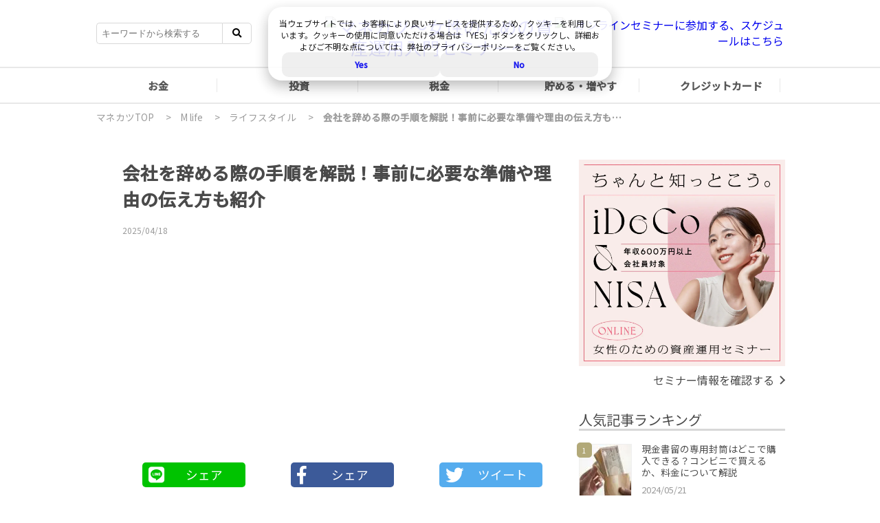

--- FILE ---
content_type: text/html; charset=UTF-8
request_url: https://manekatsu.com/blog/56236
body_size: 34535
content:
<!doctype html><html lang="ja"><head> <script defer src="[data-uri]"></script>  <script defer src="[data-uri]"></script> <meta charset="UTF-8"/><meta name="viewport" content="width=device-width,initial-scale=1.0"/><meta name="description" content="人間関係や職場環境、給与など、会社を辞めようと考える理由はさまざまです。退職時にもマナーがあり、会社の辞め方を間違えてしまうとトラブルの元となってしまいます。この記事では、退職を考えている人に向けて、・・・"><meta name="keywords" content="女性、投資、マネーセミナー、無料セミナー、資産運用、お金"><link rel="stylesheet" type="text/css" media="all"
 href="https://manekatsu.com/wp-content/cache/autoptimize/css/autoptimize_single_de6068a7a79606ae2c8befda17b8af76.css?469489299"/><link rel="stylesheet" href="https://manekatsu.com/wp-content/cache/autoptimize/css/autoptimize_single_f5d344ef7ec6ad5c6920a1d14ce6b57b.css"><link rel="stylesheet" href="https://manekatsu.com/wp-content/cache/autoptimize/css/autoptimize_single_679441a353c701ff50d2f8f5a600436d.css"><link rel="stylesheet" href="https://use.fontawesome.com/releases/v5.3.1/css/all.css"
 integrity="sha384-mzrmE5qonljUremFsqc01SB46JvROS7bZs3IO2EmfFsd15uHvIt+Y8vEf7N7fWAU" crossorigin="anonymous"><link rel="stylesheet" href="https://manekatsu.com/wp-content/cache/autoptimize/css/autoptimize_single_73f9c5bb3423e66455bbfa27ce5efcea.css"><link rel="shortcut icon" href="https://manekatsu.com/favicon.ico"><meta name="google-site-verification" content="llZ4icrrK2w5crinZsU2ag3PvN_aeOjNHzmglqJAiMI"/> <script data-cfasync="false" data-no-defer="1" data-no-minify="1" data-no-optimize="1">var ewww_webp_supported=!1;function check_webp_feature(A,e){var w;e=void 0!==e?e:function(){},ewww_webp_supported?e(ewww_webp_supported):((w=new Image).onload=function(){ewww_webp_supported=0<w.width&&0<w.height,e&&e(ewww_webp_supported)},w.onerror=function(){e&&e(!1)},w.src="data:image/webp;base64,"+{alpha:"UklGRkoAAABXRUJQVlA4WAoAAAAQAAAAAAAAAAAAQUxQSAwAAAARBxAR/Q9ERP8DAABWUDggGAAAABQBAJ0BKgEAAQAAAP4AAA3AAP7mtQAAAA=="}[A])}check_webp_feature("alpha");</script><script data-cfasync="false" data-no-defer="1" data-no-minify="1" data-no-optimize="1">var Arrive=function(c,w){"use strict";if(c.MutationObserver&&"undefined"!=typeof HTMLElement){var r,a=0,u=(r=HTMLElement.prototype.matches||HTMLElement.prototype.webkitMatchesSelector||HTMLElement.prototype.mozMatchesSelector||HTMLElement.prototype.msMatchesSelector,{matchesSelector:function(e,t){return e instanceof HTMLElement&&r.call(e,t)},addMethod:function(e,t,r){var a=e[t];e[t]=function(){return r.length==arguments.length?r.apply(this,arguments):"function"==typeof a?a.apply(this,arguments):void 0}},callCallbacks:function(e,t){t&&t.options.onceOnly&&1==t.firedElems.length&&(e=[e[0]]);for(var r,a=0;r=e[a];a++)r&&r.callback&&r.callback.call(r.elem,r.elem);t&&t.options.onceOnly&&1==t.firedElems.length&&t.me.unbindEventWithSelectorAndCallback.call(t.target,t.selector,t.callback)},checkChildNodesRecursively:function(e,t,r,a){for(var i,n=0;i=e[n];n++)r(i,t,a)&&a.push({callback:t.callback,elem:i}),0<i.childNodes.length&&u.checkChildNodesRecursively(i.childNodes,t,r,a)},mergeArrays:function(e,t){var r,a={};for(r in e)e.hasOwnProperty(r)&&(a[r]=e[r]);for(r in t)t.hasOwnProperty(r)&&(a[r]=t[r]);return a},toElementsArray:function(e){return e=void 0!==e&&("number"!=typeof e.length||e===c)?[e]:e}}),e=(l.prototype.addEvent=function(e,t,r,a){a={target:e,selector:t,options:r,callback:a,firedElems:[]};return this._beforeAdding&&this._beforeAdding(a),this._eventsBucket.push(a),a},l.prototype.removeEvent=function(e){for(var t,r=this._eventsBucket.length-1;t=this._eventsBucket[r];r--)e(t)&&(this._beforeRemoving&&this._beforeRemoving(t),(t=this._eventsBucket.splice(r,1))&&t.length&&(t[0].callback=null))},l.prototype.beforeAdding=function(e){this._beforeAdding=e},l.prototype.beforeRemoving=function(e){this._beforeRemoving=e},l),t=function(i,n){var o=new e,l=this,s={fireOnAttributesModification:!1};return o.beforeAdding(function(t){var e=t.target;e!==c.document&&e!==c||(e=document.getElementsByTagName("html")[0]);var r=new MutationObserver(function(e){n.call(this,e,t)}),a=i(t.options);r.observe(e,a),t.observer=r,t.me=l}),o.beforeRemoving(function(e){e.observer.disconnect()}),this.bindEvent=function(e,t,r){t=u.mergeArrays(s,t);for(var a=u.toElementsArray(this),i=0;i<a.length;i++)o.addEvent(a[i],e,t,r)},this.unbindEvent=function(){var r=u.toElementsArray(this);o.removeEvent(function(e){for(var t=0;t<r.length;t++)if(this===w||e.target===r[t])return!0;return!1})},this.unbindEventWithSelectorOrCallback=function(r){var a=u.toElementsArray(this),i=r,e="function"==typeof r?function(e){for(var t=0;t<a.length;t++)if((this===w||e.target===a[t])&&e.callback===i)return!0;return!1}:function(e){for(var t=0;t<a.length;t++)if((this===w||e.target===a[t])&&e.selector===r)return!0;return!1};o.removeEvent(e)},this.unbindEventWithSelectorAndCallback=function(r,a){var i=u.toElementsArray(this);o.removeEvent(function(e){for(var t=0;t<i.length;t++)if((this===w||e.target===i[t])&&e.selector===r&&e.callback===a)return!0;return!1})},this},i=new function(){var s={fireOnAttributesModification:!1,onceOnly:!1,existing:!1};function n(e,t,r){return!(!u.matchesSelector(e,t.selector)||(e._id===w&&(e._id=a++),-1!=t.firedElems.indexOf(e._id)))&&(t.firedElems.push(e._id),!0)}var c=(i=new t(function(e){var t={attributes:!1,childList:!0,subtree:!0};return e.fireOnAttributesModification&&(t.attributes=!0),t},function(e,i){e.forEach(function(e){var t=e.addedNodes,r=e.target,a=[];null!==t&&0<t.length?u.checkChildNodesRecursively(t,i,n,a):"attributes"===e.type&&n(r,i)&&a.push({callback:i.callback,elem:r}),u.callCallbacks(a,i)})})).bindEvent;return i.bindEvent=function(e,t,r){t=void 0===r?(r=t,s):u.mergeArrays(s,t);var a=u.toElementsArray(this);if(t.existing){for(var i=[],n=0;n<a.length;n++)for(var o=a[n].querySelectorAll(e),l=0;l<o.length;l++)i.push({callback:r,elem:o[l]});if(t.onceOnly&&i.length)return r.call(i[0].elem,i[0].elem);setTimeout(u.callCallbacks,1,i)}c.call(this,e,t,r)},i},o=new function(){var a={};function i(e,t){return u.matchesSelector(e,t.selector)}var n=(o=new t(function(){return{childList:!0,subtree:!0}},function(e,r){e.forEach(function(e){var t=e.removedNodes,e=[];null!==t&&0<t.length&&u.checkChildNodesRecursively(t,r,i,e),u.callCallbacks(e,r)})})).bindEvent;return o.bindEvent=function(e,t,r){t=void 0===r?(r=t,a):u.mergeArrays(a,t),n.call(this,e,t,r)},o};d(HTMLElement.prototype),d(NodeList.prototype),d(HTMLCollection.prototype),d(HTMLDocument.prototype),d(Window.prototype);var n={};return s(i,n,"unbindAllArrive"),s(o,n,"unbindAllLeave"),n}function l(){this._eventsBucket=[],this._beforeAdding=null,this._beforeRemoving=null}function s(e,t,r){u.addMethod(t,r,e.unbindEvent),u.addMethod(t,r,e.unbindEventWithSelectorOrCallback),u.addMethod(t,r,e.unbindEventWithSelectorAndCallback)}function d(e){e.arrive=i.bindEvent,s(i,e,"unbindArrive"),e.leave=o.bindEvent,s(o,e,"unbindLeave")}}(window,void 0),ewww_webp_supported=!1;function check_webp_feature(e,t){var r;ewww_webp_supported?t(ewww_webp_supported):((r=new Image).onload=function(){ewww_webp_supported=0<r.width&&0<r.height,t(ewww_webp_supported)},r.onerror=function(){t(!1)},r.src="data:image/webp;base64,"+{alpha:"UklGRkoAAABXRUJQVlA4WAoAAAAQAAAAAAAAAAAAQUxQSAwAAAARBxAR/Q9ERP8DAABWUDggGAAAABQBAJ0BKgEAAQAAAP4AAA3AAP7mtQAAAA==",animation:"UklGRlIAAABXRUJQVlA4WAoAAAASAAAAAAAAAAAAQU5JTQYAAAD/////AABBTk1GJgAAAAAAAAAAAAAAAAAAAGQAAABWUDhMDQAAAC8AAAAQBxAREYiI/gcA"}[e])}function ewwwLoadImages(e){if(e){for(var t=document.querySelectorAll(".batch-image img, .image-wrapper a, .ngg-pro-masonry-item a, .ngg-galleria-offscreen-seo-wrapper a"),r=0,a=t.length;r<a;r++)ewwwAttr(t[r],"data-src",t[r].getAttribute("data-webp")),ewwwAttr(t[r],"data-thumbnail",t[r].getAttribute("data-webp-thumbnail"));for(var i=document.querySelectorAll("div.woocommerce-product-gallery__image"),r=0,a=i.length;r<a;r++)ewwwAttr(i[r],"data-thumb",i[r].getAttribute("data-webp-thumb"))}for(var n=document.querySelectorAll("video"),r=0,a=n.length;r<a;r++)ewwwAttr(n[r],"poster",e?n[r].getAttribute("data-poster-webp"):n[r].getAttribute("data-poster-image"));for(var o,l=document.querySelectorAll("img.ewww_webp_lazy_load"),r=0,a=l.length;r<a;r++)e&&(ewwwAttr(l[r],"data-lazy-srcset",l[r].getAttribute("data-lazy-srcset-webp")),ewwwAttr(l[r],"data-srcset",l[r].getAttribute("data-srcset-webp")),ewwwAttr(l[r],"data-lazy-src",l[r].getAttribute("data-lazy-src-webp")),ewwwAttr(l[r],"data-src",l[r].getAttribute("data-src-webp")),ewwwAttr(l[r],"data-orig-file",l[r].getAttribute("data-webp-orig-file")),ewwwAttr(l[r],"data-medium-file",l[r].getAttribute("data-webp-medium-file")),ewwwAttr(l[r],"data-large-file",l[r].getAttribute("data-webp-large-file")),null!=(o=l[r].getAttribute("srcset"))&&!1!==o&&o.includes("R0lGOD")&&ewwwAttr(l[r],"src",l[r].getAttribute("data-lazy-src-webp"))),l[r].className=l[r].className.replace(/\bewww_webp_lazy_load\b/,"");for(var s=document.querySelectorAll(".ewww_webp"),r=0,a=s.length;r<a;r++)e?(ewwwAttr(s[r],"srcset",s[r].getAttribute("data-srcset-webp")),ewwwAttr(s[r],"src",s[r].getAttribute("data-src-webp")),ewwwAttr(s[r],"data-orig-file",s[r].getAttribute("data-webp-orig-file")),ewwwAttr(s[r],"data-medium-file",s[r].getAttribute("data-webp-medium-file")),ewwwAttr(s[r],"data-large-file",s[r].getAttribute("data-webp-large-file")),ewwwAttr(s[r],"data-large_image",s[r].getAttribute("data-webp-large_image")),ewwwAttr(s[r],"data-src",s[r].getAttribute("data-webp-src"))):(ewwwAttr(s[r],"srcset",s[r].getAttribute("data-srcset-img")),ewwwAttr(s[r],"src",s[r].getAttribute("data-src-img"))),s[r].className=s[r].className.replace(/\bewww_webp\b/,"ewww_webp_loaded");window.jQuery&&jQuery.fn.isotope&&jQuery.fn.imagesLoaded&&(jQuery(".fusion-posts-container-infinite").imagesLoaded(function(){jQuery(".fusion-posts-container-infinite").hasClass("isotope")&&jQuery(".fusion-posts-container-infinite").isotope()}),jQuery(".fusion-portfolio:not(.fusion-recent-works) .fusion-portfolio-wrapper").imagesLoaded(function(){jQuery(".fusion-portfolio:not(.fusion-recent-works) .fusion-portfolio-wrapper").isotope()}))}function ewwwWebPInit(e){ewwwLoadImages(e),ewwwNggLoadGalleries(e),document.arrive(".ewww_webp",function(){ewwwLoadImages(e)}),document.arrive(".ewww_webp_lazy_load",function(){ewwwLoadImages(e)}),document.arrive("videos",function(){ewwwLoadImages(e)}),"loading"==document.readyState?document.addEventListener("DOMContentLoaded",ewwwJSONParserInit):("undefined"!=typeof galleries&&ewwwNggParseGalleries(e),ewwwWooParseVariations(e))}function ewwwAttr(e,t,r){null!=r&&!1!==r&&e.setAttribute(t,r)}function ewwwJSONParserInit(){"undefined"!=typeof galleries&&check_webp_feature("alpha",ewwwNggParseGalleries),check_webp_feature("alpha",ewwwWooParseVariations)}function ewwwWooParseVariations(e){if(e)for(var t=document.querySelectorAll("form.variations_form"),r=0,a=t.length;r<a;r++){var i=t[r].getAttribute("data-product_variations"),n=!1;try{for(var o in i=JSON.parse(i))void 0!==i[o]&&void 0!==i[o].image&&(void 0!==i[o].image.src_webp&&(i[o].image.src=i[o].image.src_webp,n=!0),void 0!==i[o].image.srcset_webp&&(i[o].image.srcset=i[o].image.srcset_webp,n=!0),void 0!==i[o].image.full_src_webp&&(i[o].image.full_src=i[o].image.full_src_webp,n=!0),void 0!==i[o].image.gallery_thumbnail_src_webp&&(i[o].image.gallery_thumbnail_src=i[o].image.gallery_thumbnail_src_webp,n=!0),void 0!==i[o].image.thumb_src_webp&&(i[o].image.thumb_src=i[o].image.thumb_src_webp,n=!0));n&&ewwwAttr(t[r],"data-product_variations",JSON.stringify(i))}catch(e){}}}function ewwwNggParseGalleries(e){if(e)for(var t in galleries){var r=galleries[t];galleries[t].images_list=ewwwNggParseImageList(r.images_list)}}function ewwwNggLoadGalleries(e){e&&document.addEventListener("ngg.galleria.themeadded",function(e,t){window.ngg_galleria._create_backup=window.ngg_galleria.create,window.ngg_galleria.create=function(e,t){var r=$(e).data("id");return galleries["gallery_"+r].images_list=ewwwNggParseImageList(galleries["gallery_"+r].images_list),window.ngg_galleria._create_backup(e,t)}})}function ewwwNggParseImageList(e){for(var t in e){var r=e[t];if(void 0!==r["image-webp"]&&(e[t].image=r["image-webp"],delete e[t]["image-webp"]),void 0!==r["thumb-webp"]&&(e[t].thumb=r["thumb-webp"],delete e[t]["thumb-webp"]),void 0!==r.full_image_webp&&(e[t].full_image=r.full_image_webp,delete e[t].full_image_webp),void 0!==r.srcsets)for(var a in r.srcsets)nggSrcset=r.srcsets[a],void 0!==r.srcsets[a+"-webp"]&&(e[t].srcsets[a]=r.srcsets[a+"-webp"],delete e[t].srcsets[a+"-webp"]);if(void 0!==r.full_srcsets)for(var i in r.full_srcsets)nggFSrcset=r.full_srcsets[i],void 0!==r.full_srcsets[i+"-webp"]&&(e[t].full_srcsets[i]=r.full_srcsets[i+"-webp"],delete e[t].full_srcsets[i+"-webp"])}return e}check_webp_feature("alpha",ewwwWebPInit);</script><title>会社を辞める際の手順を解説！事前に必要な準備や理由の伝え方も紹介 - 女性・初心者向け資産運用セミナーのマネカツ</title><meta name="description" content="会社を辞める（退職）する際の手順を解説しています。注意したいマナーや事前の準備、理由の伝え方やよくあるトラブルなども紹介します。会社の辞め方について詳しく知りたい、決まり事があるか気になるという方は参考にして下さい。" /><meta name="robots" content="noindex, max-snippet:-1, max-image-preview:large, max-video-preview:-1" /><link rel="canonical" href="https://manekatsu.com/blog/56236" /><meta name="generator" content="All in One SEO (AIOSEO) 4.6.0" /><meta property="og:locale" content="ja_JP" /><meta property="og:site_name" content="女性・初心者向け資産運用セミナーのマネカツ - 女性に寄り添い、その未来を想う。マネカツは働く女性の資産をはぐくむパートナーです。" /><meta property="og:type" content="article" /><meta property="og:title" content="会社を辞める際の手順を解説！事前に必要な準備や理由の伝え方も紹介 - 女性・初心者向け資産運用セミナーのマネカツ" /><meta property="og:description" content="会社を辞める（退職）する際の手順を解説しています。注意したいマナーや事前の準備、理由の伝え方やよくあるトラブルなども紹介します。会社の辞め方について詳しく知りたい、決まり事があるか気になるという方は参考にして下さい。" /><meta property="og:url" content="https://manekatsu.com/blog/56236" /><meta property="article:published_time" content="2022-12-16T04:45:05+00:00" /><meta property="article:modified_time" content="2025-04-18T10:39:39+00:00" /><meta name="twitter:card" content="summary_large_image" /><meta name="twitter:title" content="会社を辞める際の手順を解説！事前に必要な準備や理由の伝え方も紹介 - 女性・初心者向け資産運用セミナーのマネカツ" /><meta name="twitter:description" content="会社を辞める（退職）する際の手順を解説しています。注意したいマナーや事前の準備、理由の伝え方やよくあるトラブルなども紹介します。会社の辞め方について詳しく知りたい、決まり事があるか気になるという方は参考にして下さい。" /> <script type="application/ld+json" class="aioseo-schema">{"@context":"https:\/\/schema.org","@graph":[{"@type":"BlogPosting","@id":"https:\/\/manekatsu.com\/blog\/56236#blogposting","name":"\u4f1a\u793e\u3092\u8f9e\u3081\u308b\u969b\u306e\u624b\u9806\u3092\u89e3\u8aac\uff01\u4e8b\u524d\u306b\u5fc5\u8981\u306a\u6e96\u5099\u3084\u7406\u7531\u306e\u4f1d\u3048\u65b9\u3082\u7d39\u4ecb - \u5973\u6027\u30fb\u521d\u5fc3\u8005\u5411\u3051\u8cc7\u7523\u904b\u7528\u30bb\u30df\u30ca\u30fc\u306e\u30de\u30cd\u30ab\u30c4","headline":"\u4f1a\u793e\u3092\u8f9e\u3081\u308b\u969b\u306e\u624b\u9806\u3092\u89e3\u8aac\uff01\u4e8b\u524d\u306b\u5fc5\u8981\u306a\u6e96\u5099\u3084\u7406\u7531\u306e\u4f1d\u3048\u65b9\u3082\u7d39\u4ecb","author":{"@id":"https:\/\/manekatsu.com\/author\/y-suzuki#author"},"publisher":{"@id":"https:\/\/manekatsu.com\/#organization"},"image":{"@type":"ImageObject","url":"https:\/\/manekatsu.com\/wp-content\/uploads\/2022\/12\/iStock-1217090723-1.jpg","width":724,"height":482,"caption":"\u4f1a\u793e\u3092\u8f9e\u3081\u308b\u969b\u306e\u624b\u9806\u3092\u89e3\u8aac\uff01\u4e8b\u524d\u306b\u5fc5\u8981\u306a\u6e96\u5099\u3084\u7406\u7531\u306e\u4f1d\u3048\u65b9\u3082\u7d39\u4ecb"},"datePublished":"2022-12-16T13:45:05+09:00","dateModified":"2025-04-18T19:39:39+09:00","inLanguage":"ja","mainEntityOfPage":{"@id":"https:\/\/manekatsu.com\/blog\/56236#webpage"},"isPartOf":{"@id":"https:\/\/manekatsu.com\/blog\/56236#webpage"},"articleSection":"\u30e9\u30a4\u30d5\u30b9\u30bf\u30a4\u30eb"},{"@type":"BreadcrumbList","@id":"https:\/\/manekatsu.com\/blog\/56236#breadcrumblist","itemListElement":[{"@type":"ListItem","@id":"https:\/\/manekatsu.com\/#listItem","position":1,"name":"Home","item":"https:\/\/manekatsu.com\/","nextItem":"https:\/\/manekatsu.com\/blog#listItem"},{"@type":"ListItem","@id":"https:\/\/manekatsu.com\/blog#listItem","position":2,"name":"M life","previousItem":"https:\/\/manekatsu.com\/#listItem"}]},{"@type":"Organization","@id":"https:\/\/manekatsu.com\/#organization","name":"\u8cc7\u7523\u904b\u7528\u5165\u9580\u30bb\u30df\u30ca\u30fc\u306e\u30de\u30cd\u30ab\u30c4","url":"https:\/\/manekatsu.com\/"},{"@type":"Person","@id":"https:\/\/manekatsu.com\/author\/y-suzuki#author","url":"https:\/\/manekatsu.com\/author\/y-suzuki","name":"y-suzuki","image":{"@type":"ImageObject","@id":"https:\/\/manekatsu.com\/blog\/56236#authorImage","url":"https:\/\/secure.gravatar.com\/avatar\/888df5510dd3e54aecb44d8b46210932?s=96&d=mm&r=g","width":96,"height":96,"caption":"y-suzuki"}},{"@type":"WebPage","@id":"https:\/\/manekatsu.com\/blog\/56236#webpage","url":"https:\/\/manekatsu.com\/blog\/56236","name":"\u4f1a\u793e\u3092\u8f9e\u3081\u308b\u969b\u306e\u624b\u9806\u3092\u89e3\u8aac\uff01\u4e8b\u524d\u306b\u5fc5\u8981\u306a\u6e96\u5099\u3084\u7406\u7531\u306e\u4f1d\u3048\u65b9\u3082\u7d39\u4ecb - \u5973\u6027\u30fb\u521d\u5fc3\u8005\u5411\u3051\u8cc7\u7523\u904b\u7528\u30bb\u30df\u30ca\u30fc\u306e\u30de\u30cd\u30ab\u30c4","description":"\u4f1a\u793e\u3092\u8f9e\u3081\u308b\uff08\u9000\u8077\uff09\u3059\u308b\u969b\u306e\u624b\u9806\u3092\u89e3\u8aac\u3057\u3066\u3044\u307e\u3059\u3002\u6ce8\u610f\u3057\u305f\u3044\u30de\u30ca\u30fc\u3084\u4e8b\u524d\u306e\u6e96\u5099\u3001\u7406\u7531\u306e\u4f1d\u3048\u65b9\u3084\u3088\u304f\u3042\u308b\u30c8\u30e9\u30d6\u30eb\u306a\u3069\u3082\u7d39\u4ecb\u3057\u307e\u3059\u3002\u4f1a\u793e\u306e\u8f9e\u3081\u65b9\u306b\u3064\u3044\u3066\u8a73\u3057\u304f\u77e5\u308a\u305f\u3044\u3001\u6c7a\u307e\u308a\u4e8b\u304c\u3042\u308b\u304b\u6c17\u306b\u306a\u308b\u3068\u3044\u3046\u65b9\u306f\u53c2\u8003\u306b\u3057\u3066\u4e0b\u3055\u3044\u3002","inLanguage":"ja","isPartOf":{"@id":"https:\/\/manekatsu.com\/#website"},"breadcrumb":{"@id":"https:\/\/manekatsu.com\/blog\/56236#breadcrumblist"},"author":{"@id":"https:\/\/manekatsu.com\/author\/y-suzuki#author"},"creator":{"@id":"https:\/\/manekatsu.com\/author\/y-suzuki#author"},"image":{"@type":"ImageObject","url":"https:\/\/manekatsu.com\/wp-content\/uploads\/2022\/12\/iStock-1217090723-1.jpg","@id":"https:\/\/manekatsu.com\/blog\/56236\/#mainImage","width":724,"height":482,"caption":"\u4f1a\u793e\u3092\u8f9e\u3081\u308b\u969b\u306e\u624b\u9806\u3092\u89e3\u8aac\uff01\u4e8b\u524d\u306b\u5fc5\u8981\u306a\u6e96\u5099\u3084\u7406\u7531\u306e\u4f1d\u3048\u65b9\u3082\u7d39\u4ecb"},"primaryImageOfPage":{"@id":"https:\/\/manekatsu.com\/blog\/56236#mainImage"},"datePublished":"2022-12-16T13:45:05+09:00","dateModified":"2025-04-18T19:39:39+09:00"},{"@type":"WebSite","@id":"https:\/\/manekatsu.com\/#website","url":"https:\/\/manekatsu.com\/","name":"\u8cc7\u7523\u904b\u7528\u5165\u9580\u30bb\u30df\u30ca\u30fc\u306e\u30de\u30cd\u30ab\u30c4","description":"\u5973\u6027\u306b\u5bc4\u308a\u6dfb\u3044\u3001\u305d\u306e\u672a\u6765\u3092\u60f3\u3046\u3002\u30de\u30cd\u30ab\u30c4\u306f\u50cd\u304f\u5973\u6027\u306e\u8cc7\u7523\u3092\u306f\u3050\u304f\u3080\u30d1\u30fc\u30c8\u30ca\u30fc\u3067\u3059\u3002","inLanguage":"ja","publisher":{"@id":"https:\/\/manekatsu.com\/#organization"}}]}</script> <link rel="alternate" type="application/rss+xml" title="女性・初心者向け資産運用セミナーのマネカツ &raquo; 会社を辞める際の手順を解説！事前に必要な準備や理由の伝え方も紹介 のコメントのフィード" href="https://manekatsu.com/blog/56236/feed" /> <script defer src="[data-uri]"></script> <style id='wp-emoji-styles-inline-css' type='text/css'>img.wp-smiley, img.emoji {
		display: inline !important;
		border: none !important;
		box-shadow: none !important;
		height: 1em !important;
		width: 1em !important;
		margin: 0 0.07em !important;
		vertical-align: -0.1em !important;
		background: none !important;
		padding: 0 !important;
	}</style><link rel='stylesheet' id='wp-block-library-css' href='https://manekatsu.com/wp-includes/css/dist/block-library/style.min.css?ver=0cc80d087822ecbf48d42dc851e8ed99' type='text/css' media='all' /><style id='classic-theme-styles-inline-css' type='text/css'>/*! This file is auto-generated */
.wp-block-button__link{color:#fff;background-color:#32373c;border-radius:9999px;box-shadow:none;text-decoration:none;padding:calc(.667em + 2px) calc(1.333em + 2px);font-size:1.125em}.wp-block-file__button{background:#32373c;color:#fff;text-decoration:none}</style><style id='global-styles-inline-css' type='text/css'>body{--wp--preset--color--black: #000000;--wp--preset--color--cyan-bluish-gray: #abb8c3;--wp--preset--color--white: #ffffff;--wp--preset--color--pale-pink: #f78da7;--wp--preset--color--vivid-red: #cf2e2e;--wp--preset--color--luminous-vivid-orange: #ff6900;--wp--preset--color--luminous-vivid-amber: #fcb900;--wp--preset--color--light-green-cyan: #7bdcb5;--wp--preset--color--vivid-green-cyan: #00d084;--wp--preset--color--pale-cyan-blue: #8ed1fc;--wp--preset--color--vivid-cyan-blue: #0693e3;--wp--preset--color--vivid-purple: #9b51e0;--wp--preset--gradient--vivid-cyan-blue-to-vivid-purple: linear-gradient(135deg,rgba(6,147,227,1) 0%,rgb(155,81,224) 100%);--wp--preset--gradient--light-green-cyan-to-vivid-green-cyan: linear-gradient(135deg,rgb(122,220,180) 0%,rgb(0,208,130) 100%);--wp--preset--gradient--luminous-vivid-amber-to-luminous-vivid-orange: linear-gradient(135deg,rgba(252,185,0,1) 0%,rgba(255,105,0,1) 100%);--wp--preset--gradient--luminous-vivid-orange-to-vivid-red: linear-gradient(135deg,rgba(255,105,0,1) 0%,rgb(207,46,46) 100%);--wp--preset--gradient--very-light-gray-to-cyan-bluish-gray: linear-gradient(135deg,rgb(238,238,238) 0%,rgb(169,184,195) 100%);--wp--preset--gradient--cool-to-warm-spectrum: linear-gradient(135deg,rgb(74,234,220) 0%,rgb(151,120,209) 20%,rgb(207,42,186) 40%,rgb(238,44,130) 60%,rgb(251,105,98) 80%,rgb(254,248,76) 100%);--wp--preset--gradient--blush-light-purple: linear-gradient(135deg,rgb(255,206,236) 0%,rgb(152,150,240) 100%);--wp--preset--gradient--blush-bordeaux: linear-gradient(135deg,rgb(254,205,165) 0%,rgb(254,45,45) 50%,rgb(107,0,62) 100%);--wp--preset--gradient--luminous-dusk: linear-gradient(135deg,rgb(255,203,112) 0%,rgb(199,81,192) 50%,rgb(65,88,208) 100%);--wp--preset--gradient--pale-ocean: linear-gradient(135deg,rgb(255,245,203) 0%,rgb(182,227,212) 50%,rgb(51,167,181) 100%);--wp--preset--gradient--electric-grass: linear-gradient(135deg,rgb(202,248,128) 0%,rgb(113,206,126) 100%);--wp--preset--gradient--midnight: linear-gradient(135deg,rgb(2,3,129) 0%,rgb(40,116,252) 100%);--wp--preset--font-size--small: 13px;--wp--preset--font-size--medium: 20px;--wp--preset--font-size--large: 36px;--wp--preset--font-size--x-large: 42px;--wp--preset--spacing--20: 0.44rem;--wp--preset--spacing--30: 0.67rem;--wp--preset--spacing--40: 1rem;--wp--preset--spacing--50: 1.5rem;--wp--preset--spacing--60: 2.25rem;--wp--preset--spacing--70: 3.38rem;--wp--preset--spacing--80: 5.06rem;--wp--preset--shadow--natural: 6px 6px 9px rgba(0, 0, 0, 0.2);--wp--preset--shadow--deep: 12px 12px 50px rgba(0, 0, 0, 0.4);--wp--preset--shadow--sharp: 6px 6px 0px rgba(0, 0, 0, 0.2);--wp--preset--shadow--outlined: 6px 6px 0px -3px rgba(255, 255, 255, 1), 6px 6px rgba(0, 0, 0, 1);--wp--preset--shadow--crisp: 6px 6px 0px rgba(0, 0, 0, 1);}:where(.is-layout-flex){gap: 0.5em;}:where(.is-layout-grid){gap: 0.5em;}body .is-layout-flow > .alignleft{float: left;margin-inline-start: 0;margin-inline-end: 2em;}body .is-layout-flow > .alignright{float: right;margin-inline-start: 2em;margin-inline-end: 0;}body .is-layout-flow > .aligncenter{margin-left: auto !important;margin-right: auto !important;}body .is-layout-constrained > .alignleft{float: left;margin-inline-start: 0;margin-inline-end: 2em;}body .is-layout-constrained > .alignright{float: right;margin-inline-start: 2em;margin-inline-end: 0;}body .is-layout-constrained > .aligncenter{margin-left: auto !important;margin-right: auto !important;}body .is-layout-constrained > :where(:not(.alignleft):not(.alignright):not(.alignfull)){max-width: var(--wp--style--global--content-size);margin-left: auto !important;margin-right: auto !important;}body .is-layout-constrained > .alignwide{max-width: var(--wp--style--global--wide-size);}body .is-layout-flex{display: flex;}body .is-layout-flex{flex-wrap: wrap;align-items: center;}body .is-layout-flex > *{margin: 0;}body .is-layout-grid{display: grid;}body .is-layout-grid > *{margin: 0;}:where(.wp-block-columns.is-layout-flex){gap: 2em;}:where(.wp-block-columns.is-layout-grid){gap: 2em;}:where(.wp-block-post-template.is-layout-flex){gap: 1.25em;}:where(.wp-block-post-template.is-layout-grid){gap: 1.25em;}.has-black-color{color: var(--wp--preset--color--black) !important;}.has-cyan-bluish-gray-color{color: var(--wp--preset--color--cyan-bluish-gray) !important;}.has-white-color{color: var(--wp--preset--color--white) !important;}.has-pale-pink-color{color: var(--wp--preset--color--pale-pink) !important;}.has-vivid-red-color{color: var(--wp--preset--color--vivid-red) !important;}.has-luminous-vivid-orange-color{color: var(--wp--preset--color--luminous-vivid-orange) !important;}.has-luminous-vivid-amber-color{color: var(--wp--preset--color--luminous-vivid-amber) !important;}.has-light-green-cyan-color{color: var(--wp--preset--color--light-green-cyan) !important;}.has-vivid-green-cyan-color{color: var(--wp--preset--color--vivid-green-cyan) !important;}.has-pale-cyan-blue-color{color: var(--wp--preset--color--pale-cyan-blue) !important;}.has-vivid-cyan-blue-color{color: var(--wp--preset--color--vivid-cyan-blue) !important;}.has-vivid-purple-color{color: var(--wp--preset--color--vivid-purple) !important;}.has-black-background-color{background-color: var(--wp--preset--color--black) !important;}.has-cyan-bluish-gray-background-color{background-color: var(--wp--preset--color--cyan-bluish-gray) !important;}.has-white-background-color{background-color: var(--wp--preset--color--white) !important;}.has-pale-pink-background-color{background-color: var(--wp--preset--color--pale-pink) !important;}.has-vivid-red-background-color{background-color: var(--wp--preset--color--vivid-red) !important;}.has-luminous-vivid-orange-background-color{background-color: var(--wp--preset--color--luminous-vivid-orange) !important;}.has-luminous-vivid-amber-background-color{background-color: var(--wp--preset--color--luminous-vivid-amber) !important;}.has-light-green-cyan-background-color{background-color: var(--wp--preset--color--light-green-cyan) !important;}.has-vivid-green-cyan-background-color{background-color: var(--wp--preset--color--vivid-green-cyan) !important;}.has-pale-cyan-blue-background-color{background-color: var(--wp--preset--color--pale-cyan-blue) !important;}.has-vivid-cyan-blue-background-color{background-color: var(--wp--preset--color--vivid-cyan-blue) !important;}.has-vivid-purple-background-color{background-color: var(--wp--preset--color--vivid-purple) !important;}.has-black-border-color{border-color: var(--wp--preset--color--black) !important;}.has-cyan-bluish-gray-border-color{border-color: var(--wp--preset--color--cyan-bluish-gray) !important;}.has-white-border-color{border-color: var(--wp--preset--color--white) !important;}.has-pale-pink-border-color{border-color: var(--wp--preset--color--pale-pink) !important;}.has-vivid-red-border-color{border-color: var(--wp--preset--color--vivid-red) !important;}.has-luminous-vivid-orange-border-color{border-color: var(--wp--preset--color--luminous-vivid-orange) !important;}.has-luminous-vivid-amber-border-color{border-color: var(--wp--preset--color--luminous-vivid-amber) !important;}.has-light-green-cyan-border-color{border-color: var(--wp--preset--color--light-green-cyan) !important;}.has-vivid-green-cyan-border-color{border-color: var(--wp--preset--color--vivid-green-cyan) !important;}.has-pale-cyan-blue-border-color{border-color: var(--wp--preset--color--pale-cyan-blue) !important;}.has-vivid-cyan-blue-border-color{border-color: var(--wp--preset--color--vivid-cyan-blue) !important;}.has-vivid-purple-border-color{border-color: var(--wp--preset--color--vivid-purple) !important;}.has-vivid-cyan-blue-to-vivid-purple-gradient-background{background: var(--wp--preset--gradient--vivid-cyan-blue-to-vivid-purple) !important;}.has-light-green-cyan-to-vivid-green-cyan-gradient-background{background: var(--wp--preset--gradient--light-green-cyan-to-vivid-green-cyan) !important;}.has-luminous-vivid-amber-to-luminous-vivid-orange-gradient-background{background: var(--wp--preset--gradient--luminous-vivid-amber-to-luminous-vivid-orange) !important;}.has-luminous-vivid-orange-to-vivid-red-gradient-background{background: var(--wp--preset--gradient--luminous-vivid-orange-to-vivid-red) !important;}.has-very-light-gray-to-cyan-bluish-gray-gradient-background{background: var(--wp--preset--gradient--very-light-gray-to-cyan-bluish-gray) !important;}.has-cool-to-warm-spectrum-gradient-background{background: var(--wp--preset--gradient--cool-to-warm-spectrum) !important;}.has-blush-light-purple-gradient-background{background: var(--wp--preset--gradient--blush-light-purple) !important;}.has-blush-bordeaux-gradient-background{background: var(--wp--preset--gradient--blush-bordeaux) !important;}.has-luminous-dusk-gradient-background{background: var(--wp--preset--gradient--luminous-dusk) !important;}.has-pale-ocean-gradient-background{background: var(--wp--preset--gradient--pale-ocean) !important;}.has-electric-grass-gradient-background{background: var(--wp--preset--gradient--electric-grass) !important;}.has-midnight-gradient-background{background: var(--wp--preset--gradient--midnight) !important;}.has-small-font-size{font-size: var(--wp--preset--font-size--small) !important;}.has-medium-font-size{font-size: var(--wp--preset--font-size--medium) !important;}.has-large-font-size{font-size: var(--wp--preset--font-size--large) !important;}.has-x-large-font-size{font-size: var(--wp--preset--font-size--x-large) !important;}
.wp-block-navigation a:where(:not(.wp-element-button)){color: inherit;}
:where(.wp-block-post-template.is-layout-flex){gap: 1.25em;}:where(.wp-block-post-template.is-layout-grid){gap: 1.25em;}
:where(.wp-block-columns.is-layout-flex){gap: 2em;}:where(.wp-block-columns.is-layout-grid){gap: 2em;}
.wp-block-pullquote{font-size: 1.5em;line-height: 1.6;}</style><link rel='stylesheet' id='dashicons-css' href='https://manekatsu.com/wp-includes/css/dashicons.min.css?ver=0cc80d087822ecbf48d42dc851e8ed99' type='text/css' media='all' /><link rel='stylesheet' id='post-views-counter-frontend-css' href='https://manekatsu.com/wp-content/plugins/post-views-counter/css/frontend.min.css?ver=1.4.6' type='text/css' media='all' /> <script defer id="post-views-counter-frontend-js-before" src="[data-uri]"></script> <script defer type="text/javascript" src="https://manekatsu.com/wp-content/plugins/post-views-counter/js/frontend.min.js?ver=1.4.6" id="post-views-counter-frontend-js"></script> <link rel="https://api.w.org/" href="https://manekatsu.com/wp-json/" /><link rel="alternate" type="application/json" href="https://manekatsu.com/wp-json/wp/v2/posts/56236" /><link rel="EditURI" type="application/rsd+xml" title="RSD" href="https://manekatsu.com/xmlrpc.php?rsd" /><link rel="alternate" type="application/json+oembed" href="https://manekatsu.com/wp-json/oembed/1.0/embed?url=https%3A%2F%2Fmanekatsu.com%2Fblog%2F56236" /><link rel="alternate" type="text/xml+oembed" href="https://manekatsu.com/wp-json/oembed/1.0/embed?url=https%3A%2F%2Fmanekatsu.com%2Fblog%2F56236&#038;format=xml" /><style type="text/css">.recentcomments a{display:inline !important;padding:0 !important;margin:0 !important;}</style><noscript><style>.lazyload[data-src]{display:none !important;}</style></noscript><style>.lazyload{background-image:none !important;}.lazyload:before{background-image:none !important;}</style><link rel="icon" href="https://manekatsu.com/wp-content/uploads/2018/11/Facebook_icon_500x500-150x150.jpg" sizes="32x32" /><link rel="icon" href="https://manekatsu.com/wp-content/uploads/2018/11/Facebook_icon_500x500-260x260.jpg" sizes="192x192" /><link rel="apple-touch-icon" href="https://manekatsu.com/wp-content/uploads/2018/11/Facebook_icon_500x500-260x260.jpg" /><meta name="msapplication-TileImage" content="https://manekatsu.com/wp-content/uploads/2018/11/Facebook_icon_500x500-300x300.jpg" /><meta property="og:title" content="会社を辞める際の手順を解説！事前に必要な準備や理由の伝え方も紹介 - 女性・初心者向け資産運用セミナーのマネカツ"><meta name="twitter:title" content="会社を辞める際の手順を解説！事前に必要な準備や理由の伝え方も紹介 - 女性・初心者向け資産運用セミナーのマネカツ"/><meta property="og:description" content="人間関係や職場環境、給与など、会社を辞めようと考える理由はさまざまです。退職時にもマナーがあり、会社の辞め方を間違えてしまうとトラブルの元となってしまいます。この記事では、退職を考えている人に向けて、・・・"><meta name="twitter:description" content="人間関係や職場環境、給与など、会社を辞めようと考える理由はさまざまです。退職時にもマナーがあり、会社の辞め方を間違えてしまうとトラブルの元となってしまいます。この記事では、退職を考えている人に向けて、・・・"><meta name="twitter:site" content="@fans_manekatsu"/><meta name="twitter:card" content="summary_large_image"/><meta property="og:type" content="article"><meta http-equiv="Cache-Control" content='max-age=18000'><meta property="og:site_name" content="女性・初心者向け資産運用セミナーのマネカツ"><meta property="og:url"
 content="https://manekatsu.com/blog/56236"><meta property="og:image" content="https://manekatsu.com/wp-content/uploads/2022/12/iStock-1217090723-1.jpg"><meta name="twitter:image" content="https://manekatsu.com/wp-content/uploads/2022/12/iStock-1217090723-1.jpg"/></head><body id="sub_page" class="drawer drawer--left">
<script data-cfasync="false" data-no-defer="1" data-no-minify="1" data-no-optimize="1">if(typeof ewww_webp_supported==="undefined"){var ewww_webp_supported=!1}if(ewww_webp_supported){document.body.classList.add("webp-support")}</script> <noscript><iframe src="https://www.googletagmanager.com/ns.html?id=GTM-MKT2PMZ"
height="0" width="0" style="display:none;visibility:hidden"></iframe></noscript>  <script>(function(i,s,o,g,r,a,m){i['GoogleAnalyticsObject']=r;i[r]=i[r]||function(){
  (i[r].q=i[r].q||[]).push(arguments)},i[r].l=1*new Date();a=s.createElement(o),
  m=s.getElementsByTagName(o)[0];a.async=1;a.src=g;m.parentNode.insertBefore(a,m)
  })(window,document,'script','https://www.google-analytics.com/analytics.js','ga');

  ga('create', 'UA-90991649-1', 'auto');
  ga('send', 'pageview');</script><div id="wrapper"><nav class="drawer-nav" role="navigation"><div class="menu-title"><p style="margin: 0;">カテゴリー</p> <i class="fas fa-chevron-right drawer-close"></i></div><ul class="drawer-menu"><li><a class="drawer-menu-item" href="https://manekatsu.com/blog"><i class="far fa-newspaper"></i>全ての記事</a></li><li><a class="drawer-menu-item" href="https://manekatsu.com/blog/money"> <i
 class="fas fas fa-yen-sign"></i>お金</a></li><li><a class="drawer-menu-item" href="https://manekatsu.com/blog/creditcard"> <i
 class="fas fas fa-credit-card"></i>クレジットカード</a></li><li><a class="drawer-menu-item" href="https://manekatsu.com/blog/lifestyle"> <i
 class="fas fas fa-chart-pie"></i>ライフスタイル</a></li><li><a class="drawer-menu-item" href="https://manekatsu.com/blog/investment"> <i
 class="fas fas fa-chart-line"></i>投資</a></li><li><a class="drawer-menu-item" href="https://manekatsu.com/blog/tax"> <i
 class="fas fas fa-coins"></i>税金</a></li><li><a class="drawer-menu-item" href="https://manekatsu.com/blog/savings"> <i
 class="fas fas fa-money-check"></i>貯める・増やす</a></li></ul></nav><header role="banner"><div class="inner"><div class="mobile-menu hidden-desktop"> <a class="drawer-toggle" href="#"> <i class="fas fa-bars"></i> </a></div><div class="hidden-mobile hidden-tablet"><form action="https://manekatsu.com/blog/search" class="search-form clearfix"> <input type="text" name="s" placeholder="キーワードから検索する"> <button type="submit"> <i class="fas fa-search"></i> </button></form></div><div class="site-logo"><div> <a href="https://manekatsu.com/blog"> <noscript><img class="logo image_switch"
 src="https://manekatsu.com/wp-content/themes/fans_2018_09_07/fans/dist/images/manekatsu_new_logo.png"
 alt="マネカツ～女性のための資産運用入門セミナー～"></noscript><img class="lazyload logo image_switch"
 src='data:image/svg+xml,%3Csvg%20xmlns=%22http://www.w3.org/2000/svg%22%20viewBox=%220%200%20210%20140%22%3E%3C/svg%3E' data-src="https://manekatsu.com/wp-content/themes/fans_2018_09_07/fans/dist/images/manekatsu_new_logo.png"
 alt="マネカツ～女性のための資産運用入門セミナー～"> </a></div></div><div class="search-icon hidden-desktop"> <a href="https://manekatsu.com/blog/search?s="> <i class="fas fa-search"></i> </a></div><div class="add-logo hidden-mobile"> <a href="https://manekatsu.com/fantas-seminar/fantas/manekatsu_online_v10/?ad=mlife"> <noscript><img src="https://manekatsu.com/wp-content/themes/fans_2018_09_07/fans/renewal/images/add-online/online_btn_gnavi.png"
 alt="オンラインセミナーに参加する、スケジュールはこちら"></noscript><img class="lazyload" src='data:image/svg+xml,%3Csvg%20xmlns=%22http://www.w3.org/2000/svg%22%20viewBox=%220%200%20210%20140%22%3E%3C/svg%3E' data-src="https://manekatsu.com/wp-content/themes/fans_2018_09_07/fans/renewal/images/add-online/online_btn_gnavi.png"
 alt="オンラインセミナーに参加する、スケジュールはこちら"> </a></div></div></header><div id="content-body"><section class='add-header hidden-mobile'><nav class='header-nav'><ul><li > <a href="https://manekatsu.com/blog/money"><div class='add-number-text '>お金</div> </a></li><li > <a href="https://manekatsu.com/blog/investment"><div class='add-number-text '>投資</div> </a></li><li > <a href="https://manekatsu.com/blog/tax"><div class='add-number-text '>税金</div> </a></li><li > <a href="https://manekatsu.com/blog/savings"><div class='add-number-text '>貯める・増やす</div> </a></li><li > <a href="https://manekatsu.com/blog/creditcard"><div class='add-number-text '>クレジットカード</div> </a></li></ul></nav></section><div class="breadcrumb hidden-mobile add-bg-white"><div id="breadcrumb" itemscope itemtype="https://schema.org/BreadcrumbList" class="clearfix"><div itemprop="itemListElement" itemscope itemtype="https://schema.org/ListItem"><a href="https://manekatsu.com" itemprop="item"><span itemprop="name">マネカツTOP</span></a><meta itemprop="position" content="1" /> &gt;</div><div itemprop="itemListElement" itemscope itemtype="https://schema.org/ListItem"><a href="https://manekatsu.com/blog" itemprop="item"><span itemprop="name">M life</span></a><meta itemprop="position" content="2" /> &gt;</div><div itemprop="itemListElement" itemscope itemtype="https://schema.org/ListItem"><a href="https://manekatsu.com/blog/lifestyle" itemprop="item"><span itemprop="name">ライフスタイル</span></a><meta itemprop="position" content="3" /> &gt;</div><div itemprop="itemListElement" itemscope itemtype="https://schema.org/ListItem"><span itemprop="name">会社を辞める際の手順を解説！事前に必要な準備や理由の伝え方も紹介</span></a><meta itemprop="position" content="4" /></div></div></div> <img width="523" height="348" src="[data-uri]" class="responsive-img hidden-tablet hidden-desktop wp-post-image lazyload ewww_webp_lazy_load" alt="会社を辞める際の手順を解説！事前に必要な準備や理由の伝え方も紹介" decoding="async" fetchpriority="high" data-src="https://manekatsu.com/wp-content/uploads/2022/12/iStock-1217090723-1.jpg" data-eio-rwidth="724" data-eio-rheight="482" data-src-webp="https://manekatsu.com/wp-content/uploads/2022/12/iStock-1217090723-1.jpg.webp" /><noscript><img width="523" height="348" src="https://manekatsu.com/wp-content/uploads/2022/12/iStock-1217090723-1.jpg" class="responsive-img hidden-tablet hidden-desktop wp-post-image" alt="会社を辞める際の手順を解説！事前に必要な準備や理由の伝え方も紹介" decoding="async" fetchpriority="high" data-eio="l" /></noscript><main id="article" class='single_article_size'><article id="article-content"><header><h1>会社を辞める際の手順を解説！事前に必要な準備や理由の伝え方も紹介</h1><p id="summary"></p><div class="post-stats clearfix"> <time datetime="2025/04/18">2025/04/18</time></div></header> <script async src="https://pagead2.googlesyndication.com/pagead/js/adsbygoogle.js?client=ca-pub-1394758937303089"
            crossorigin="anonymous"></script>  <ins class="adsbygoogle"
 style="display:block"
 data-ad-client="ca-pub-1394758937303089"
 data-ad-slot="3489348556"
 data-ad-format="auto"
 data-full-width-responsive="true"></ins> <script>(adsbygoogle = window.adsbygoogle || []).push({});</script> <div class="social-buttons-wrapper single-line"><div class="btn-wrapper"> <a class="socialbtn-small social-line"
 href="http://line.me/R/msg/text/?マネカツ 会社を辞める際の手順を解説！事前に必要な準備や理由の伝え方も紹介 - 女性・初心者向け資産運用セミナーのマネカツ%0D%0Amanekatsu.com/blog/56236"
 target="_blank"><i
 class="fab fa-line"></i><span>シェア</span></a></div><div class="btn-wrapper"> <a class="socialbtn-small social-fb" href="http://www.facebook.com/share.php?u=manekatsu.com/blog/56236"
 target="_blank"><i
 class="fab fa-facebook-f"></i><span>シェア</span></a></div><div class="btn-wrapper"> <a class="socialbtn-small social-twitter" href="https://twitter.com/share?url=manekatsu.com/blog/56236&text=マネカツ 会社を辞める際の手順を解説！事前に必要な準備や理由の伝え方も紹介 - 女性・初心者向け資産運用セミナーのマネカツ" target="_blank"><i
 class="fab fa-twitter"></i><span>ツイート</span></a></div></div><div class="hidden-mobile"> <noscript><img width="523" height="348" src="https://manekatsu.com/wp-content/uploads/2022/12/iStock-1217090723-1.jpg" class="responsive-img wp-post-image" alt="会社を辞める際の手順を解説！事前に必要な準備や理由の伝え方も紹介" decoding="async" /></noscript><img width="523" height="348" src='data:image/svg+xml,%3Csvg%20xmlns=%22http://www.w3.org/2000/svg%22%20viewBox=%220%200%20523%20348%22%3E%3C/svg%3E' data-src="https://manekatsu.com/wp-content/uploads/2022/12/iStock-1217090723-1.jpg" class="lazyload responsive-img wp-post-image ewww_webp_lazy_load" alt="会社を辞める際の手順を解説！事前に必要な準備や理由の伝え方も紹介" decoding="async" data-src-webp="https://manekatsu.com/wp-content/uploads/2022/12/iStock-1217090723-1.jpg.webp" /></div><div style="width: 100%"><div class="writer_responsive"><div id="writerResponsiveImg" class="writer_responsive_img sp_dn"> <noscript><img src="https://manekatsu.com/wp-content/uploads/2021/04/manekatsu_logo.png" alt="マネカツ編集部" width="100%" /></noscript><img class="lazyload ewww_webp_lazy_load" src='data:image/svg+xml,%3Csvg%20xmlns=%22http://www.w3.org/2000/svg%22%20viewBox=%220%200%20210%20140%22%3E%3C/svg%3E' data-src="https://manekatsu.com/wp-content/uploads/2021/04/manekatsu_logo.png" alt="マネカツ編集部" width="100%" data-src-webp="https://manekatsu.com/wp-content/uploads/2021/04/manekatsu_logo.png.webp" /></div><div class="writer_responsive_text sp_dn"><h2 class="writer_title">記事監修者</h2><p class="writer_name">マネカツ編集部 <span></span></p><p class="writer_text"><p>"将来への漠然としたお⾦への不安はあるけど、何から始めていいのかわからない…"<br /> そんな方に向けて「資産運用」や「税金対策」など、お金に関する情報を発信しています。</p></p></div><div class="writer_responsive_sp"><div class="writer_responsive_sp_flex"><div class="writer_sp_img"><noscript><img src=https://manekatsu.com/wp-content/uploads/2021/04/manekatsu_logo.png></noscript><img class="lazyload ewww_webp_lazy_load" src='data:image/svg+xml,%3Csvg%20xmlns=%22http://www.w3.org/2000/svg%22%20viewBox=%220%200%20210%20140%22%3E%3C/svg%3E' data-src=https://manekatsu.com/wp-content/uploads/2021/04/manekatsu_logo.png data-src-webp="https://manekatsu.com/wp-content/uploads/2021/04/manekatsu_logo.png.webp"></div><div class="writer_responsive_text"><h2 class="writer_title">記事監修者</h2><p class="writer_name">マネカツ編集部 <span></span></p></div></div><p class="writer_text"><p>"将来への漠然としたお⾦への不安はあるけど、何から始めていいのかわからない…"<br /> そんな方に向けて「資産運用」や「税金対策」など、お金に関する情報を発信しています。</p></p></div></div><div class="writer_more_link"> <a href="/writer/54713">この監修者の記事一覧</a></div><section class="article-text"><p>人間関係や職場環境、給与など、会社を辞めようと考える理由はさまざまです。</p><p>退職時にもマナーがあり、会社の辞め方を間違えてしまうとトラブルの元となってしまいます。</p><p>この記事では、退職を考えている人に向けて、会社を辞める際の手順を解説します。</p><p>円満退職に役立つ必要な事前準備や理由の伝え方、想定されるトラブルへの対処法も解説しているので参考にしてください。</p><table style="border-collapse: collapse; width: 100%; height: 168px;" border="1"><tbody><tr style="height: 24px;"><td style="width: 100%; background-color: #f4eaec; text-align: center; height: 24px;" colspan="2"><strong>現在人気の記事一覧</strong></td></tr><tr style="height: 24px;"><td style="width: 50%; height: 24px; text-align: center;"><a href="https://manekatsu.com/blog/48494"><span style="font-size: 14px;">マネリテとは</span></a></td><td style="width: 50%; height: 24px; text-align: center;"><span style="font-size: 14px;"><a href="https://manekatsu.com/blog/46724?">断捨離の効果 </a></span></td></tr><tr><td style="width: 50%; text-align: center;"><span style="font-size: 14px;"><a href="https://manekatsu.com/blog/41497?">マイナンバーカード作り方</a><br /> </span></td><td style="width: 50%; text-align: center;"><span style="font-size: 14px;"><a href="https://manekatsu.com/blog/42920?">マイナンバーカード自撮り</a><br /> </span></td></tr><tr><td style="width: 50%; text-align: center;"><span style="font-size: 14px;"> <a href="https://manekatsu.com/blog/49319?">マイナポイント入手方法</a><br /> </span></td><td style="width: 50%; text-align: center;"><span style="font-size: 14px;"><a href="https://manekatsu.com/blog/43663?"> 住民票は移すべき？</a><br /> </span></td></tr><tr style="height: 24px;"><td style="width: 50%; height: 24px; text-align: center;"><a href="https://manekatsu.com/blog/43794?"><span style="font-size: 14px;">ボーナスの平均支給額</span></a></td><td style="width: 50%; height: 24px; text-align: center;"><span style="font-size: 14px;"><a href="https://manekatsu.com/blog/14259?">預金封鎖とはなにか </a></span></td></tr><tr style="height: 24px;"><td style="width: 50%; height: 24px; text-align: center;"><span style="font-size: 14px;"><a href="https://manekatsu.com/blog/14417?">一攫千金は現実的？</a></span></td><td style="width: 50%; height: 24px; text-align: center;"><span style="font-size: 14px;"> <a href="https://manekatsu.com/blog/43527?">小銭の両替方法</a> </span></td></tr><tr style="height: 24px;"><td style="width: 50%; text-align: center; height: 24px;"><span style="font-size: 14px;"><a href="https://manekatsu.com/blog/42065?">年収別の手取り金額</a></span></td><td style="width: 50%; text-align: center; height: 24px;"><span style="font-size: 14px;"> <a href="https://manekatsu.com/blog/41512?">現金書留封筒の購入場所</a></span></td></tr><tr style="height: 24px;"><td style="width: 50%; text-align: center; height: 24px;"><a href="https://manekatsu.com/blog/5830"><span style="font-size: 14px;">女性一人暮らしの食費</span></a></td><td style="width: 50%; text-align: center; height: 24px;"><span style="font-size: 14px;"><a href="https://manekatsu.com/blog/11726?">おすすめ資産管理アプリ</a> </span></td></tr></tbody></table><div id="toc_container" class="no_bullets"><p class="toc_title">この記事の目次</p><ul class="toc_list"><li><a href="#i">会社を辞める前に必要な準備</a><ul><li><a href="#i-2">就業規則を確認する</a></li><li><a href="#i-3">会社を辞めたい理由を明確にする</a></li><li><a href="#i-4">退職までのスケジュールを立てる</a></li><li><a href="#i-5">可能な限り次の職場を決めてから辞める</a></li></ul></li><li><a href="#i-6">会社を辞める際の手順</a><ul><li><a href="#i-7">退職の意思を直属の上司に伝える</a></li><li><a href="#i-8">退職届を提出する</a></li><li><a href="#i-9">業務の整理・引き継ぎの準備をする</a></li><li><a href="#i-10">社内外の関係者に挨拶をする</a></li><li><a href="#i-11">余っていたら有給を消化する</a></li><li><a href="#i-12">最終出社日はお世話になった方へ挨拶周り</a></li><li><a href="#i-13">社員証や貸与品を返却する</a></li><li><a href="#i-14">在職期間を過ぎたら健康保険証を返送する</a></li></ul></li><li><a href="#i-15">会社を辞めるときの注意点</a><ul><li><a href="#i-16">引き止め交渉に聞く耳を持たない</a></li><li><a href="#i-17">ネガティブな退職理由を正直に伝えない</a></li><li><a href="#i-18">会社に迷惑をかけないスケジュールを考慮する</a></li><li><a href="#i-19">転職活動がバレないように注意する</a></li></ul></li><li><a href="#i-20">会社を辞める際によくあるトラブル</a><ul><li><a href="#i-21">退職を認めてもらえない</a></li><li><a href="#i-22">有給消化を認めてもらえない</a></li><li><a href="#i-23">退職日を会社の都合のいいタイミングにされる</a></li></ul></li><li><a href="#i-24">まとめ：会社を辞める際は残った方に迷惑をかけないよう配慮する</a></li></ul></div><h2><span id="i">会社を辞める前に必要な準備</span></h2><p><noscript><img decoding="async" class="alignnone size-full wp-image-56242" src="https://manekatsu.com/wp-content/uploads/2022/12/iStock-1328869893.jpg" alt="会社を辞める前に必要な準備" width="724" height="483" /></noscript><img decoding="async" class="lazyload alignnone size-full wp-image-56242 ewww_webp_lazy_load" src='data:image/svg+xml,%3Csvg%20xmlns=%22http://www.w3.org/2000/svg%22%20viewBox=%220%200%20724%20483%22%3E%3C/svg%3E' data-src="https://manekatsu.com/wp-content/uploads/2022/12/iStock-1328869893.jpg" alt="会社を辞める前に必要な準備" width="724" height="483" data-src-webp="https://manekatsu.com/wp-content/uploads/2022/12/iStock-1328869893.jpg.webp" /></p><h3><span id="i-2">就業規則を確認する</span></h3><p>就業規則には、会社と労働者の間の雇用に関するルールが記載されています。</p><p>退職に関するルールも記載されているので、会社を辞める前に就業規則を確認しておくといいでしょう。</p><p>ほとんどの会社が就業規則に「退職の何日前までには申し出ること」と定めています。</p><p>円満退職するためには、会社のルールを守る必要があるため、事前にしっかりと確認してきましょう。</p><h3><span id="i-3">会社を辞めたい理由を明確にする</span></h3><p>なぜ会社を辞めたいのか、理由を明確にしましょう。</p><p>会社を辞めた後は次の仕事を見つけたり、新しい職場に馴染む必要があったりと、ものすごく労力がかかります。</p><p>会社を辞めたい理由を改めて整理し、明確にすることが大切です。</p><p>理由によっては会社を辞めなくても、上司に相談すると解決できる可能性があります。</p><p>例えば、職場の人間関係や仕事内容に不満がある場合、違う部署に異動すれば会社を辞めたい理由が解消されるかもしれません。</p><p>まずは辞めたいと思った理由を整理し、辞める以外に解決策がないことを確認しましょう。</p><h3><span id="i-4">退職までのスケジュールを立てる</span></h3><p>就業規則を確認し、退職予定日をゴールとしてスケジュールを立てましょう。</p><p>上司に退職の意思を伝えても、すぐに会社を辞められるわけではありません。</p><p>退職が認められずに引き止めにあったり、退職を認められても希望日に退職できないケースもあります。</p><p>退職を認められた後は、引き継ぎ用のマニュアルや顧客・関係者への挨拶などが必要です。</p><p>スムーズに退職するためには、退職予定日の2〜3日前を目安に終わるよう計画を立てるといいでしょう。</p><p>有給が余っている場合は、有休消化の日数も含めて退職までのスケジュールを立てておくと余裕を持って行動できます。</p><h3><span id="i-5">可能な限り次の職場を決めてから辞める</span></h3><p>転職活動は会社に勤めながらでも辞めてからでもできますが、可能であれば会社に勤めている間に転職先を見つけることをおすすめします。</p><p>転職活動は長期化する可能性が十分に考えられます。</p><p>会社を辞めた後、多くの人は収入がなくなってしまうため、経済的な不安を抱えてしまうでしょう。</p><p>加えて、この先も転職先が見つからないかもしれない、といった不安も抱えてしまうかもしれません。</p><p>このような不安を抱えながら転職活動をすると焦りが生まれ、とにかく転職するために希望条件を妥協してしまう可能性があります。</p><p>どうしてもすぐに辞めたいときを除き、可能であれば次の職場を見つけてから辞めるようにしましょう。</p><h2><span id="i-6">会社を辞める際の手順</span></h2><p><noscript><img decoding="async" class="alignnone size-full wp-image-56240" src="https://manekatsu.com/wp-content/uploads/2022/12/iStock-1254416906.jpg" alt="会社を辞める際の手順" width="788" height="443" /></noscript><img decoding="async" class="lazyload alignnone size-full wp-image-56240 ewww_webp_lazy_load" src='data:image/svg+xml,%3Csvg%20xmlns=%22http://www.w3.org/2000/svg%22%20viewBox=%220%200%20788%20443%22%3E%3C/svg%3E' data-src="https://manekatsu.com/wp-content/uploads/2022/12/iStock-1254416906.jpg" alt="会社を辞める際の手順" width="788" height="443" data-src-webp="https://manekatsu.com/wp-content/uploads/2022/12/iStock-1254416906.jpg.webp" /></p><p>会社を辞める際の手順を紹介します</p><ol><li>退職の意思を直属の上司に伝える</li><li>退職届を提出する</li><li>業務の整理・引き継ぎの準備をする</li><li>社内外の関係者に挨拶をする</li><li>余っていたら有給を消化する</li><li>最終出社日はお世話になった方へ挨拶回り</li><li>社員証や貸与品を返却する</li><li>在職期間を過ぎたら健康保険証を返送する</li></ol><h3><span id="i-7">退職の意思を直属の上司に伝える</span></h3><p>先ほど解説した会社を辞める準備が整ったら、退職の意思を直属の上司に伝えましょう。</p><p>人事や部門長ではなく、直属の上司に直接伝えることがポイントです。</p><p>退職時のマナーとしての側面に加えて、トラブルがないよう円満に退職するためでもあります。</p><p>体調不良や身内の介護で側を離れられないときなど特別な場合を除き、直属の上司に直接会って退職の意思を伝えるようにしましょう。</p><h3><span id="i-8">退職届を提出する</span></h3><p>退職の意思を伝えて認められた後は、退職届を提出します。</p><p>退職届が必要な会社、不要な会社がありますが、普通の会社であれば人事から退職に関する指示があるため従いましょう。</p><p>フォーマットが決まっていることがほとんどですが、用意されていない場合は書き方を人事に相談したり、インターネットで雛形を確認して退職届を記入してください。</p><h3><span id="i-9">業務の整理・引き継ぎの準備をする</span></h3><p>会社を辞めた後、自分がいなくなっても業務が止まらないように、業務の整理・引き継ぎをします。</p><p>業務の整理・引き継ぎが不十分な場合、会社や関係者に迷惑をかけてしまい、退職後のトラブルの原因になりかねません。</p><p>仕事のやり方や注意点などを整理したマニュアルを作成するだけではなく、可能であれば口頭で説明をしながら業務の引き継ぎを行うといいでしょう。</p><p>新しい担当者がスムーズに仕事を引き継げるような配慮が大切です。</p><h3><span id="i-10">社内外の関係者に挨拶をする</span></h3><p>退職届が受理された後、社内外の関係者に挨拶をします。</p><p>その際は、必ず上司や人事の承諾を得てから口外するようにしてください。</p><p>会社の承諾を得る前に退職を口外すると、思わぬトラブルに発展する可能性があるため、注意が必要です。</p><p>社外の関係者へ挨拶に行く際は、引き継ぎも兼ねて後任者の紹介も一緒にするといいでしょう。</p><h3><span id="i-11">余っていたら有給を消化する</span></h3><p>有給休暇は法律で定められた会社員の権利であるため、余っている有給はすべて消化しましょう。</p><p>会社によって残っている有給の日数を確認する方法は異なりますが、勤怠管理システムや給与明細などから確認できます。</p><p>転職先の入社日が迫っているなどの理由で、有給を消化する時間がない場合は諦めるしかありません。</p><p>そうでない場合は、引き継ぎと有休消化を両立できるように、上手くスケジュールを調整しましょう。</p><h3><span id="i-12">最終出社日はお世話になった方へ挨拶周り</span></h3><p>最終出社日は身の回りの整理整頓、業務の引き継ぎの最終確認、挨拶周りをします。</p><p>可能であれば少し早く出社して、デスクの清掃や身の回りの整理整頓を始めてください。</p><p>お世話になった方への挨拶周りですが、業務時間中であるため、なるべく手短に済ませるように心掛けましょう。</p><p>できるだけ午前中は避けて、お昼過ぎや15時以降の夕方からにすることをおすすめします。<br /> 言葉で感謝を伝えつつ、簡単なお菓子も一緒に渡すのが通例となっています。</p><h3><span id="i-13">社員証や貸与品を返却する</span></h3><p>最終出社日にすることを終えたら、会社から貸与されていた備品を返却します。</p><p>返却しない場合は損害賠償請求されたり、業務上横領罪という犯罪に該当する可能性があるため必ず返却しましょう。</p><p>一般的に考えられる備品としては、下記のようなものがあります。</p><ul><li>名刺</li><li>社員証</li><li>パソコン・スマホ・タブレットなど</li><li>オフィスの鍵・ロッカーの鍵</li><li>制服・作業着</li><li>マニュアル・書式</li><li>業務に関する書類・データなど</li></ul><p>基本的には直接手渡しで返却しますが、返却を忘れてしまった場合などは退職後に郵送で返却しましょう。</p><h3><span id="i-14">在職期間を過ぎたら健康保険証を返送する</span></h3><p>有休消化期間中も、会社に在籍している間は健康保険証を使うことになります。</p><p>最終出社日と退職日が同じ日であれば、最終出社日に健康保険証を返却します。</p><p>一方で、最終出社日よりも退職日が後の場合、返却してしまうと新しい保険証を手に入れるまで保険証がない状態になってしまうため、注意が必要です。</p><p>退職日を迎えるまでは会社の健康保険証を使用するため、退職日以降に郵送で返却しましょう。</p><h2><span id="i-15">会社を辞めるときの注意点</span></h2><p><noscript><img decoding="async" class="alignnone size-full wp-image-56241" src="https://manekatsu.com/wp-content/uploads/2022/12/iStock-1279894146.jpg" alt="会社を辞めるときの注意点" width="724" height="483" /></noscript><img decoding="async" class="lazyload alignnone size-full wp-image-56241 ewww_webp_lazy_load" src='data:image/svg+xml,%3Csvg%20xmlns=%22http://www.w3.org/2000/svg%22%20viewBox=%220%200%20724%20483%22%3E%3C/svg%3E' data-src="https://manekatsu.com/wp-content/uploads/2022/12/iStock-1279894146.jpg" alt="会社を辞めるときの注意点" width="724" height="483" data-src-webp="https://manekatsu.com/wp-content/uploads/2022/12/iStock-1279894146.jpg.webp" /></p><h3><span id="i-16">引き止め交渉に聞く耳を持たない</span></h3><p>退職の意思を伝えると、ほとんどの職場で最低1度は引き止めに合うかと思います。</p><p>組織としての生産性の低下を懸念しての引き止めや退職希望者の退職後のキャリアを心配しての引き止めなど、理由はさまざまです。</p><p>余程の問題社員でもない限り、会社は社員に辞めて欲しいとは思わないため、1度は引き止めに合うと考えてください。</p><p>退職の意思を伝える際には、引き止めがある前提で強い意思で臨みましょう。</p><p>会社に残ったとしても、退職を伝えた事実は残ってしまい「この人は一度辞めようとした人」としてみなされるため、評価や昇進に影響する可能性が考えられます。</p><p>また、退職を決断した根本的な原因がなくなる保証もありません。</p><p>会社を辞めたい理由を整理し、退職の決断をしたのであれば引き止め交渉に聞く耳を持たず、退職の意思を伝え続けましょう。</p><h3><span id="i-17">ネガティブな退職理由を正直に伝えない</span></h3><p>会社を辞めたいと思う理由には、ポジティブな理由もネガティブな理由もあります。</p><p>ポジティブな退職理由であれば、正直に伝えても問題ないでしょう。</p><p>体調不良や身内の介護など、やむを得ない事情である場合も、正直に伝えても問題ないケースが多いです。</p><p>一方で、給与の低さや人間関係、労働環境など、ネガティブな退職理由の場合は正直に伝えない方がいいでしょう。</p><p>退職するまで気まずくなってしまう可能性や異動・評価の見直しなどを持ち掛けられ引き止めに合う可能性があります。</p><p>ネガティブな退職理由であっても可能な限りポジティブな理由に言い換えて、悪い印象を与えないように心掛けてください。</p><h3><span id="i-18">会社に迷惑をかけないスケジュールを考慮する</span></h3><p>退職の意思を伝えたら、退職日までのスケジュールを会社と決めることになります。</p><p>基本的には自分の意思を優先して問題ありませんが、可能であれば繁忙期など迷惑がかかりやすい時期の退職は避けた方が無難です。</p><p>繁忙期でなくても有給休暇が余っているからと、退職の意思を伝えた次の日からは出社しないというのは、余程のことがない限り避けた方がいいです。</p><p>円満に退職したい場合、業務の状況や引き継ぎにかかる時間を考慮して、現実的なスケジュールを立てるようにしましょう。</p><h3><span id="i-19">転職活動がバレないように注意する</span></h3><p>会社を辞めようと考えている人の中には、在職中に転職活動をする人もいます。</p><p>在職中の転職活動はトラブルの原因になりかねないため、バレないように注意してください。</p><p>転職の面接のために有給を使うこともあるかと思いますが、基本的には問題ありません。</p><p>私用のため休みますと、細かい理由を告げずに有給を取得しましょう。</p><p>転職活動について誰かに話さないように気をつけつつ、会社やキャリアに対する不満を会社関係者に話したり、急に残業をしなくなったりなど、転職活動を怪しまれるような言動も避けるようにしましょう。</p> <script async src="https://pagead2.googlesyndication.com/pagead/js/adsbygoogle.js?client=ca-pub-1394758937303089"
    crossorigin="anonymous"></script>  <ins class="adsbygoogle"
 style="display:block"
 data-ad-client="ca-pub-1394758937303089"
 data-ad-slot="3489348556"
 data-ad-format="auto"
 data-full-width-responsive="true"></ins> <script>(adsbygoogle = window.adsbygoogle || []).push({});</script><h2><span id="i-20">会社を辞める際によくあるトラブル</span></h2><p><noscript><img decoding="async" class="alignnone size-full wp-image-56243" src="https://manekatsu.com/wp-content/uploads/2022/12/iStock-1389835204.jpg" alt="会社を辞める際によくあるトラブル" width="724" height="483" /></noscript><img decoding="async" class="lazyload alignnone size-full wp-image-56243 ewww_webp_lazy_load" src='data:image/svg+xml,%3Csvg%20xmlns=%22http://www.w3.org/2000/svg%22%20viewBox=%220%200%20724%20483%22%3E%3C/svg%3E' data-src="https://manekatsu.com/wp-content/uploads/2022/12/iStock-1389835204.jpg" alt="会社を辞める際によくあるトラブル" width="724" height="483" data-src-webp="https://manekatsu.com/wp-content/uploads/2022/12/iStock-1389835204.jpg.webp" /></p><p>契約社員や派遣社員など、期間の定めのある雇用契約の場合、基本的には期間が終了するまでは退職できません。</p><p>病気やケガが原因で働けなくなったり、親の介護が必要となったり、ハラスメントが横行しているなどのやむを得ない事由があれば退職可能です。</p><p>多くの正社員のような、期間の定めのない雇用契約であれば、基本的には就業規則に従い退職の意思を申告すると退職できます。</p><p>しかし、退職を認めてもらえない、有給消化を認めてくれないといった、トラブルが発生するケースもあります。</p><h3><span id="i-21">退職を認めてもらえない</span></h3><p>退職を認めてもらえないケースにおいては、証拠を残した上で行政機関や弁護士などに相談する方法が有効です。</p><p>退職届が受理されない場合は、上司や人事にメールを送るか、内容証明郵便で会社に送付すると、会社は受け取っていないと主張できなくなります。</p><p>個人の力だけでは退職を認めてもらえない場合は、労働基準監督署を頼りましょう。</p><p>労働基準法を守らない企業を取り締まる行政機関で、退職に関するトラブルの相談にも無料で応じてくれます。</p><p>退職を認めてもらうためのアドバイスや企業への訪問と調査、是正勧告といった対応が期待できます。</p><p>行政機関に相談しても解決しない場合は、弁護士に退職代行を依頼しましょう。<br /> 未払い賃金の請求代行や損害賠償請求された場合でも対応してくれます。</p><h3><span id="i-22">有給消化を認めてもらえない</span></h3><p>「入社してから6ヶ月が経過」「全労働日の8割以上の出勤」の2つを満たした労働者には、会社から有給休暇が与えられると法律によって定められています。</p><p>原則、会社側は労働者が指定した日に有給休暇を与えなければならないため、退職前の有給消化を認めなければなりません。</p><p>退職日前の有給消化を認めてもらえない場合は、人事部や総務部に相談してみてください。</p><p>社内の他の部署に相談しても認めてもらえない場合は、労働基準監督署や弁護士に相談しましょう。</p><p>ただし、退職を伝えて次の日から有給消化をしてそのまま退職日を迎えるというのはトラブルの元です。</p><p>業務の整理や引き継ぎなど、職場に迷惑をかけないスケジュールを立てた上で有給を消化しましょう。</p><h3><span id="i-23">退職日を会社の都合のいいタイミングにされる</span></h3><p>退職日を会社に指定されてしまうケースも珍しくありません。</p><p>しかし、会社側に退職日をコントロールする権限はないため、退職届に記載のある日付が退職日になります。</p><p>とはいえ、会社側が労働者に退職日を都合のいいタイミングに変更してもらうための交渉は可能です。</p><p>交渉の仕方によっては強制されているように感じてしまうかもしれませんが、あくまで交渉であるため、退職届にある退職日で会社を辞められます。</p><p>民法627条によって多くの正社員の場合は、退職したい日の2週間前までに退職の意思を伝えると退職できるとしています。</p><p>会社のルールに無理に合わせる必要もないため、ルールを逸脱しない範囲で自分の都合を優先させましょう。</p><h2><span id="i-24">まとめ：会社を辞める際は残った方に迷惑をかけないよう配慮する</span></h2><p><noscript><img decoding="async" class="alignnone size-full wp-image-56237" src="https://manekatsu.com/wp-content/uploads/2022/12/iStock-954069218.jpg" alt="会社を辞める際は残った方に迷惑をかけないよう配慮する" width="724" height="483" /></noscript><img decoding="async" class="lazyload alignnone size-full wp-image-56237 ewww_webp_lazy_load" src='data:image/svg+xml,%3Csvg%20xmlns=%22http://www.w3.org/2000/svg%22%20viewBox=%220%200%20724%20483%22%3E%3C/svg%3E' data-src="https://manekatsu.com/wp-content/uploads/2022/12/iStock-954069218.jpg" alt="会社を辞める際は残った方に迷惑をかけないよう配慮する" width="724" height="483" data-src-webp="https://manekatsu.com/wp-content/uploads/2022/12/iStock-954069218.jpg.webp" /></p><p>会社を辞める決断をした際は、準備として就業規則の確認や退職までのスケジュールを立てます。</p><p>業務の整理や引き継ぎにかかる時間、余っている有給の日数などを考慮した上で余裕を持ったスケジュールを立てるよう心掛けてください。</p><p>準備を終えたら直属の上司に退職の意思を伝えます。</p><p>退職の意思を伝えると、引き止めに合うかもしれませんが、聞く耳を持たず強く主張しましょう。</p><p>その際、ネガティブな退職理由ではなく、ポジティブな退職理由を伝えるのがポイントです。</p><p>可能であれば、この記事で紹介した準備や手順、想定されるトラブルへの対処法を参考に、しっかりと準備した上で行動に移しましょう。</p><p style="text-align: center;"><strong>┏──────────────┓</strong></p><p style="text-align: center;"><strong>現在開催中の無料セミナーはこちら！</strong></p><p style="text-align: center;">┗──────────────┛</p><p style="text-align: center;"><a href="https://manekatsu.com/fantas-seminar/fantas/study_online_v24/?ad=mlife_left" target="_blank" rel="noopener">▶︎▶︎【年収上げるよりも手取りが増える？】◀︎◀︎</a><br /> <a href="https://manekatsu.com/fantas-seminar/fantas/study_online_v24/?ad=mlife_left" target="_blank" rel="noopener">▶︎▶︎オンライン税金セミナーの日程を確認する◀︎◀︎</a></p><p><a href="https://manekatsu.com/fantas-seminar/fantas/study_online_v24/?ad=mlife_left"><noscript><img decoding="async" class="aligncenter wp-image-63293 size-full" src="https://manekatsu.com/wp-content/uploads/2022/03/250130_toushi_bnr_1200_300_01.jpg" alt="あなたの資産運用は株だけで大丈夫？税金バナーzeikin banner" width="1200" height="300" /></noscript><img decoding="async" class="lazyload aligncenter wp-image-63293 size-full ewww_webp_lazy_load" src='data:image/svg+xml,%3Csvg%20xmlns=%22http://www.w3.org/2000/svg%22%20viewBox=%220%200%201200%20300%22%3E%3C/svg%3E' data-src="https://manekatsu.com/wp-content/uploads/2022/03/250130_toushi_bnr_1200_300_01.jpg" alt="あなたの資産運用は株だけで大丈夫？税金バナーzeikin banner" width="1200" height="300" data-src-webp="https://manekatsu.com/wp-content/uploads/2022/03/250130_toushi_bnr_1200_300_01.jpg.webp" /></a></p><p style="line-height: 1.4; text-align: center;"><span style="color: #0000ff;"><a href="https://manekatsu.com/fantas-seminar/fantas/manekatsu_online_v10/?ad=mlife_left" target="_blank" rel="noopener">▶︎▶︎【女性限定】 私にあったお金のふやし方って？◀︎◀︎</a><a style="color: #0000ff;" href="https://manekatsu.com/fantas-seminar/fantas/study_online_v1/?ad=mlife_left" target="_blank" rel="noopener"><br /> </a><a href="https://manekatsu.com/fantas-seminar/fantas/manekatsu_online_v10/?ad=mlife_left" target="_blank" rel="noopener">▶︎▶︎人気FP講師による『無料』オンラインセミナー！日程はこちら◀︎◀︎</a></span></p><p style="text-align: center;"><a href="https://manekatsu.com/fantas-seminar/fantas/manekatsu_online_v10/?ad=mlife_left" target="_blank" rel="noopener"><noscript><img decoding="async" class="alignnone wp-image-63419 size-large" src="https://manekatsu.com/wp-content/uploads/2025/02/manekatsu_online_banner_2502_v2-1024x256.png" alt="マネカツオンラインバナー manekatsu online banner" width="1024" height="256" srcset="https://manekatsu.com/wp-content/uploads/2025/02/manekatsu_online_banner_2502_v2-1024x256.png 1024w, https://manekatsu.com/wp-content/uploads/2025/02/manekatsu_online_banner_2502_v2-300x75.png 300w, https://manekatsu.com/wp-content/uploads/2025/02/manekatsu_online_banner_2502_v2-768x192.png 768w, https://manekatsu.com/wp-content/uploads/2025/02/manekatsu_online_banner_2502_v2-341x85.png 341w, https://manekatsu.com/wp-content/uploads/2025/02/manekatsu_online_banner_2502_v2-520x130.png 520w, https://manekatsu.com/wp-content/uploads/2025/02/manekatsu_online_banner_2502_v2-619x155.png 619w, https://manekatsu.com/wp-content/uploads/2025/02/manekatsu_online_banner_2502_v2-360x90.png 360w, https://manekatsu.com/wp-content/uploads/2025/02/manekatsu_online_banner_2502_v2-440x110.png 440w, https://manekatsu.com/wp-content/uploads/2025/02/manekatsu_online_banner_2502_v2-720x180.png 720w, https://manekatsu.com/wp-content/uploads/2025/02/manekatsu_online_banner_2502_v2-394x99.png 394w, https://manekatsu.com/wp-content/uploads/2025/02/manekatsu_online_banner_2502_v2-750x188.png 750w, https://manekatsu.com/wp-content/uploads/2025/02/manekatsu_online_banner_2502_v2.png 1200w" sizes="(max-width: 1024px) 100vw, 1024px" /></noscript><img decoding="async" class="lazyload alignnone wp-image-63419 size-large ewww_webp_lazy_load" src='data:image/svg+xml,%3Csvg%20xmlns=%22http://www.w3.org/2000/svg%22%20viewBox=%220%200%201024%20256%22%3E%3C/svg%3E' data-src="https://manekatsu.com/wp-content/uploads/2025/02/manekatsu_online_banner_2502_v2-1024x256.png" alt="マネカツオンラインバナー manekatsu online banner" width="1024" height="256" data-srcset="https://manekatsu.com/wp-content/uploads/2025/02/manekatsu_online_banner_2502_v2-1024x256.png 1024w, https://manekatsu.com/wp-content/uploads/2025/02/manekatsu_online_banner_2502_v2-300x75.png 300w, https://manekatsu.com/wp-content/uploads/2025/02/manekatsu_online_banner_2502_v2-768x192.png 768w, https://manekatsu.com/wp-content/uploads/2025/02/manekatsu_online_banner_2502_v2-341x85.png 341w, https://manekatsu.com/wp-content/uploads/2025/02/manekatsu_online_banner_2502_v2-520x130.png 520w, https://manekatsu.com/wp-content/uploads/2025/02/manekatsu_online_banner_2502_v2-619x155.png 619w, https://manekatsu.com/wp-content/uploads/2025/02/manekatsu_online_banner_2502_v2-360x90.png 360w, https://manekatsu.com/wp-content/uploads/2025/02/manekatsu_online_banner_2502_v2-440x110.png 440w, https://manekatsu.com/wp-content/uploads/2025/02/manekatsu_online_banner_2502_v2-720x180.png 720w, https://manekatsu.com/wp-content/uploads/2025/02/manekatsu_online_banner_2502_v2-394x99.png 394w, https://manekatsu.com/wp-content/uploads/2025/02/manekatsu_online_banner_2502_v2-750x188.png 750w, https://manekatsu.com/wp-content/uploads/2025/02/manekatsu_online_banner_2502_v2.png 1200w" data-sizes="(max-width: 1024px) 100vw, 1024px" data-src-webp="https://manekatsu.com/wp-content/uploads/2025/02/manekatsu_online_banner_2502_v2-1024x256.png.webp" data-srcset-webp="https://manekatsu.com/wp-content/uploads/2025/02/manekatsu_online_banner_2502_v2-1024x256.png.webp 1024w, https://manekatsu.com/wp-content/uploads/2025/02/manekatsu_online_banner_2502_v2-300x75.png.webp 300w, https://manekatsu.com/wp-content/uploads/2025/02/manekatsu_online_banner_2502_v2-768x192.png.webp 768w, https://manekatsu.com/wp-content/uploads/2025/02/manekatsu_online_banner_2502_v2-341x85.png.webp 341w, https://manekatsu.com/wp-content/uploads/2025/02/manekatsu_online_banner_2502_v2-520x130.png.webp 520w, https://manekatsu.com/wp-content/uploads/2025/02/manekatsu_online_banner_2502_v2-619x155.png.webp 619w, https://manekatsu.com/wp-content/uploads/2025/02/manekatsu_online_banner_2502_v2-360x90.png.webp 360w, https://manekatsu.com/wp-content/uploads/2025/02/manekatsu_online_banner_2502_v2-440x110.png.webp 440w, https://manekatsu.com/wp-content/uploads/2025/02/manekatsu_online_banner_2502_v2-720x180.png.webp 720w, https://manekatsu.com/wp-content/uploads/2025/02/manekatsu_online_banner_2502_v2-394x99.png.webp 394w, https://manekatsu.com/wp-content/uploads/2025/02/manekatsu_online_banner_2502_v2-750x188.png.webp 750w, https://manekatsu.com/wp-content/uploads/2025/02/manekatsu_online_banner_2502_v2.png.webp 1200w" /></a></p><table style="border-collapse: collapse; width: 100%; height: 168px;" border="1"><tbody><tr style="height: 24px;"><td style="width: 100%; background-color: #f4eaec; text-align: center; height: 24px;" colspan="2"><strong>現在人気の記事一覧</strong></td></tr><tr style="height: 24px;"><td style="width: 50%; height: 24px; text-align: center;"><a href="https://manekatsu.com/blog/48494"><span style="font-size: 14px;">マネリテとは</span></a></td><td style="width: 50%; height: 24px; text-align: center;"><span style="font-size: 14px;"><a href="https://manekatsu.com/blog/46724?">断捨離の効果 </a></span></td></tr><tr><td style="width: 50%; text-align: center;"><span style="font-size: 14px;"><a href="https://manekatsu.com/blog/41497?">マイナンバーカード作り方</a><br /> </span></td><td style="width: 50%; text-align: center;"><span style="font-size: 14px;"><a href="https://manekatsu.com/blog/42920?">マイナンバーカード自撮り</a><br /> </span></td></tr><tr><td style="width: 50%; text-align: center;"><span style="font-size: 14px;"> <a href="https://manekatsu.com/blog/49319?">マイナポイント入手方法</a><br /> </span></td><td style="width: 50%; text-align: center;"><span style="font-size: 14px;"><a href="https://manekatsu.com/blog/43663?"> 住民票は移すべき？</a><br /> </span></td></tr><tr style="height: 24px;"><td style="width: 50%; height: 24px; text-align: center;"><a href="https://manekatsu.com/blog/43794?"><span style="font-size: 14px;">ボーナスの平均支給額</span></a></td><td style="width: 50%; height: 24px; text-align: center;"><span style="font-size: 14px;"><a href="https://manekatsu.com/blog/14259?">預金封鎖とはなにか </a></span></td></tr><tr style="height: 24px;"><td style="width: 50%; height: 24px; text-align: center;"><span style="font-size: 14px;"><a href="https://manekatsu.com/blog/14417?">一攫千金は現実的？</a></span></td><td style="width: 50%; height: 24px; text-align: center;"><span style="font-size: 14px;"> <a href="https://manekatsu.com/blog/43527?">小銭の両替方法</a> </span></td></tr><tr style="height: 24px;"><td style="width: 50%; text-align: center; height: 24px;"><span style="font-size: 14px;"><a href="https://manekatsu.com/blog/42065?">年収別の手取り金額</a></span></td><td style="width: 50%; text-align: center; height: 24px;"><span style="font-size: 14px;"> <a href="https://manekatsu.com/blog/41512?">現金書留封筒の購入場所</a></span></td></tr><tr style="height: 24px;"><td style="width: 50%; text-align: center; height: 24px;"><a href="https://manekatsu.com/blog/5830"><span style="font-size: 14px;">女性一人暮らしの食費</span></a></td><td style="width: 50%; text-align: center; height: 24px;"><span style="font-size: 14px;"><a href="https://manekatsu.com/blog/11726?">おすすめ資産管理アプリ</a> </span></td></tr></tbody></table></section></article> <script async src="https://pagead2.googlesyndication.com/pagead/js/adsbygoogle.js?client=ca-pub-1394758937303089"
        crossorigin="anonymous"></script>  <ins class="adsbygoogle"
 style="display:block"
 data-ad-client="ca-pub-1394758937303089"
 data-ad-slot="3489348556"
 data-ad-format="auto"
 data-full-width-responsive="true"></ins> <script>(adsbygoogle = window.adsbygoogle || []).push({});</script> <div class="social-buttons-wrapper single-line"><div class="btn-wrapper"> <a class="socialbtn-small social-line"
 href="http://line.me/R/msg/text/?マネカツ 会社を辞める際の手順を解説！事前に必要な準備や理由の伝え方も紹介 - 女性・初心者向け資産運用セミナーのマネカツ%0D%0Amanekatsu.com/blog/56236"
 target="_blank"><i
 class="fab fa-line"></i><span>シェア</span></a></div><div class="btn-wrapper"> <a class="socialbtn-small social-fb" href="http://www.facebook.com/share.php?u=manekatsu.com/blog/56236"
 target="_blank"><i
 class="fab fa-facebook-f"></i><span>シェア</span></a></div><div class="btn-wrapper"> <a class="socialbtn-small social-twitter" href="https://twitter.com/share?url=manekatsu.com/blog/56236&text=マネカツ 会社を辞める際の手順を解説！事前に必要な準備や理由の伝え方も紹介 - 女性・初心者向け資産運用セミナーのマネカツ" target="_blank"><i
 class="fab fa-twitter"></i><span>ツイート</span></a></div></div><section id="related" class="post-section"><header><h2>関連記事</h2></header><section class="blog-posts"><article class="post add-border"> <a href="https://manekatsu.com/blog/19665"><div class="post-thumbnail"><div class="content-area"> <noscript><img width="75" height="75" src="https://manekatsu.com/wp-content/uploads/2022/01/08f3d25efeb3bb6cbf2f9256a3295d64-75x75.jpg" class="responsive-img wp-post-image" alt="お金（投資）の勉強は何からする？初心者はまずこれから！勉強法3選" decoding="async" srcset="https://manekatsu.com/wp-content/uploads/2022/01/08f3d25efeb3bb6cbf2f9256a3295d64-75x75.jpg 75w, https://manekatsu.com/wp-content/uploads/2022/01/08f3d25efeb3bb6cbf2f9256a3295d64-150x150.jpg 150w, https://manekatsu.com/wp-content/uploads/2022/01/08f3d25efeb3bb6cbf2f9256a3295d64-260x260.jpg 260w, https://manekatsu.com/wp-content/uploads/2022/01/08f3d25efeb3bb6cbf2f9256a3295d64-210x210.jpg 210w, https://manekatsu.com/wp-content/uploads/2022/01/08f3d25efeb3bb6cbf2f9256a3295d64-298x298.jpg 298w" sizes="(max-width: 75px) 100vw, 75px" /></noscript><img width="75" height="75" src='data:image/svg+xml,%3Csvg%20xmlns=%22http://www.w3.org/2000/svg%22%20viewBox=%220%200%2075%2075%22%3E%3C/svg%3E' data-src="https://manekatsu.com/wp-content/uploads/2022/01/08f3d25efeb3bb6cbf2f9256a3295d64-75x75.jpg" class="lazyload responsive-img wp-post-image ewww_webp_lazy_load" alt="お金（投資）の勉強は何からする？初心者はまずこれから！勉強法3選" decoding="async" data-srcset="https://manekatsu.com/wp-content/uploads/2022/01/08f3d25efeb3bb6cbf2f9256a3295d64-75x75.jpg 75w, https://manekatsu.com/wp-content/uploads/2022/01/08f3d25efeb3bb6cbf2f9256a3295d64-150x150.jpg 150w, https://manekatsu.com/wp-content/uploads/2022/01/08f3d25efeb3bb6cbf2f9256a3295d64-260x260.jpg 260w, https://manekatsu.com/wp-content/uploads/2022/01/08f3d25efeb3bb6cbf2f9256a3295d64-210x210.jpg 210w, https://manekatsu.com/wp-content/uploads/2022/01/08f3d25efeb3bb6cbf2f9256a3295d64-298x298.jpg 298w" data-sizes="(max-width: 75px) 100vw, 75px" data-src-webp="https://manekatsu.com/wp-content/uploads/2022/01/08f3d25efeb3bb6cbf2f9256a3295d64-75x75.jpg.webp" data-srcset-webp="https://manekatsu.com/wp-content/uploads/2022/01/08f3d25efeb3bb6cbf2f9256a3295d64-75x75.jpg.webp 75w, https://manekatsu.com/wp-content/uploads/2022/01/08f3d25efeb3bb6cbf2f9256a3295d64-150x150.jpg.webp 150w, https://manekatsu.com/wp-content/uploads/2022/01/08f3d25efeb3bb6cbf2f9256a3295d64-260x260.jpg.webp 260w, https://manekatsu.com/wp-content/uploads/2022/01/08f3d25efeb3bb6cbf2f9256a3295d64-210x210.jpg.webp 210w, https://manekatsu.com/wp-content/uploads/2022/01/08f3d25efeb3bb6cbf2f9256a3295d64-298x298.jpg.webp 298w" /></div></div><section class="post-text post-text-side"><div class="inner"><p class="add-post">お金（投資）の勉強は何からする？初心者はまずこれから！勉強法3選</p><div> <time datetime="2024/06/26">2024/06/26</time></section> </a></article><article class="post add-border"> <a href="https://manekatsu.com/blog/21969"><div class="post-thumbnail"><div class="content-area"> <noscript><img width="75" height="50" src="https://manekatsu.com/wp-content/uploads/2019/01/5cddc9dca5ad717ac5ca9f2564fcf10f.jpg" class="responsive-img wp-post-image" alt="30代女性の自己投資とは？有意義なお金の使い方をして自分を磨こう" decoding="async" srcset="https://manekatsu.com/wp-content/uploads/2019/01/5cddc9dca5ad717ac5ca9f2564fcf10f.jpg 1000w, https://manekatsu.com/wp-content/uploads/2019/01/5cddc9dca5ad717ac5ca9f2564fcf10f-300x198.jpg 300w, https://manekatsu.com/wp-content/uploads/2019/01/5cddc9dca5ad717ac5ca9f2564fcf10f-768x507.jpg 768w, https://manekatsu.com/wp-content/uploads/2019/01/5cddc9dca5ad717ac5ca9f2564fcf10f-520x343.jpg 520w" sizes="(max-width: 75px) 100vw, 75px" /></noscript><img width="75" height="50" src='data:image/svg+xml,%3Csvg%20xmlns=%22http://www.w3.org/2000/svg%22%20viewBox=%220%200%2075%2050%22%3E%3C/svg%3E' data-src="https://manekatsu.com/wp-content/uploads/2019/01/5cddc9dca5ad717ac5ca9f2564fcf10f.jpg" class="lazyload responsive-img wp-post-image ewww_webp_lazy_load" alt="30代女性の自己投資とは？有意義なお金の使い方をして自分を磨こう" decoding="async" data-srcset="https://manekatsu.com/wp-content/uploads/2019/01/5cddc9dca5ad717ac5ca9f2564fcf10f.jpg 1000w, https://manekatsu.com/wp-content/uploads/2019/01/5cddc9dca5ad717ac5ca9f2564fcf10f-300x198.jpg 300w, https://manekatsu.com/wp-content/uploads/2019/01/5cddc9dca5ad717ac5ca9f2564fcf10f-768x507.jpg 768w, https://manekatsu.com/wp-content/uploads/2019/01/5cddc9dca5ad717ac5ca9f2564fcf10f-520x343.jpg 520w" data-sizes="(max-width: 75px) 100vw, 75px" data-src-webp="https://manekatsu.com/wp-content/uploads/2019/01/5cddc9dca5ad717ac5ca9f2564fcf10f.jpg.webp" data-srcset-webp="https://manekatsu.com/wp-content/uploads/2019/01/5cddc9dca5ad717ac5ca9f2564fcf10f.jpg.webp 1000w, https://manekatsu.com/wp-content/uploads/2019/01/5cddc9dca5ad717ac5ca9f2564fcf10f-300x198.jpg.webp 300w, https://manekatsu.com/wp-content/uploads/2019/01/5cddc9dca5ad717ac5ca9f2564fcf10f-768x507.jpg.webp 768w, https://manekatsu.com/wp-content/uploads/2019/01/5cddc9dca5ad717ac5ca9f2564fcf10f-520x343.jpg.webp 520w" /></div></div><section class="post-text post-text-side"><div class="inner"><p class="add-post">30代女性の自己投資とは？有意義なお金の使い方をして自分を磨こう</p><div> <time datetime="2024/05/21">2024/05/21</time></section> </a></article><article class="post add-border"> <a href="https://manekatsu.com/blog/48477"><div class="post-thumbnail"><div class="content-area"> <noscript><img width="75" height="75" src="https://manekatsu.com/wp-content/uploads/2021/12/20180702_ogp-75x75.png" class="responsive-img wp-post-image" alt="【2025】楽天経済圏のメリット・デメリット！ポイント還元でお得に活用しよう" decoding="async" srcset="https://manekatsu.com/wp-content/uploads/2021/12/20180702_ogp-75x75.png 75w, https://manekatsu.com/wp-content/uploads/2021/12/20180702_ogp-150x150.png 150w, https://manekatsu.com/wp-content/uploads/2021/12/20180702_ogp-300x300.png 300w, https://manekatsu.com/wp-content/uploads/2021/12/20180702_ogp-192x192.png 192w, https://manekatsu.com/wp-content/uploads/2021/12/20180702_ogp-260x260.png 260w, https://manekatsu.com/wp-content/uploads/2021/12/20180702_ogp-520x520.png 520w, https://manekatsu.com/wp-content/uploads/2021/12/20180702_ogp-348x348.png 348w, https://manekatsu.com/wp-content/uploads/2021/12/20180702_ogp-144x144.png 144w, https://manekatsu.com/wp-content/uploads/2021/12/20180702_ogp-176x176.png 176w, https://manekatsu.com/wp-content/uploads/2021/12/20180702_ogp-288x288.png 288w, https://manekatsu.com/wp-content/uploads/2021/12/20180702_ogp-210x210.png 210w, https://manekatsu.com/wp-content/uploads/2021/12/20180702_ogp-298x298.png 298w, https://manekatsu.com/wp-content/uploads/2021/12/20180702_ogp-264x264.png 264w, https://manekatsu.com/wp-content/uploads/2021/12/20180702_ogp-502x502.png 502w, https://manekatsu.com/wp-content/uploads/2021/12/20180702_ogp.png 600w" sizes="(max-width: 75px) 100vw, 75px" /></noscript><img width="75" height="75" src='data:image/svg+xml,%3Csvg%20xmlns=%22http://www.w3.org/2000/svg%22%20viewBox=%220%200%2075%2075%22%3E%3C/svg%3E' data-src="https://manekatsu.com/wp-content/uploads/2021/12/20180702_ogp-75x75.png" class="lazyload responsive-img wp-post-image ewww_webp_lazy_load" alt="【2025】楽天経済圏のメリット・デメリット！ポイント還元でお得に活用しよう" decoding="async" data-srcset="https://manekatsu.com/wp-content/uploads/2021/12/20180702_ogp-75x75.png 75w, https://manekatsu.com/wp-content/uploads/2021/12/20180702_ogp-150x150.png 150w, https://manekatsu.com/wp-content/uploads/2021/12/20180702_ogp-300x300.png 300w, https://manekatsu.com/wp-content/uploads/2021/12/20180702_ogp-192x192.png 192w, https://manekatsu.com/wp-content/uploads/2021/12/20180702_ogp-260x260.png 260w, https://manekatsu.com/wp-content/uploads/2021/12/20180702_ogp-520x520.png 520w, https://manekatsu.com/wp-content/uploads/2021/12/20180702_ogp-348x348.png 348w, https://manekatsu.com/wp-content/uploads/2021/12/20180702_ogp-144x144.png 144w, https://manekatsu.com/wp-content/uploads/2021/12/20180702_ogp-176x176.png 176w, https://manekatsu.com/wp-content/uploads/2021/12/20180702_ogp-288x288.png 288w, https://manekatsu.com/wp-content/uploads/2021/12/20180702_ogp-210x210.png 210w, https://manekatsu.com/wp-content/uploads/2021/12/20180702_ogp-298x298.png 298w, https://manekatsu.com/wp-content/uploads/2021/12/20180702_ogp-264x264.png 264w, https://manekatsu.com/wp-content/uploads/2021/12/20180702_ogp-502x502.png 502w, https://manekatsu.com/wp-content/uploads/2021/12/20180702_ogp.png 600w" data-sizes="(max-width: 75px) 100vw, 75px" data-src-webp="https://manekatsu.com/wp-content/uploads/2021/12/20180702_ogp-75x75.png.webp" data-srcset-webp="https://manekatsu.com/wp-content/uploads/2021/12/20180702_ogp-75x75.png.webp 75w, https://manekatsu.com/wp-content/uploads/2021/12/20180702_ogp-150x150.png.webp 150w, https://manekatsu.com/wp-content/uploads/2021/12/20180702_ogp-300x300.png.webp 300w, https://manekatsu.com/wp-content/uploads/2021/12/20180702_ogp-192x192.png.webp 192w, https://manekatsu.com/wp-content/uploads/2021/12/20180702_ogp-260x260.png.webp 260w, https://manekatsu.com/wp-content/uploads/2021/12/20180702_ogp-520x520.png.webp 520w, https://manekatsu.com/wp-content/uploads/2021/12/20180702_ogp-348x348.png.webp 348w, https://manekatsu.com/wp-content/uploads/2021/12/20180702_ogp-144x144.png.webp 144w, https://manekatsu.com/wp-content/uploads/2021/12/20180702_ogp-176x176.png.webp 176w, https://manekatsu.com/wp-content/uploads/2021/12/20180702_ogp-288x288.png.webp 288w, https://manekatsu.com/wp-content/uploads/2021/12/20180702_ogp-210x210.png.webp 210w, https://manekatsu.com/wp-content/uploads/2021/12/20180702_ogp-298x298.png.webp 298w, https://manekatsu.com/wp-content/uploads/2021/12/20180702_ogp-264x264.png.webp 264w, https://manekatsu.com/wp-content/uploads/2021/12/20180702_ogp-502x502.png.webp 502w, https://manekatsu.com/wp-content/uploads/2021/12/20180702_ogp.png.webp 600w" /></div></div><section class="post-text post-text-side"><div class="inner"><p class="add-post">【2025】楽天経済圏のメリット・デメリット！ポイント還元でお得に活用しよう</p><div> <time datetime="2025/02/10">2025/02/10</time></section> </a></article><article class="post add-border"> <a href="https://manekatsu.com/blog/22702"><div class="post-thumbnail"><div class="content-area"> <noscript><img width="75" height="50" src="https://manekatsu.com/wp-content/uploads/2019/02/1d5c9a8e9548f2f3f4424e55a2d3df8a.jpg" class="responsive-img wp-post-image" alt="独身女性はメリットだらけ？充実した生活を送るために準備すべきこと" decoding="async" srcset="https://manekatsu.com/wp-content/uploads/2019/02/1d5c9a8e9548f2f3f4424e55a2d3df8a.jpg 1000w, https://manekatsu.com/wp-content/uploads/2019/02/1d5c9a8e9548f2f3f4424e55a2d3df8a-300x198.jpg 300w, https://manekatsu.com/wp-content/uploads/2019/02/1d5c9a8e9548f2f3f4424e55a2d3df8a-768x507.jpg 768w, https://manekatsu.com/wp-content/uploads/2019/02/1d5c9a8e9548f2f3f4424e55a2d3df8a-520x343.jpg 520w" sizes="(max-width: 75px) 100vw, 75px" /></noscript><img width="75" height="50" src='data:image/svg+xml,%3Csvg%20xmlns=%22http://www.w3.org/2000/svg%22%20viewBox=%220%200%2075%2050%22%3E%3C/svg%3E' data-src="https://manekatsu.com/wp-content/uploads/2019/02/1d5c9a8e9548f2f3f4424e55a2d3df8a.jpg" class="lazyload responsive-img wp-post-image ewww_webp_lazy_load" alt="独身女性はメリットだらけ？充実した生活を送るために準備すべきこと" decoding="async" data-srcset="https://manekatsu.com/wp-content/uploads/2019/02/1d5c9a8e9548f2f3f4424e55a2d3df8a.jpg 1000w, https://manekatsu.com/wp-content/uploads/2019/02/1d5c9a8e9548f2f3f4424e55a2d3df8a-300x198.jpg 300w, https://manekatsu.com/wp-content/uploads/2019/02/1d5c9a8e9548f2f3f4424e55a2d3df8a-768x507.jpg 768w, https://manekatsu.com/wp-content/uploads/2019/02/1d5c9a8e9548f2f3f4424e55a2d3df8a-520x343.jpg 520w" data-sizes="(max-width: 75px) 100vw, 75px" data-src-webp="https://manekatsu.com/wp-content/uploads/2019/02/1d5c9a8e9548f2f3f4424e55a2d3df8a.jpg.webp" data-srcset-webp="https://manekatsu.com/wp-content/uploads/2019/02/1d5c9a8e9548f2f3f4424e55a2d3df8a.jpg.webp 1000w, https://manekatsu.com/wp-content/uploads/2019/02/1d5c9a8e9548f2f3f4424e55a2d3df8a-300x198.jpg.webp 300w, https://manekatsu.com/wp-content/uploads/2019/02/1d5c9a8e9548f2f3f4424e55a2d3df8a-768x507.jpg.webp 768w, https://manekatsu.com/wp-content/uploads/2019/02/1d5c9a8e9548f2f3f4424e55a2d3df8a-520x343.jpg.webp 520w" /></div></div><section class="post-text post-text-side"><div class="inner"><p class="add-post">独身女性はメリットだらけ？充実した生活を送るために準備すべきこと</p><div> <time datetime="2024/05/21">2024/05/21</time></section> </a></article><article class="post add-border"> <a href="https://manekatsu.com/blog/45018"><div class="post-thumbnail"><div class="content-area"> <noscript><img width="75" height="75" src="https://manekatsu.com/wp-content/uploads/2022/02/iStock-874551010-1-75x75.jpg" class="responsive-img wp-post-image" alt="サイドFIREとは？実現にはいくら必要かシミュレーションとポイントも紹介" decoding="async" srcset="https://manekatsu.com/wp-content/uploads/2022/02/iStock-874551010-1-75x75.jpg 75w, https://manekatsu.com/wp-content/uploads/2022/02/iStock-874551010-1-150x150.jpg 150w, https://manekatsu.com/wp-content/uploads/2022/02/iStock-874551010-1-260x260.jpg 260w, https://manekatsu.com/wp-content/uploads/2022/02/iStock-874551010-1-210x210.jpg 210w, https://manekatsu.com/wp-content/uploads/2022/02/iStock-874551010-1-298x298.jpg 298w" sizes="(max-width: 75px) 100vw, 75px" /></noscript><img width="75" height="75" src='data:image/svg+xml,%3Csvg%20xmlns=%22http://www.w3.org/2000/svg%22%20viewBox=%220%200%2075%2075%22%3E%3C/svg%3E' data-src="https://manekatsu.com/wp-content/uploads/2022/02/iStock-874551010-1-75x75.jpg" class="lazyload responsive-img wp-post-image ewww_webp_lazy_load" alt="サイドFIREとは？実現にはいくら必要かシミュレーションとポイントも紹介" decoding="async" data-srcset="https://manekatsu.com/wp-content/uploads/2022/02/iStock-874551010-1-75x75.jpg 75w, https://manekatsu.com/wp-content/uploads/2022/02/iStock-874551010-1-150x150.jpg 150w, https://manekatsu.com/wp-content/uploads/2022/02/iStock-874551010-1-260x260.jpg 260w, https://manekatsu.com/wp-content/uploads/2022/02/iStock-874551010-1-210x210.jpg 210w, https://manekatsu.com/wp-content/uploads/2022/02/iStock-874551010-1-298x298.jpg 298w" data-sizes="(max-width: 75px) 100vw, 75px" data-src-webp="https://manekatsu.com/wp-content/uploads/2022/02/iStock-874551010-1-75x75.jpg.webp" data-srcset-webp="https://manekatsu.com/wp-content/uploads/2022/02/iStock-874551010-1-75x75.jpg.webp 75w, https://manekatsu.com/wp-content/uploads/2022/02/iStock-874551010-1-150x150.jpg.webp 150w, https://manekatsu.com/wp-content/uploads/2022/02/iStock-874551010-1-260x260.jpg.webp 260w, https://manekatsu.com/wp-content/uploads/2022/02/iStock-874551010-1-210x210.jpg.webp 210w, https://manekatsu.com/wp-content/uploads/2022/02/iStock-874551010-1-298x298.jpg.webp 298w" /></div></div><section class="post-text post-text-side"><div class="inner"><p class="add-post">サイドFIREとは？実現にはいくら必要かシミュレーションとポイントも紹介</p><div> <time datetime="2024/05/21">2024/05/21</time></section> </a></article></section></section></main><aside class='single_sidebar_size'><div class="inner"><section id="seminar_widget-3" class="post-section"><div class="seminar-info-inner"> <a class="more-link" href="https://manekatsu.com/fantas-seminar/fantas/manekatsu_online_v10/?ad=mlife"> <noscript><img class="seminar-info-banner" src="https://manekatsu.com/wp-content/uploads/2025/02/1e1019d2-6922-4140-9aca-b5c7e9e5bac2.jpg?ad=mlife" alt="セミナー一覧"></noscript><img class="lazyload seminar-info-banner ewww_webp_lazy_load" src='data:image/svg+xml,%3Csvg%20xmlns=%22http://www.w3.org/2000/svg%22%20viewBox=%220%200%20210%20140%22%3E%3C/svg%3E' data-src="https://manekatsu.com/wp-content/uploads/2025/02/1e1019d2-6922-4140-9aca-b5c7e9e5bac2.jpg?ad=mlife" alt="セミナー一覧" data-src-webp="https://manekatsu.com/wp-content/uploads/2025/02/1e1019d2-6922-4140-9aca-b5c7e9e5bac2.jpg.webp?ad=mlife"> </a><footer><p><a class="more-link" href="https://manekatsu.com/fantas-seminar/fantas/manekatsu_online_v10/?ad=mlife">セミナー情報を確認する</a></p></footer></div></section><section id="ranking_widget-3" class="post-section"><header><h2>人気記事ランキング</header></h2><section class="blog-posts"><article class="post post-ranking add-border"> <a href="https://manekatsu.com/blog/41512"><div class="post-thumbnail"><div class="content-area"> <span class='badge badge-ranking-1'>1</span> <noscript><img width="75" height="75" src="https://manekatsu.com/wp-content/uploads/2021/10/iStock-545774278-75x75.jpg" class="responsive-img wp-post-image" alt="現金書留の専用封筒はどこで購入できる？コンビニで買えるか、料金について解説" decoding="async" srcset="https://manekatsu.com/wp-content/uploads/2021/10/iStock-545774278-75x75.jpg 75w, https://manekatsu.com/wp-content/uploads/2021/10/iStock-545774278-150x150.jpg 150w, https://manekatsu.com/wp-content/uploads/2021/10/iStock-545774278-260x260.jpg 260w, https://manekatsu.com/wp-content/uploads/2021/10/iStock-545774278-210x210.jpg 210w, https://manekatsu.com/wp-content/uploads/2021/10/iStock-545774278-298x298.jpg 298w" sizes="(max-width: 75px) 100vw, 75px" /></noscript><img width="75" height="75" src='data:image/svg+xml,%3Csvg%20xmlns=%22http://www.w3.org/2000/svg%22%20viewBox=%220%200%2075%2075%22%3E%3C/svg%3E' data-src="https://manekatsu.com/wp-content/uploads/2021/10/iStock-545774278-75x75.jpg" class="lazyload responsive-img wp-post-image ewww_webp_lazy_load" alt="現金書留の専用封筒はどこで購入できる？コンビニで買えるか、料金について解説" decoding="async" data-srcset="https://manekatsu.com/wp-content/uploads/2021/10/iStock-545774278-75x75.jpg 75w, https://manekatsu.com/wp-content/uploads/2021/10/iStock-545774278-150x150.jpg 150w, https://manekatsu.com/wp-content/uploads/2021/10/iStock-545774278-260x260.jpg 260w, https://manekatsu.com/wp-content/uploads/2021/10/iStock-545774278-210x210.jpg 210w, https://manekatsu.com/wp-content/uploads/2021/10/iStock-545774278-298x298.jpg 298w" data-sizes="(max-width: 75px) 100vw, 75px" data-src-webp="https://manekatsu.com/wp-content/uploads/2021/10/iStock-545774278-75x75.jpg.webp" data-srcset-webp="https://manekatsu.com/wp-content/uploads/2021/10/iStock-545774278-75x75.jpg.webp 75w, https://manekatsu.com/wp-content/uploads/2021/10/iStock-545774278-150x150.jpg.webp 150w, https://manekatsu.com/wp-content/uploads/2021/10/iStock-545774278-260x260.jpg.webp 260w, https://manekatsu.com/wp-content/uploads/2021/10/iStock-545774278-210x210.jpg.webp 210w, https://manekatsu.com/wp-content/uploads/2021/10/iStock-545774278-298x298.jpg.webp 298w" /></div></div><section class="post-text post-text-side"><div class="inner"><p class="post-text-title">現金書留の専用封筒はどこで購入できる？コンビニで買えるか、料金について解説</p><p class="hidden-mobile"></p><div> <time datetime="2024/05/21">2024/05/21</time></div></div></section> </a></article><article class="post post-ranking add-border"> <a href="https://manekatsu.com/blog/49738"><div class="post-thumbnail"><div class="content-area"> <span class='badge badge-ranking-2'>2</span> <noscript><img width="75" height="75" src="https://manekatsu.com/wp-content/uploads/2022/01/beautiful-asian-banking-and-shopping-in-the-city-picture-id1225457934-75x75.jpg" class="responsive-img wp-post-image" alt="銀行振込のやり方は？現金やコンビニATM、窓口での方法や手数料を比較" decoding="async" srcset="https://manekatsu.com/wp-content/uploads/2022/01/beautiful-asian-banking-and-shopping-in-the-city-picture-id1225457934-75x75.jpg 75w, https://manekatsu.com/wp-content/uploads/2022/01/beautiful-asian-banking-and-shopping-in-the-city-picture-id1225457934-150x150.jpg 150w, https://manekatsu.com/wp-content/uploads/2022/01/beautiful-asian-banking-and-shopping-in-the-city-picture-id1225457934-260x260.jpg 260w, https://manekatsu.com/wp-content/uploads/2022/01/beautiful-asian-banking-and-shopping-in-the-city-picture-id1225457934-210x210.jpg 210w, https://manekatsu.com/wp-content/uploads/2022/01/beautiful-asian-banking-and-shopping-in-the-city-picture-id1225457934-298x298.jpg 298w" sizes="(max-width: 75px) 100vw, 75px" /></noscript><img width="75" height="75" src='data:image/svg+xml,%3Csvg%20xmlns=%22http://www.w3.org/2000/svg%22%20viewBox=%220%200%2075%2075%22%3E%3C/svg%3E' data-src="https://manekatsu.com/wp-content/uploads/2022/01/beautiful-asian-banking-and-shopping-in-the-city-picture-id1225457934-75x75.jpg" class="lazyload responsive-img wp-post-image ewww_webp_lazy_load" alt="銀行振込のやり方は？現金やコンビニATM、窓口での方法や手数料を比較" decoding="async" data-srcset="https://manekatsu.com/wp-content/uploads/2022/01/beautiful-asian-banking-and-shopping-in-the-city-picture-id1225457934-75x75.jpg 75w, https://manekatsu.com/wp-content/uploads/2022/01/beautiful-asian-banking-and-shopping-in-the-city-picture-id1225457934-150x150.jpg 150w, https://manekatsu.com/wp-content/uploads/2022/01/beautiful-asian-banking-and-shopping-in-the-city-picture-id1225457934-260x260.jpg 260w, https://manekatsu.com/wp-content/uploads/2022/01/beautiful-asian-banking-and-shopping-in-the-city-picture-id1225457934-210x210.jpg 210w, https://manekatsu.com/wp-content/uploads/2022/01/beautiful-asian-banking-and-shopping-in-the-city-picture-id1225457934-298x298.jpg 298w" data-sizes="(max-width: 75px) 100vw, 75px" data-src-webp="https://manekatsu.com/wp-content/uploads/2022/01/beautiful-asian-banking-and-shopping-in-the-city-picture-id1225457934-75x75.jpg.webp" data-srcset-webp="https://manekatsu.com/wp-content/uploads/2022/01/beautiful-asian-banking-and-shopping-in-the-city-picture-id1225457934-75x75.jpg.webp 75w, https://manekatsu.com/wp-content/uploads/2022/01/beautiful-asian-banking-and-shopping-in-the-city-picture-id1225457934-150x150.jpg.webp 150w, https://manekatsu.com/wp-content/uploads/2022/01/beautiful-asian-banking-and-shopping-in-the-city-picture-id1225457934-260x260.jpg.webp 260w, https://manekatsu.com/wp-content/uploads/2022/01/beautiful-asian-banking-and-shopping-in-the-city-picture-id1225457934-210x210.jpg.webp 210w, https://manekatsu.com/wp-content/uploads/2022/01/beautiful-asian-banking-and-shopping-in-the-city-picture-id1225457934-298x298.jpg.webp 298w" /></div></div><section class="post-text post-text-side"><div class="inner"><p class="post-text-title">銀行振込のやり方は？現金やコンビニATM、窓口での方法や手数料を比較</p><p class="hidden-mobile"></p><div> <time datetime="2024/12/19">2024/12/19</time></div></div></section> </a></article><article class="post post-ranking add-border"> <a href="https://manekatsu.com/blog/51534"><div class="post-thumbnail"><div class="content-area"> <span class='badge badge-ranking-3'>3</span> <noscript><img width="75" height="75" src="https://manekatsu.com/wp-content/uploads/2022/04/iStock-1213574690-1-75x75.jpg" class="responsive-img wp-post-image" alt="株の「損出し」は意味ない？やり方やデメリット、いつまでにやればいいか解説" decoding="async" srcset="https://manekatsu.com/wp-content/uploads/2022/04/iStock-1213574690-1-75x75.jpg 75w, https://manekatsu.com/wp-content/uploads/2022/04/iStock-1213574690-1-150x150.jpg 150w, https://manekatsu.com/wp-content/uploads/2022/04/iStock-1213574690-1-260x260.jpg 260w, https://manekatsu.com/wp-content/uploads/2022/04/iStock-1213574690-1-210x210.jpg 210w, https://manekatsu.com/wp-content/uploads/2022/04/iStock-1213574690-1-298x298.jpg 298w" sizes="(max-width: 75px) 100vw, 75px" /></noscript><img width="75" height="75" src='data:image/svg+xml,%3Csvg%20xmlns=%22http://www.w3.org/2000/svg%22%20viewBox=%220%200%2075%2075%22%3E%3C/svg%3E' data-src="https://manekatsu.com/wp-content/uploads/2022/04/iStock-1213574690-1-75x75.jpg" class="lazyload responsive-img wp-post-image ewww_webp_lazy_load" alt="株の「損出し」は意味ない？やり方やデメリット、いつまでにやればいいか解説" decoding="async" data-srcset="https://manekatsu.com/wp-content/uploads/2022/04/iStock-1213574690-1-75x75.jpg 75w, https://manekatsu.com/wp-content/uploads/2022/04/iStock-1213574690-1-150x150.jpg 150w, https://manekatsu.com/wp-content/uploads/2022/04/iStock-1213574690-1-260x260.jpg 260w, https://manekatsu.com/wp-content/uploads/2022/04/iStock-1213574690-1-210x210.jpg 210w, https://manekatsu.com/wp-content/uploads/2022/04/iStock-1213574690-1-298x298.jpg 298w" data-sizes="(max-width: 75px) 100vw, 75px" data-src-webp="https://manekatsu.com/wp-content/uploads/2022/04/iStock-1213574690-1-75x75.jpg.webp" data-srcset-webp="https://manekatsu.com/wp-content/uploads/2022/04/iStock-1213574690-1-75x75.jpg.webp 75w, https://manekatsu.com/wp-content/uploads/2022/04/iStock-1213574690-1-150x150.jpg.webp 150w, https://manekatsu.com/wp-content/uploads/2022/04/iStock-1213574690-1-260x260.jpg.webp 260w, https://manekatsu.com/wp-content/uploads/2022/04/iStock-1213574690-1-210x210.jpg.webp 210w, https://manekatsu.com/wp-content/uploads/2022/04/iStock-1213574690-1-298x298.jpg.webp 298w" /></div></div><section class="post-text post-text-side"><div class="inner"><p class="post-text-title">株の「損出し」は意味ない？やり方やデメリット、いつまでにやればいいか解説</p><p class="hidden-mobile"></p><div> <time datetime="2024/05/21">2024/05/21</time></div></div></section> </a></article><article class="post post-ranking add-border"> <a href="https://manekatsu.com/blog/51912"><div class="post-thumbnail"><div class="content-area"> <span class='badge'>4</span> <noscript><img width="75" height="75" src="https://manekatsu.com/wp-content/uploads/2022/04/iStock-1223740894-75x75.jpg" class="responsive-img wp-post-image" alt="新札（ピン札）への交換方法を紹介！どこで交換するのか、土日に必要な場合の対処法" decoding="async" srcset="https://manekatsu.com/wp-content/uploads/2022/04/iStock-1223740894-75x75.jpg 75w, https://manekatsu.com/wp-content/uploads/2022/04/iStock-1223740894-150x150.jpg 150w, https://manekatsu.com/wp-content/uploads/2022/04/iStock-1223740894-260x260.jpg 260w, https://manekatsu.com/wp-content/uploads/2022/04/iStock-1223740894-210x210.jpg 210w, https://manekatsu.com/wp-content/uploads/2022/04/iStock-1223740894-298x298.jpg 298w" sizes="(max-width: 75px) 100vw, 75px" /></noscript><img width="75" height="75" src='data:image/svg+xml,%3Csvg%20xmlns=%22http://www.w3.org/2000/svg%22%20viewBox=%220%200%2075%2075%22%3E%3C/svg%3E' data-src="https://manekatsu.com/wp-content/uploads/2022/04/iStock-1223740894-75x75.jpg" class="lazyload responsive-img wp-post-image ewww_webp_lazy_load" alt="新札（ピン札）への交換方法を紹介！どこで交換するのか、土日に必要な場合の対処法" decoding="async" data-srcset="https://manekatsu.com/wp-content/uploads/2022/04/iStock-1223740894-75x75.jpg 75w, https://manekatsu.com/wp-content/uploads/2022/04/iStock-1223740894-150x150.jpg 150w, https://manekatsu.com/wp-content/uploads/2022/04/iStock-1223740894-260x260.jpg 260w, https://manekatsu.com/wp-content/uploads/2022/04/iStock-1223740894-210x210.jpg 210w, https://manekatsu.com/wp-content/uploads/2022/04/iStock-1223740894-298x298.jpg 298w" data-sizes="(max-width: 75px) 100vw, 75px" data-src-webp="https://manekatsu.com/wp-content/uploads/2022/04/iStock-1223740894-75x75.jpg.webp" data-srcset-webp="https://manekatsu.com/wp-content/uploads/2022/04/iStock-1223740894-75x75.jpg.webp 75w, https://manekatsu.com/wp-content/uploads/2022/04/iStock-1223740894-150x150.jpg.webp 150w, https://manekatsu.com/wp-content/uploads/2022/04/iStock-1223740894-260x260.jpg.webp 260w, https://manekatsu.com/wp-content/uploads/2022/04/iStock-1223740894-210x210.jpg.webp 210w, https://manekatsu.com/wp-content/uploads/2022/04/iStock-1223740894-298x298.jpg.webp 298w" /></div></div><section class="post-text post-text-side"><div class="inner"><p class="post-text-title">新札（ピン札）への交換方法を紹介！どこで交換するのか、土日に必要な場合の対処法</p><p class="hidden-mobile"></p><div> <time datetime="2024/12/19">2024/12/19</time></div></div></section> </a></article><article class="post post-ranking add-border"> <a href="https://manekatsu.com/blog/43794"><div class="post-thumbnail"><div class="content-area"> <span class='badge'>5</span> <noscript><img width="75" height="75" src="https://manekatsu.com/wp-content/uploads/2021/06/iStock-649726244-75x75.jpg" class="responsive-img wp-post-image" alt="【2025最新】ボーナスはいつ入る？平均支給額や夏・冬のもらえる時期を紹介" decoding="async" srcset="https://manekatsu.com/wp-content/uploads/2021/06/iStock-649726244-75x75.jpg 75w, https://manekatsu.com/wp-content/uploads/2021/06/iStock-649726244-150x150.jpg 150w, https://manekatsu.com/wp-content/uploads/2021/06/iStock-649726244-260x260.jpg 260w, https://manekatsu.com/wp-content/uploads/2021/06/iStock-649726244-210x210.jpg 210w, https://manekatsu.com/wp-content/uploads/2021/06/iStock-649726244-298x298.jpg 298w" sizes="(max-width: 75px) 100vw, 75px" /></noscript><img width="75" height="75" src='data:image/svg+xml,%3Csvg%20xmlns=%22http://www.w3.org/2000/svg%22%20viewBox=%220%200%2075%2075%22%3E%3C/svg%3E' data-src="https://manekatsu.com/wp-content/uploads/2021/06/iStock-649726244-75x75.jpg" class="lazyload responsive-img wp-post-image ewww_webp_lazy_load" alt="【2025最新】ボーナスはいつ入る？平均支給額や夏・冬のもらえる時期を紹介" decoding="async" data-srcset="https://manekatsu.com/wp-content/uploads/2021/06/iStock-649726244-75x75.jpg 75w, https://manekatsu.com/wp-content/uploads/2021/06/iStock-649726244-150x150.jpg 150w, https://manekatsu.com/wp-content/uploads/2021/06/iStock-649726244-260x260.jpg 260w, https://manekatsu.com/wp-content/uploads/2021/06/iStock-649726244-210x210.jpg 210w, https://manekatsu.com/wp-content/uploads/2021/06/iStock-649726244-298x298.jpg 298w" data-sizes="(max-width: 75px) 100vw, 75px" data-src-webp="https://manekatsu.com/wp-content/uploads/2021/06/iStock-649726244-75x75.jpg.webp" data-srcset-webp="https://manekatsu.com/wp-content/uploads/2021/06/iStock-649726244-75x75.jpg.webp 75w, https://manekatsu.com/wp-content/uploads/2021/06/iStock-649726244-150x150.jpg.webp 150w, https://manekatsu.com/wp-content/uploads/2021/06/iStock-649726244-260x260.jpg.webp 260w, https://manekatsu.com/wp-content/uploads/2021/06/iStock-649726244-210x210.jpg.webp 210w, https://manekatsu.com/wp-content/uploads/2021/06/iStock-649726244-298x298.jpg.webp 298w" /></div></div><section class="post-text post-text-side"><div class="inner"><p class="post-text-title">【2025最新】ボーナスはいつ入る？平均支給額や夏・冬のもらえる時期を紹介</p><p class="hidden-mobile"></p><div> <time datetime="2024/12/26">2024/12/26</time></div></div></section> </a></article></section><footer class="add_reccomend_margin"><p><a class="more-link" href="https://manekatsu.com/blog/ranking">ランキングをもっと見る</a></p></footer></section><section id="article_widget-4" class="post-section"><header><h2>年収の関連記事</header></h2><section class="blog-posts"><article class="post add-border"> <a href="https://manekatsu.com/blog/62468"><div class="post-thumbnail"><div class="content-area"> <noscript><img width="75" height="50" src="https://manekatsu.com/wp-content/uploads/2024/08/iStock-611070476.jpg" class="responsive-img wp-post-image" alt="年収500万円の女性の割合は？おすすめ職種や節税方法なども解説" decoding="async" /></noscript><img width="75" height="50" src='data:image/svg+xml,%3Csvg%20xmlns=%22http://www.w3.org/2000/svg%22%20viewBox=%220%200%2075%2050%22%3E%3C/svg%3E' data-src="https://manekatsu.com/wp-content/uploads/2024/08/iStock-611070476.jpg" class="lazyload responsive-img wp-post-image ewww_webp_lazy_load" alt="年収500万円の女性の割合は？おすすめ職種や節税方法なども解説" decoding="async" data-src-webp="https://manekatsu.com/wp-content/uploads/2024/08/iStock-611070476.jpg.webp" /></div></div><section class="post-text post-text-side"><div class="inner"><p class="add-post">年収500万円の女性の割合は？おすすめ職種や節税方法なども解説</p><div> <time datetime="2024/11/01">2024/11/01</time></section> </a></article></section><section class="blog-posts"><article class="post add-border"> <a href="https://manekatsu.com/blog/57008"><div class="post-thumbnail"><div class="content-area"> <noscript><img width="75" height="50" src="https://manekatsu.com/wp-content/uploads/2023/02/iStock-873078852.jpg" class="responsive-img wp-post-image" alt="世帯年収の平均額は？世帯年収別の生活レベルや年収を上げる方法を紹介" decoding="async" /></noscript><img width="75" height="50" src='data:image/svg+xml,%3Csvg%20xmlns=%22http://www.w3.org/2000/svg%22%20viewBox=%220%200%2075%2050%22%3E%3C/svg%3E' data-src="https://manekatsu.com/wp-content/uploads/2023/02/iStock-873078852.jpg" class="lazyload responsive-img wp-post-image ewww_webp_lazy_load" alt="世帯年収の平均額は？世帯年収別の生活レベルや年収を上げる方法を紹介" decoding="async" data-src-webp="https://manekatsu.com/wp-content/uploads/2023/02/iStock-873078852.jpg.webp" /></div></div><section class="post-text post-text-side"><div class="inner"><p class="add-post">世帯年収の平均額は？世帯年収別の生活レベルや年収を上げる方法を紹介</p><div> <time datetime="2024/05/21">2024/05/21</time></section> </a></article></section><section class="blog-posts"><article class="post add-border"> <a href="https://manekatsu.com/blog/42065"><div class="post-thumbnail"><div class="content-area"> <noscript><img width="75" height="75" src="https://manekatsu.com/wp-content/uploads/2018/09/2b70c3498cbe5cd737390d920f5d5492-1-75x75.jpg" class="responsive-img wp-post-image" alt="【2025】年収別の手取り金額を一覧表で紹介！計算や節税方法を解説" decoding="async" srcset="https://manekatsu.com/wp-content/uploads/2018/09/2b70c3498cbe5cd737390d920f5d5492-1-75x75.jpg 75w, https://manekatsu.com/wp-content/uploads/2018/09/2b70c3498cbe5cd737390d920f5d5492-1-150x150.jpg 150w, https://manekatsu.com/wp-content/uploads/2018/09/2b70c3498cbe5cd737390d920f5d5492-1-260x260.jpg 260w, https://manekatsu.com/wp-content/uploads/2018/09/2b70c3498cbe5cd737390d920f5d5492-1-210x210.jpg 210w, https://manekatsu.com/wp-content/uploads/2018/09/2b70c3498cbe5cd737390d920f5d5492-1-298x298.jpg 298w" sizes="(max-width: 75px) 100vw, 75px" /></noscript><img width="75" height="75" src='data:image/svg+xml,%3Csvg%20xmlns=%22http://www.w3.org/2000/svg%22%20viewBox=%220%200%2075%2075%22%3E%3C/svg%3E' data-src="https://manekatsu.com/wp-content/uploads/2018/09/2b70c3498cbe5cd737390d920f5d5492-1-75x75.jpg" class="lazyload responsive-img wp-post-image ewww_webp_lazy_load" alt="【2025】年収別の手取り金額を一覧表で紹介！計算や節税方法を解説" decoding="async" data-srcset="https://manekatsu.com/wp-content/uploads/2018/09/2b70c3498cbe5cd737390d920f5d5492-1-75x75.jpg 75w, https://manekatsu.com/wp-content/uploads/2018/09/2b70c3498cbe5cd737390d920f5d5492-1-150x150.jpg 150w, https://manekatsu.com/wp-content/uploads/2018/09/2b70c3498cbe5cd737390d920f5d5492-1-260x260.jpg 260w, https://manekatsu.com/wp-content/uploads/2018/09/2b70c3498cbe5cd737390d920f5d5492-1-210x210.jpg 210w, https://manekatsu.com/wp-content/uploads/2018/09/2b70c3498cbe5cd737390d920f5d5492-1-298x298.jpg 298w" data-sizes="(max-width: 75px) 100vw, 75px" data-src-webp="https://manekatsu.com/wp-content/uploads/2018/09/2b70c3498cbe5cd737390d920f5d5492-1-75x75.jpg.webp" data-srcset-webp="https://manekatsu.com/wp-content/uploads/2018/09/2b70c3498cbe5cd737390d920f5d5492-1-75x75.jpg.webp 75w, https://manekatsu.com/wp-content/uploads/2018/09/2b70c3498cbe5cd737390d920f5d5492-1-150x150.jpg.webp 150w, https://manekatsu.com/wp-content/uploads/2018/09/2b70c3498cbe5cd737390d920f5d5492-1-260x260.jpg.webp 260w, https://manekatsu.com/wp-content/uploads/2018/09/2b70c3498cbe5cd737390d920f5d5492-1-210x210.jpg.webp 210w, https://manekatsu.com/wp-content/uploads/2018/09/2b70c3498cbe5cd737390d920f5d5492-1-298x298.jpg.webp 298w" /></div></div><section class="post-text post-text-side"><div class="inner"><p class="add-post">【2025】年収別の手取り金額を一覧表で紹介！計算や節税方法を解説</p><div> <time datetime="2025/02/10">2025/02/10</time></section> </a></article></section></section><section id="article_widget-3" class="post-section"><header><h2>積立NISA・iDeCoの関連記事</header></h2><section class="blog-posts"><article class="post add-border"> <a href="https://manekatsu.com/blog/40521"><div class="post-thumbnail"><div class="content-area"> <noscript><img width="75" height="75" src="https://manekatsu.com/wp-content/uploads/2020/11/44ead5720675e83e3d66aa6c2516cc57-75x75.jpg" class="responsive-img wp-post-image" alt="【2024】NISA積立は「毎日」と「毎月」どっちがおすすめ？検証結果を解説" decoding="async" srcset="https://manekatsu.com/wp-content/uploads/2020/11/44ead5720675e83e3d66aa6c2516cc57-75x75.jpg 75w, https://manekatsu.com/wp-content/uploads/2020/11/44ead5720675e83e3d66aa6c2516cc57-150x150.jpg 150w, https://manekatsu.com/wp-content/uploads/2020/11/44ead5720675e83e3d66aa6c2516cc57-260x260.jpg 260w, https://manekatsu.com/wp-content/uploads/2020/11/44ead5720675e83e3d66aa6c2516cc57-210x210.jpg 210w, https://manekatsu.com/wp-content/uploads/2020/11/44ead5720675e83e3d66aa6c2516cc57-298x298.jpg 298w" sizes="(max-width: 75px) 100vw, 75px" /></noscript><img width="75" height="75" src='data:image/svg+xml,%3Csvg%20xmlns=%22http://www.w3.org/2000/svg%22%20viewBox=%220%200%2075%2075%22%3E%3C/svg%3E' data-src="https://manekatsu.com/wp-content/uploads/2020/11/44ead5720675e83e3d66aa6c2516cc57-75x75.jpg" class="lazyload responsive-img wp-post-image ewww_webp_lazy_load" alt="【2024】NISA積立は「毎日」と「毎月」どっちがおすすめ？検証結果を解説" decoding="async" data-srcset="https://manekatsu.com/wp-content/uploads/2020/11/44ead5720675e83e3d66aa6c2516cc57-75x75.jpg 75w, https://manekatsu.com/wp-content/uploads/2020/11/44ead5720675e83e3d66aa6c2516cc57-150x150.jpg 150w, https://manekatsu.com/wp-content/uploads/2020/11/44ead5720675e83e3d66aa6c2516cc57-260x260.jpg 260w, https://manekatsu.com/wp-content/uploads/2020/11/44ead5720675e83e3d66aa6c2516cc57-210x210.jpg 210w, https://manekatsu.com/wp-content/uploads/2020/11/44ead5720675e83e3d66aa6c2516cc57-298x298.jpg 298w" data-sizes="(max-width: 75px) 100vw, 75px" data-src-webp="https://manekatsu.com/wp-content/uploads/2020/11/44ead5720675e83e3d66aa6c2516cc57-75x75.jpg.webp" data-srcset-webp="https://manekatsu.com/wp-content/uploads/2020/11/44ead5720675e83e3d66aa6c2516cc57-75x75.jpg.webp 75w, https://manekatsu.com/wp-content/uploads/2020/11/44ead5720675e83e3d66aa6c2516cc57-150x150.jpg.webp 150w, https://manekatsu.com/wp-content/uploads/2020/11/44ead5720675e83e3d66aa6c2516cc57-260x260.jpg.webp 260w, https://manekatsu.com/wp-content/uploads/2020/11/44ead5720675e83e3d66aa6c2516cc57-210x210.jpg.webp 210w, https://manekatsu.com/wp-content/uploads/2020/11/44ead5720675e83e3d66aa6c2516cc57-298x298.jpg.webp 298w" /></div></div><section class="post-text post-text-side"><div class="inner"><p class="add-post">NISA積立は「毎日」と「毎月」どっちがおすすめ？検証結果を解説</p><div> <time datetime="2024/07/19">2024/07/19</time></section> </a></article></section><section class="blog-posts"><article class="post add-border"> <a href="https://manekatsu.com/blog/24655"><div class="post-thumbnail"><div class="content-area"> <noscript><img width="75" height="75" src="https://manekatsu.com/wp-content/uploads/2020/09/180aec58c3b1d788f490baedc97bf9b7-75x75.jpg" class="responsive-img wp-post-image" alt="【2025】NISAとiDeCoはどっちから始める？併用できるかや違いを解説" decoding="async" srcset="https://manekatsu.com/wp-content/uploads/2020/09/180aec58c3b1d788f490baedc97bf9b7-75x75.jpg 75w, https://manekatsu.com/wp-content/uploads/2020/09/180aec58c3b1d788f490baedc97bf9b7-150x150.jpg 150w, https://manekatsu.com/wp-content/uploads/2020/09/180aec58c3b1d788f490baedc97bf9b7-260x260.jpg 260w, https://manekatsu.com/wp-content/uploads/2020/09/180aec58c3b1d788f490baedc97bf9b7-210x210.jpg 210w, https://manekatsu.com/wp-content/uploads/2020/09/180aec58c3b1d788f490baedc97bf9b7-298x298.jpg 298w" sizes="(max-width: 75px) 100vw, 75px" /></noscript><img width="75" height="75" src='data:image/svg+xml,%3Csvg%20xmlns=%22http://www.w3.org/2000/svg%22%20viewBox=%220%200%2075%2075%22%3E%3C/svg%3E' data-src="https://manekatsu.com/wp-content/uploads/2020/09/180aec58c3b1d788f490baedc97bf9b7-75x75.jpg" class="lazyload responsive-img wp-post-image ewww_webp_lazy_load" alt="【2025】NISAとiDeCoはどっちから始める？併用できるかや違いを解説" decoding="async" data-srcset="https://manekatsu.com/wp-content/uploads/2020/09/180aec58c3b1d788f490baedc97bf9b7-75x75.jpg 75w, https://manekatsu.com/wp-content/uploads/2020/09/180aec58c3b1d788f490baedc97bf9b7-150x150.jpg 150w, https://manekatsu.com/wp-content/uploads/2020/09/180aec58c3b1d788f490baedc97bf9b7-260x260.jpg 260w, https://manekatsu.com/wp-content/uploads/2020/09/180aec58c3b1d788f490baedc97bf9b7-210x210.jpg 210w, https://manekatsu.com/wp-content/uploads/2020/09/180aec58c3b1d788f490baedc97bf9b7-298x298.jpg 298w" data-sizes="(max-width: 75px) 100vw, 75px" data-src-webp="https://manekatsu.com/wp-content/uploads/2020/09/180aec58c3b1d788f490baedc97bf9b7-75x75.jpg.webp" data-srcset-webp="https://manekatsu.com/wp-content/uploads/2020/09/180aec58c3b1d788f490baedc97bf9b7-75x75.jpg.webp 75w, https://manekatsu.com/wp-content/uploads/2020/09/180aec58c3b1d788f490baedc97bf9b7-150x150.jpg.webp 150w, https://manekatsu.com/wp-content/uploads/2020/09/180aec58c3b1d788f490baedc97bf9b7-260x260.jpg.webp 260w, https://manekatsu.com/wp-content/uploads/2020/09/180aec58c3b1d788f490baedc97bf9b7-210x210.jpg.webp 210w, https://manekatsu.com/wp-content/uploads/2020/09/180aec58c3b1d788f490baedc97bf9b7-298x298.jpg.webp 298w" /></div></div><section class="post-text post-text-side"><div class="inner"><p class="add-post">【2025】NISAとiDeCoはどっちから始める？併用できるかや違いを解説</p><div> <time datetime="2025/02/10">2025/02/10</time></section> </a></article></section><section class="blog-posts"><article class="post add-border"> <a href="https://manekatsu.com/blog/16084"><div class="post-thumbnail"><div class="content-area"> <noscript><img width="75" height="75" src="https://manekatsu.com/wp-content/uploads/2019/03/7b78e56b132f1fad690029c523b4b209-75x75.jpg" class="responsive-img wp-post-image" alt="【2025】積立NISAのおすすめ銘柄10選！組み合わせや楽天・SBIの銘柄を紹介" decoding="async" srcset="https://manekatsu.com/wp-content/uploads/2019/03/7b78e56b132f1fad690029c523b4b209-75x75.jpg 75w, https://manekatsu.com/wp-content/uploads/2019/03/7b78e56b132f1fad690029c523b4b209-150x150.jpg 150w, https://manekatsu.com/wp-content/uploads/2019/03/7b78e56b132f1fad690029c523b4b209-260x260.jpg 260w, https://manekatsu.com/wp-content/uploads/2019/03/7b78e56b132f1fad690029c523b4b209-210x210.jpg 210w, https://manekatsu.com/wp-content/uploads/2019/03/7b78e56b132f1fad690029c523b4b209-298x298.jpg 298w" sizes="(max-width: 75px) 100vw, 75px" /></noscript><img width="75" height="75" src='data:image/svg+xml,%3Csvg%20xmlns=%22http://www.w3.org/2000/svg%22%20viewBox=%220%200%2075%2075%22%3E%3C/svg%3E' data-src="https://manekatsu.com/wp-content/uploads/2019/03/7b78e56b132f1fad690029c523b4b209-75x75.jpg" class="lazyload responsive-img wp-post-image ewww_webp_lazy_load" alt="【2025】積立NISAのおすすめ銘柄10選！組み合わせや楽天・SBIの銘柄を紹介" decoding="async" data-srcset="https://manekatsu.com/wp-content/uploads/2019/03/7b78e56b132f1fad690029c523b4b209-75x75.jpg 75w, https://manekatsu.com/wp-content/uploads/2019/03/7b78e56b132f1fad690029c523b4b209-150x150.jpg 150w, https://manekatsu.com/wp-content/uploads/2019/03/7b78e56b132f1fad690029c523b4b209-260x260.jpg 260w, https://manekatsu.com/wp-content/uploads/2019/03/7b78e56b132f1fad690029c523b4b209-210x210.jpg 210w, https://manekatsu.com/wp-content/uploads/2019/03/7b78e56b132f1fad690029c523b4b209-298x298.jpg 298w" data-sizes="(max-width: 75px) 100vw, 75px" data-src-webp="https://manekatsu.com/wp-content/uploads/2019/03/7b78e56b132f1fad690029c523b4b209-75x75.jpg.webp" data-srcset-webp="https://manekatsu.com/wp-content/uploads/2019/03/7b78e56b132f1fad690029c523b4b209-75x75.jpg.webp 75w, https://manekatsu.com/wp-content/uploads/2019/03/7b78e56b132f1fad690029c523b4b209-150x150.jpg.webp 150w, https://manekatsu.com/wp-content/uploads/2019/03/7b78e56b132f1fad690029c523b4b209-260x260.jpg.webp 260w, https://manekatsu.com/wp-content/uploads/2019/03/7b78e56b132f1fad690029c523b4b209-210x210.jpg.webp 210w, https://manekatsu.com/wp-content/uploads/2019/03/7b78e56b132f1fad690029c523b4b209-298x298.jpg.webp 298w" /></div></div><section class="post-text post-text-side"><div class="inner"><p class="add-post">【2025】積立NISAのおすすめ銘柄10選！組み合わせや楽天・SBIの銘柄を紹介</p><div> <time datetime="2025/02/10">2025/02/10</time></section> </a></article></section><section class="blog-posts"><article class="post add-border"> <a href="https://manekatsu.com/blog/40534"><div class="post-thumbnail"><div class="content-area"> <noscript><img width="75" height="75" src="https://manekatsu.com/wp-content/uploads/2021/04/iStock-1309701173-75x75.jpg" class="responsive-img wp-post-image" alt="iDeCo（イデコ）は税金対策になる！仕組みや職業・収入別の節税効果について解説" decoding="async" srcset="https://manekatsu.com/wp-content/uploads/2021/04/iStock-1309701173-75x75.jpg 75w, https://manekatsu.com/wp-content/uploads/2021/04/iStock-1309701173-150x150.jpg 150w, https://manekatsu.com/wp-content/uploads/2021/04/iStock-1309701173-260x260.jpg 260w, https://manekatsu.com/wp-content/uploads/2021/04/iStock-1309701173-210x210.jpg 210w, https://manekatsu.com/wp-content/uploads/2021/04/iStock-1309701173-298x298.jpg 298w" sizes="(max-width: 75px) 100vw, 75px" /></noscript><img width="75" height="75" src='data:image/svg+xml,%3Csvg%20xmlns=%22http://www.w3.org/2000/svg%22%20viewBox=%220%200%2075%2075%22%3E%3C/svg%3E' data-src="https://manekatsu.com/wp-content/uploads/2021/04/iStock-1309701173-75x75.jpg" class="lazyload responsive-img wp-post-image ewww_webp_lazy_load" alt="iDeCo（イデコ）は税金対策になる！仕組みや職業・収入別の節税効果について解説" decoding="async" data-srcset="https://manekatsu.com/wp-content/uploads/2021/04/iStock-1309701173-75x75.jpg 75w, https://manekatsu.com/wp-content/uploads/2021/04/iStock-1309701173-150x150.jpg 150w, https://manekatsu.com/wp-content/uploads/2021/04/iStock-1309701173-260x260.jpg 260w, https://manekatsu.com/wp-content/uploads/2021/04/iStock-1309701173-210x210.jpg 210w, https://manekatsu.com/wp-content/uploads/2021/04/iStock-1309701173-298x298.jpg 298w" data-sizes="(max-width: 75px) 100vw, 75px" data-src-webp="https://manekatsu.com/wp-content/uploads/2021/04/iStock-1309701173-75x75.jpg.webp" data-srcset-webp="https://manekatsu.com/wp-content/uploads/2021/04/iStock-1309701173-75x75.jpg.webp 75w, https://manekatsu.com/wp-content/uploads/2021/04/iStock-1309701173-150x150.jpg.webp 150w, https://manekatsu.com/wp-content/uploads/2021/04/iStock-1309701173-260x260.jpg.webp 260w, https://manekatsu.com/wp-content/uploads/2021/04/iStock-1309701173-210x210.jpg.webp 210w, https://manekatsu.com/wp-content/uploads/2021/04/iStock-1309701173-298x298.jpg.webp 298w" /></div></div><section class="post-text post-text-side"><div class="inner"><p class="add-post">iDeCo（イデコ）にはデメリットしかない？お得に投資する方法</p><div> <time datetime="2024/12/17">2024/12/17</time></section> </a></article></section><section class="blog-posts"><article class="post add-border"> <a href="https://manekatsu.com/blog/41690"><div class="post-thumbnail"><div class="content-area"> <noscript><img width="75" height="75" src="https://manekatsu.com/wp-content/uploads/2020/07/2e29d9b511e4d8221aa07a223c46fa60-75x75.jpg" class="responsive-img wp-post-image" alt="iDeCoの掛金はいくら？5000円は意味ない？上限額や毎月の目安" decoding="async" srcset="https://manekatsu.com/wp-content/uploads/2020/07/2e29d9b511e4d8221aa07a223c46fa60-75x75.jpg 75w, https://manekatsu.com/wp-content/uploads/2020/07/2e29d9b511e4d8221aa07a223c46fa60-150x150.jpg 150w, https://manekatsu.com/wp-content/uploads/2020/07/2e29d9b511e4d8221aa07a223c46fa60-260x260.jpg 260w, https://manekatsu.com/wp-content/uploads/2020/07/2e29d9b511e4d8221aa07a223c46fa60-210x210.jpg 210w, https://manekatsu.com/wp-content/uploads/2020/07/2e29d9b511e4d8221aa07a223c46fa60-298x298.jpg 298w" sizes="(max-width: 75px) 100vw, 75px" /></noscript><img width="75" height="75" src='data:image/svg+xml,%3Csvg%20xmlns=%22http://www.w3.org/2000/svg%22%20viewBox=%220%200%2075%2075%22%3E%3C/svg%3E' data-src="https://manekatsu.com/wp-content/uploads/2020/07/2e29d9b511e4d8221aa07a223c46fa60-75x75.jpg" class="lazyload responsive-img wp-post-image ewww_webp_lazy_load" alt="iDeCoの掛金はいくら？5000円は意味ない？上限額や毎月の目安" decoding="async" data-srcset="https://manekatsu.com/wp-content/uploads/2020/07/2e29d9b511e4d8221aa07a223c46fa60-75x75.jpg 75w, https://manekatsu.com/wp-content/uploads/2020/07/2e29d9b511e4d8221aa07a223c46fa60-150x150.jpg 150w, https://manekatsu.com/wp-content/uploads/2020/07/2e29d9b511e4d8221aa07a223c46fa60-260x260.jpg 260w, https://manekatsu.com/wp-content/uploads/2020/07/2e29d9b511e4d8221aa07a223c46fa60-210x210.jpg 210w, https://manekatsu.com/wp-content/uploads/2020/07/2e29d9b511e4d8221aa07a223c46fa60-298x298.jpg 298w" data-sizes="(max-width: 75px) 100vw, 75px" data-src-webp="https://manekatsu.com/wp-content/uploads/2020/07/2e29d9b511e4d8221aa07a223c46fa60-75x75.jpg.webp" data-srcset-webp="https://manekatsu.com/wp-content/uploads/2020/07/2e29d9b511e4d8221aa07a223c46fa60-75x75.jpg.webp 75w, https://manekatsu.com/wp-content/uploads/2020/07/2e29d9b511e4d8221aa07a223c46fa60-150x150.jpg.webp 150w, https://manekatsu.com/wp-content/uploads/2020/07/2e29d9b511e4d8221aa07a223c46fa60-260x260.jpg.webp 260w, https://manekatsu.com/wp-content/uploads/2020/07/2e29d9b511e4d8221aa07a223c46fa60-210x210.jpg.webp 210w, https://manekatsu.com/wp-content/uploads/2020/07/2e29d9b511e4d8221aa07a223c46fa60-298x298.jpg.webp 298w" /></div></div><section class="post-text post-text-side"><div class="inner"><p class="add-post">iDeCoの掛金はいくら？5000円は意味ない？上限額や毎月の目安</p><div> <time datetime="2024/12/17">2024/12/17</time></section> </a></article></section></section><section id="article_widget-5" class="post-section"><header><h2>編集部のオススメ記事</header></h2><section class="blog-posts"><article class="post add-border"> <a href="https://manekatsu.com/blog/8661"><div class="post-thumbnail"><div class="content-area"> <noscript><img width="75" height="50" src="https://manekatsu.com/wp-content/uploads/2018/02/photo-1518183214770-9cffbec72538-e1521783285283.jpg" class="responsive-img wp-post-image" alt="0からお金を増やす方法！初心者でもできる安全な増やし方や注意点を解説" decoding="async" /></noscript><img width="75" height="50" src='data:image/svg+xml,%3Csvg%20xmlns=%22http://www.w3.org/2000/svg%22%20viewBox=%220%200%2075%2050%22%3E%3C/svg%3E' data-src="https://manekatsu.com/wp-content/uploads/2018/02/photo-1518183214770-9cffbec72538-e1521783285283.jpg" class="lazyload responsive-img wp-post-image ewww_webp_lazy_load" alt="0からお金を増やす方法！初心者でもできる安全な増やし方や注意点を解説" decoding="async" data-src-webp="https://manekatsu.com/wp-content/uploads/2018/02/photo-1518183214770-9cffbec72538-e1521783285283.jpg.webp" /></div></div><section class="post-text post-text-side"><div class="inner"><p class="add-post">初心者でもできる安全なお金の増やし方や注意点を解説</p><div> <time datetime="2025/02/03">2025/02/03</time></section> </a></article></section><section class="blog-posts"><article class="post add-border"> <a href="https://manekatsu.com/blog/62970"><div class="post-thumbnail"><div class="content-area"> <noscript><img width="75" height="50" src="https://manekatsu.com/wp-content/uploads/2024/12/iStock-1322110384.jpg" class="responsive-img wp-post-image" alt="投資相談は誰にする？資産運用相談先の特徴と選び方【初心者必見】" decoding="async" /></noscript><img width="75" height="50" src='data:image/svg+xml,%3Csvg%20xmlns=%22http://www.w3.org/2000/svg%22%20viewBox=%220%200%2075%2050%22%3E%3C/svg%3E' data-src="https://manekatsu.com/wp-content/uploads/2024/12/iStock-1322110384.jpg" class="lazyload responsive-img wp-post-image ewww_webp_lazy_load" alt="投資相談は誰にする？資産運用相談先の特徴と選び方【初心者必見】" decoding="async" data-src-webp="https://manekatsu.com/wp-content/uploads/2024/12/iStock-1322110384.jpg.webp" /></div></div><section class="post-text post-text-side"><div class="inner"><p class="add-post">投資相談は誰にする？資産運用相談先の特徴と選び方【初心者必見】</p><div> <time datetime="2025/01/17">2025/01/17</time></section> </a></article></section><section class="blog-posts"><article class="post add-border"> <a href="https://manekatsu.com/blog/62758"><div class="post-thumbnail"><div class="content-area"> <noscript><img width="75" height="50" src="https://manekatsu.com/wp-content/uploads/2024/10/iStock-943327538.jpg" class="responsive-img wp-post-image" alt="年収700万円の女性はどのくらいすごい？割合や生活レベルを紹介" decoding="async" /></noscript><img width="75" height="50" src='data:image/svg+xml,%3Csvg%20xmlns=%22http://www.w3.org/2000/svg%22%20viewBox=%220%200%2075%2050%22%3E%3C/svg%3E' data-src="https://manekatsu.com/wp-content/uploads/2024/10/iStock-943327538.jpg" class="lazyload responsive-img wp-post-image ewww_webp_lazy_load" alt="年収700万円の女性はどのくらいすごい？割合や生活レベルを紹介" decoding="async" data-src-webp="https://manekatsu.com/wp-content/uploads/2024/10/iStock-943327538.jpg.webp" /></div></div><section class="post-text post-text-side"><div class="inner"><p class="add-post">年収700万円の女性はどのくらいすごい？割合や生活レベルを紹介</p><div> <time datetime="2024/10/28">2024/10/28</time></section> </a></article></section></section><section class="adsense"> <script async src="https://pagead2.googlesyndication.com/pagead/js/adsbygoogle.js?client=ca-pub-1394758937303089"
          crossorigin="anonymous"></script>  <ins class="adsbygoogle"
 style="display:block"
 data-ad-client="ca-pub-1394758937303089"
 data-ad-slot="3489348556"
 data-ad-format="rectangle"
 data-full-width-responsive="true"></ins> <script>(adsbygoogle = window.adsbygoogle || []).push({});</script> </section><section id="categories" class="post-section hidden-tablet hidden-desktop"><header><h2>カテゴリー一覧</h2></header><section class="blog-category"> <a href="https://manekatsu.com/blog/money"><article class="category"><div class="inner"> <i class="fas fas fa-yen-sign fa-lg"></i><section class="category-text"><p>お金</p><p>(113)</p></section></div></article> </a> <a href="https://manekatsu.com/blog/creditcard"><article class="category"><div class="inner"> <i class="fas fas fa-credit-card fa-lg"></i><section class="category-text"><p>クレジットカード</p><p>(30)</p></section></div></article> </a> <a href="https://manekatsu.com/blog/lifestyle"><article class="category"><div class="inner"> <i class="fas fas fa-chart-pie fa-lg"></i><section class="category-text"><p>ライフスタイル</p><p>(125)</p></section></div></article> </a> <a href="https://manekatsu.com/blog/investment"><article class="category"><div class="inner"> <i class="fas fas fa-chart-line fa-lg"></i><section class="category-text"><p>投資</p><p>(165)</p></section></div></article> </a> <a href="https://manekatsu.com/blog/tax"><article class="category"><div class="inner"> <i class="fas fas fa-coins fa-lg"></i><section class="category-text"><p>税金</p><p>(60)</p></section></div></article> </a> <a href="https://manekatsu.com/blog/savings"><article class="category"><div class="inner"> <i class="fas fas fa-money-check fa-lg"></i><section class="category-text"><p>貯める・増やす</p><p>(46)</p></section></div></article> </a></section></section></div></aside></div><footer><div class="footer-section-wrapper"><div class="footer-section hidden-mobile add-footer-logos footer-section-first"><h3> <a href="https://manekatsu.com/blog"> <noscript><img class="logo image_switch" src="https://manekatsu.com/wp-content/themes/fans_2018_09_07/fans/dist/images/manekatsu_new_logo.png" alt="マネカツ"></noscript><img class="lazyload logo image_switch" src='data:image/svg+xml,%3Csvg%20xmlns=%22http://www.w3.org/2000/svg%22%20viewBox=%220%200%20210%20140%22%3E%3C/svg%3E' data-src="https://manekatsu.com/wp-content/themes/fans_2018_09_07/fans/dist/images/manekatsu_new_logo.png" alt="マネカツ"> </a></h3><div class='footer-logos'> <a href="https://www.instagram.com/mane_katsu/" target="_blank" rel="noopener noreferrer"> <i class="fab fa-instagram"></i> </a> <a href="https://www.facebook.com/profile.php?id=100062756753489" target="_blank" rel="noopener noreferrer"> <i class="fab fa-facebook-square"></i> </a> <a href="https://twitter.com/fans_manekatsu?lang=ja" target="_blank" rel="noopener noreferrer"> <i class="fab fa-twitter"></i> </a></div><div class="category-lists"></div></div><div class="footer-section hidden-mobile category-footer-section add-border-1"><h3>カテゴリー一覧</h3><div class="category-lists"><ul id="menu-%e3%83%95%e3%83%83%e3%82%bf%e3%83%bc%e3%83%a1%e3%83%8b%e3%83%a5%e3%83%bc2" class="menu"><li id="menu-item-44848" class="menu-item menu-item-type-taxonomy menu-item-object-category menu-item-44848"><a href="https://manekatsu.com/blog/money">お金<span> (113)</spna></a></li><li id="menu-item-44849" class="menu-item menu-item-type-taxonomy menu-item-object-category menu-item-44849"><a href="https://manekatsu.com/blog/tax">税金<span> (60)</spna></a></li><li id="menu-item-44850" class="menu-item menu-item-type-taxonomy menu-item-object-category menu-item-44850"><a href="https://manekatsu.com/blog/creditcard">クレジットカード<span> (30)</spna></a></li></ul><ul id="menu-%e3%83%95%e3%83%83%e3%82%bf%e3%83%bc%e3%83%a1%e3%83%8b%e3%83%a5%e3%83%bc3" class="menu"><li id="menu-item-44851" class="menu-item menu-item-type-taxonomy menu-item-object-category menu-item-44851"><a href="https://manekatsu.com/blog/investment">投資<span> (165)</spna></a></li><li id="menu-item-44852" class="menu-item menu-item-type-taxonomy menu-item-object-category current-post-ancestor current-menu-parent current-post-parent menu-item-44852"><a href="https://manekatsu.com/blog/lifestyle">ライフスタイル<span> (125)</spna></a></li><li id="menu-item-44853" class="menu-item menu-item-type-taxonomy menu-item-object-category menu-item-44853"><a href="https://manekatsu.com/blog/savings">貯める・増やす<span> (46)</spna></a></li></ul></div></div><div class="footer-section hidden-mobile social-footer-section add-border-2"><h3 class="hidden-mobile">マネカツについて</h3><div class="category-lists hidden-mobile"><ul id="menu-%e3%83%95%e3%83%83%e3%82%bf%e3%83%bc%e3%83%86%e3%82%ad%e3%82%b9%e3%83%88%e3%83%aa%e3%83%b3%e3%82%af" class="menu"><li id="menu-item-59783" class="menu-item menu-item-type-custom menu-item-object-custom menu-item-59783"><a href="https://manekatsu.com/%20blog/45018">サイドFIRE(セミリタイア)とは?いくら必要か…</a></li><li id="menu-item-59784" class="menu-item menu-item-type-custom menu-item-object-custom menu-item-59784"><a href="https://manekatsu.com/%20blog/16423">利上げとは何か?株価や為替への影響やアメ…</a></li><li id="menu-item-59785" class="menu-item menu-item-type-custom menu-item-object-custom menu-item-59785"><a href="https://manekatsu.com/%20blog/9809">預金の利息を計算する方法!ゆうちょの定期…</a></li><li id="menu-item-59786" class="menu-item menu-item-type-custom menu-item-object-custom menu-item-59786"><a href="https://manekatsu.com/%20blog/16098">クレジットカードで銀行振込はできる?対処…</a></li><li id="menu-item-59787" class="menu-item menu-item-type-custom menu-item-object-custom menu-item-59787"><a href="https://manekatsu.com/%20blog/12279">所得税の税率と控除額は?ボーダーラインを…</a></li></ul></div></div><div class="footer-section hidden-tablet hidden-desktop"> <a href="https://manekatsu.com/blog"> <noscript><img class="footer_logo_manekatsu" src="https://manekatsu.com/wp-content/themes/fans_2018_09_07/fans/dist/images/manekatsu_new_logo.png" alt="マネカツ"></noscript><img class="lazyload footer_logo_manekatsu" src='data:image/svg+xml,%3Csvg%20xmlns=%22http://www.w3.org/2000/svg%22%20viewBox=%220%200%20210%20140%22%3E%3C/svg%3E' data-src="https://manekatsu.com/wp-content/themes/fans_2018_09_07/fans/dist/images/manekatsu_new_logo.png" alt="マネカツ"> </a><div class='footer_mobil_logos'> <a href="https://www.instagram.com/mane_katsu/" target="_blank" rel="noopener noreferrer"> <i class="fab fa-instagram"></i> </a> <a href="https://www.facebook.com/profile.php?id=100062756753489" target="_blank" rel="noopener noreferrer"> <i class="fab fa-facebook-square"></i> </a> <a href="https://twitter.com/fans_manekatsu?lang=ja" target="_blank" rel="noopener noreferrer"> <i class="fab fa-twitter"></i> </a></div><nav class="footer_nav_list"> <a href="https://manekatsu.com/privacy">プライバシーポリシー</a> <a href="https://manekatsu.com/contact">お問い合わせ</a></nav></div></div><div class="apology-letter"><p>本サイトは投資家、金融サービス利用者への情報提供が目的であり、金融商品に関する「代理」「媒介（仲介、斡旋）」「売買推奨」「勧誘」を行うものではありません。投資に関する意思決定は、ご自身の判断でお願い致します。</p><p>本サイトに掲載されている情報は、金融機関各社の提供している情報に基づいておりますが、数値や掲載内容に関する最新情報は各社公式HPにてご確認ください。</p><p>本サイトに掲載された記事、情報に基づいて利用者が被ったいかなる損害について、本サイト運営会社・執筆者は一切の責任を負うものではありません。</p></div><style>.uni-footer {
    background: #f9f9f9;
    font-family:
        -apple-system,
        BlinkMacSystemFont,
        Helvetica Neue,
        Yu Gothic,
        YuGothic,
        Verdana,
        Meiryo,
        sans-serif;
    letter-spacing: normal;
    line-height: normal;
    padding-bottom: 120px;
    text-align: left;
}

.uni-footer ul {
    list-style: none;
    margin: 0;
    padding: 0;
}

.uni-footer a,
.uni-footer a:visited {
    color: #007aa9;
    text-decoration: none;
}

.uni-footer>section {
    padding: 10px 0;
}

.uni-footer .uni-footer-bottom {
    text-align: center;
}

.uni-footer .uni-footer-copyright {
    font-size: 12px;
    text-align: center;
}

.uni-footer .uni-footer-fantas-id {
    border-top: 3px solid #fff;
}

.uni-footer .uni-footer-heading {
    font-size: 15px;
    /* 横 320px に収まるサイズ */
    font-weight: bold;
    line-height: 1.8;
    padding: 15px 0 15px 20px;
}

.uni-footer .uni-footer-links {
    font-size: 12px;
    /* 横 320px に収まるサイズ */
    padding-bottom: 15px;
    padding-left: 20px;
}

.uni-footer .uni-footer-links>li {
    margin-top: 15px;
}

.uni-footer .uni-footer-links>li:first-child {
    margin-top: 0;
}

.uni-footer .uni-footer-links>li>a>span {
    display: block;
}

.uni-footer .uni-footer-logo {
    height: 43px;
    margin-right: 20px;
    width: 230px;
}

.uni-footer .uni-footer-p-mark {
    display: inline-block;
    height: 35px;
    width: 35px;
}

.uni-footer .uni-footer-p-mark img {
    height: 100%;
    width: 100%;
}

.uni-footer .uni-footer-pages {
    margin: 0 20px;
    overflow: hidden;
}

.uni-footer .uni-footer-pages>ul {
    font-size: 12px;
    margin: 0 0 25px -18px;
    text-align: left;
}

.uni-footer .uni-footer-pages>ul>li {
    display: inline-block;
}

.uni-footer .uni-footer-pages>ul>li:before {
    color: #333;
    content: "|";
    display: inline-block;
    margin: 0 3px;
}

/* 以下 PC 用。メディアクエリは各サイトに合わせる。*/
@media not screen and (max-width: 640px) {
    .uni-footer {
        padding-bottom: 45px;
    }

    .uni-footer>section {
        margin-left: auto;
        margin-right: auto;
        max-width: 1000px;
        overflow: hidden;
        padding: 25px 0 0;
    }

    .uni-footer .uni-footer-bottom {
        align-items: center;
        display: flex;
        flex-direction: row;
        justify-content: space-between;
        margin: 30px auto 0;
        position: relative;
    }

    .uni-footer .uni-footer-copyright {
        font-size: 11px;
        order: 2;
    }

    .uni-footer .uni-footer-fantas-id {
        border-top: none;
    }

    .uni-footer .uni-footer-heading {
        font-size: 16px;
        padding-left: 0;
    }

    .uni-footer .uni-footer-links {
        margin-left: -15px;
        padding-bottom: 0;
        padding-left: 0;
    }

    .uni-footer .uni-footer-links>li {
        display: inline-block;
        margin-top: 0;
        white-space: nowrap;
    }

    .uni-footer .uni-footer-links>li:before {
        color: #333;
        content: "|";
        margin: 0 3px;
    }

    .uni-footer .uni-footer-links>li>a>span {
        display: inline;
    }

    .uni-footer .uni-footer-links>li>a>span:first-child {
        margin-right: 5px;
    }

    .uni-footer .uni-footer-logo {
        height: 34px;
        margin-right: 0;
        order: 1;
        width: 200px;
    }

    .uni-footer .uni-footer-p-mark {
        order: 4;
    }

    .uni-footer .uni-footer-pages {
        margin: 0;
        order: 3;
    }

    .uni-footer .uni-footer-pages>ul {
        font-size: 11px;
        margin: 0;
    }

    .uni-footer .uni-footer-pages>ul>li:first-child:before {
        display: none;
    }
}</style><footer class="uni-footer"><section class="uni-footer-sites"><div class="uni-footer-heading"> FANTAS technology 株式会社 関連サイト</div><ul class="uni-footer-links"><li> <a href="https://www.fantas-funding.com" rel="noopener noreferrer" target="_blank"> <span>不動産投資型クラウドファンディングなら</span> <span>FANTAS funding / ファンタスファンディング</span> </a></li><li> <a href="https://www.hayagai.com" rel="noopener noreferrer" target="_blank"> <span>あなたがお持ちの投資ワンルーム価値を査定するなら</span> <span>FANTAS check / ファンタスチェック</span> </a></li><li> <a href="https://manekatsu.com"> <span>女性のための資産運用セミナーなら</span> <span>MONEY KATSUDO / マネカツ</span> </a></li></ul></section><section class="uni-footer-bottom"><div class="uni-footer-pages"><ul><li> <a href="https://fantas-tech.co.jp/privacy-policy/" rel="noopener noreferrer" target="_blank"> プライバシーポリシー </a></li><li> <a href="https://fantas-tech.co.jp/antisocial/" rel="noopener noreferrer" target="_blank"> 反社会勢力に対する基本方針 </a></li><li> <a href="https://fantas-tech.co.jp/security/" rel="noopener noreferrer" target="_blank"> 情報セキュリティ方針 </a></li><li> <a href="https://fantas-tech.co.jp/contact/" rel="noopener noreferrer" target="_blank"> お問い合わせ </a></li></ul></div> <noscript><img alt="FANTAS technology ロゴ" class="uni-footer-logo" src="https://fantas-tech.co.jp/uni/logo.png"></noscript><img alt="FANTAS technology ロゴ" class="lazyload uni-footer-logo" src='data:image/svg+xml,%3Csvg%20xmlns=%22http://www.w3.org/2000/svg%22%20viewBox=%220%200%20210%20140%22%3E%3C/svg%3E' data-src="https://fantas-tech.co.jp/uni/logo.png"> <a class="uni-footer-p-mark" href="https://privacymark.jp/" rel="noopener noreferrer" target="_blank"> <noscript><img alt="プライバシーマーク取得済み" src="https://fantas-tech.co.jp/assets/img/common/privacymark_v2.png"></noscript><img class="lazyload" alt="プライバシーマーク取得済み" src='data:image/svg+xml,%3Csvg%20xmlns=%22http://www.w3.org/2000/svg%22%20viewBox=%220%200%20210%20140%22%3E%3C/svg%3E' data-src="https://fantas-tech.co.jp/assets/img/common/privacymark_v2.png"> </a><div class="uni-footer-copyright"> &copy; FANTAS technology Inc. All rights reserved.</div></section></footer></footer></div> <noscript><style>.lazyload{display:none;}</style></noscript><script data-noptimize="1">window.lazySizesConfig=window.lazySizesConfig||{};window.lazySizesConfig.loadMode=1;</script><script defer data-noptimize="1" src='https://manekatsu.com/wp-content/plugins/autoptimize/classes/external/js/lazysizes.min.js?ao_version=3.1.11'></script><script defer id="eio-lazy-load-js-before" src="[data-uri]"></script> <script defer type="text/javascript" src="https://manekatsu.com/wp-content/plugins/ewww-image-optimizer/includes/lazysizes.min.js?ver=750" id="eio-lazy-load-js"></script> <script type="text/javascript" src="https://manekatsu.com/wp-includes/js/jquery/jquery.min.js?ver=3.7.1" id="jquery-core-js"></script> <script defer type="text/javascript" src="https://manekatsu.com/wp-includes/js/jquery/jquery-migrate.min.js?ver=3.4.1" id="jquery-migrate-js"></script> <script defer id="toc-front-js-extra" src="[data-uri]"></script> <script defer type="text/javascript" src="https://manekatsu.com/wp-content/plugins/table-of-contents-plus/front.min.js?ver=2309" id="toc-front-js"></script> <script src="https://cdnjs.cloudflare.com/ajax/libs/jquery/1.9.1/jquery.min.js"></script>  <script src="//cdnjs.cloudflare.com/ajax/libs/iScroll/5.2.0/iscroll.js" defer></script> <script src="https://manekatsu.com/wp-content/themes/fans_2018_09_07/fans/dist/js/drawer.min.js" charset="utf-8" defer></script> <script src="https://manekatsu.com/wp-content/cache/autoptimize/js/autoptimize_single_fb6a6ed2e3df1d191fba8dfe3e26236d.js" defer></script> <script defer src="https://manekatsu.com/wp-content/cache/autoptimize/js/autoptimize_single_d778044b3fb2d5062946654f28aa2adc.js"></script> <script defer src="[data-uri]"></script>  <script defer src="[data-uri]"></script>  <script defer src="https://cdnjs.cloudflare.com/ajax/libs/object-fit-images/3.2.4/ofi.min.js"
        integrity="sha256-NyF8/ts5NW0qD9MX5Kjuh9Il9DZOOvx0c6tajn2X7GQ=" crossorigin="anonymous"></script>  <script defer src="[data-uri]"></script> </body></html>

--- FILE ---
content_type: text/html; charset=UTF-8
request_url: https://manekatsu.com/wp-admin/admin-ajax.php
body_size: -53
content:
{"post_id":56236,"counted":true,"storage":{"name":["pvc_visits[0]"],"value":["1765789993b56236"],"expiry":[1765789993]},"type":"post"}

--- FILE ---
content_type: text/html; charset=utf-8
request_url: https://www.google.com/recaptcha/api2/aframe
body_size: 267
content:
<!DOCTYPE HTML><html><head><meta http-equiv="content-type" content="text/html; charset=UTF-8"></head><body><script nonce="XWoKw6TWmArgawYpo1JS8Q">/** Anti-fraud and anti-abuse applications only. See google.com/recaptcha */ try{var clients={'sodar':'https://pagead2.googlesyndication.com/pagead/sodar?'};window.addEventListener("message",function(a){try{if(a.source===window.parent){var b=JSON.parse(a.data);var c=clients[b['id']];if(c){var d=document.createElement('img');d.src=c+b['params']+'&rc='+(localStorage.getItem("rc::a")?sessionStorage.getItem("rc::b"):"");window.document.body.appendChild(d);sessionStorage.setItem("rc::e",parseInt(sessionStorage.getItem("rc::e")||0)+1);localStorage.setItem("rc::h",'1765703603197');}}}catch(b){}});window.parent.postMessage("_grecaptcha_ready", "*");}catch(b){}</script></body></html>

--- FILE ---
content_type: text/html; charset=UTF-8
request_url: https://api.kaiu-marketing.com/visitor/adpage?m=38046338&uuid=c9efc17b4cc14f8483c70a0f0fef4eca&site_id=dd14dcc4f9e547299c69fccf4afb9a3c&adid=ea645eab7f9c44758455ef1c7cc775dd&labelid=bb3e803d96a440c6b1dd9a3ece1ca4eb&bannerid=c5c728d3126146c9a9641aa60d7df576&session_id=711b5d2573d840a39ed8f4da420bc02f&width=1280&height=100&is_custom=1&device=0&browser=0&srcurl=https%3A%2F%2Fmanekatsu.com&popup_pos=2&animation_type=1&cv_host=https%3A%2F%2Fapi.kaiu-marketing.com
body_size: 457
content:



<!DOCTYPE html>
<html lang="jp">
    <head>
        <meta name="cvtech_iframe_srcurl" content="https://manekatsu.com">
        <meta http-equiv="Content-Type" content="text/html; charset=utf-8"/>
        <meta name="robots" content="noindex">
        <meta name="robots" content="nofollow">

        
    <title>AdPage</title>

        <script type="text/javascript" src="/visitor/adpage.js?m=605107608&amp;uuid=c9efc17b4cc14f8483c70a0f0fef4eca&amp;site_id=dd14dcc4f9e547299c69fccf4afb9a3c&amp;adid=ea645eab7f9c44758455ef1c7cc775dd&amp;labelid=bb3e803d96a440c6b1dd9a3ece1ca4eb&amp;banner_id=c5c728d3126146c9a9641aa60d7df576&amp;session_id=711b5d2573d840a39ed8f4da420bc02f&amp;is_custom=1&amp;cv_host=https://api.kaiu-marketing.com&amp;char=utf-8&amp;device=0&amp;browser=0&amp;after=0&amp;popup_pos=2&amp;animation_type=1"></script>
    </head>
    <body style="margin: 0;">

        
        
        

    <div id="ads-container" style="position: absolute; top: 0px; left: 0px; right: 0px; bottom: 0px; width: 1280px; height: 100px; margin: auto;"></div>




    </body>
</html>



--- FILE ---
content_type: text/css
request_url: https://manekatsu.com/wp-content/cache/autoptimize/css/autoptimize_single_de6068a7a79606ae2c8befda17b8af76.css?469489299
body_size: 11113
content:
@charset "UTF-8";html,body,div,span,applet,object,iframe,h1,h2,h3,h4,h5,h6,p,blockquote,pre,a,abbr,acronym,address,big,cite,code,del,dfn,em,font,ins,kbd,q,s,samp,small,strike,strong,sub,sup,tt,var,dl,dt,dd,ol,ul,li,fieldset,form,label,legend{border:0;font-family:inherit;font-size:100%;font-style:inherit;font-weight:inherit;margin:0;outline:0;padding:0}ol,ul{list-style:none}table{border-collapse:separate;border-spacing:0}a img{border:0}article,aside,details,figcaption,figure,header,hgroup,menu,nav,section{display:block}.clearfix:after{visibility:hidden;display:block;font-size:0;content:" ";clear:both;height:0}* html .clearfix,*:first-child+html .clearfix{zoom:1}strong{font-weight:700}strong:not(table tbody tr td a strong){color:#575757}.f_left{float:left}.f_right{float:right}.t_left{text-align:left}.t_right{text-align:right}.t_center{text-align:center}a{text-decoration:none}a:hover{text-decoration:underline}a:hover img{opacity:.5}header a:hover img{opacity:1}input[type=submit]:hover{opacity:.5}.sp{display:none}p{text-align:left;margin-bottom:1em;color:#575757}body{text-align:center;line-height:1.9;display:block;margin:0;padding:0;-webkit-text-size-adjust:100%;font-size:16px;color:#373a3c;font-family:helvetica,arial,'hiragino kaku gothic pro',meiryo,'ms pgothic',sans-serif}.content{width:1090px;margin:auto}.content2{width:1070px;margin:auto}.content3{width:1050px;margin:auto}nav{font-size:62.5% !important}@font-face{font-family:'Utsukushi';src:url(//manekatsu.com/wp-content/themes/fans_2018_09_07/fans/./02UtsukushiMincho.ttf)}.visual{padding-top:33px;position:relative;border-bottom:4px solid #8ad0d8;font-size:0;width:100%;overflow:hidden}.visual .main{position:relative;left:calc((100% - 1920px)/2)}.visual h2{position:absolute;top:230px;left:50%}.visual h2 img.pc{width:511px}.visual.sub h2{left:calc((100% - 1090px)/2);top:100px;width:1090px;text-align:right}.visual .circle{position:absolute;bottom:-90px}#top .visual{margin-bottom:40px}#top_seminars{position:relative}#top_seminars #img_circle{position:absolute;top:-203px;right:-110px}.blog_top_seminars>h3{border:none !important}.right-sns-button{position:fixed;right:9px;top:200px;width:100px}.right-sns-button>ul>li{margin:0 0 10px;width:100%;text-align:right}.right-sns-button>ul>li>a>img{width:40px;z-index:999}.right-sns-button>ul>li>a>img.large{width:100px !important}#top_seminars h3{padding-bottom:35px;margin-bottom:32px;border-bottom:4px solid #b2b2b2}#top_seminars h3 img.pc{width:677px}#top_seminars_list{width:1070px;margin:auto}#top_seminars_list li{display:block;width:340px;float:left;margin:30px 0;padding-bottom:13px;border-bottom:4px solid #b2b2b2;background-color:#fff;font-size:0}#top_seminars_list li:nth-child(3n+2){margin-left:25px;margin-right:25px}#top_seminars_list li:nth-child(4n){clear:both}#top_seminars_list li>img{width:100%;background-color:red}#top_seminars_list li table{width:300px;margin:36px auto 21px;text-align:left;font-size:18px;font-weight:700;color:#575757}#top_seminars_list li a{font-size:0;display:block;position:relative}#top_seminars_list li a .area{font-size:.9rem;font-weight:700;position:absolute;top:7px;left:-10px;background-color:#ff5b83;color:#fff;padding:5px 10px}#top_seminars_list li img.pc{width:300px;margin-bottom:17px}.blog_top_seminars{padding-top:20px}.list{font-size:0;text-align:center;padding-bottom:30px;margin:0 auto;width:297px}.list img{width:100%}#top_premium{background:url(//manekatsu.com/wp-content/themes/fans_2018_09_07/fans/images/top/bg_premium.png) left top}#top_premium h3{padding:47px 0 35px;border-bottom:4px solid #b2b2b2}#top_premium h3 img{width:375px}#top_mlife{border-bottom:4px solid #b2b2b2;margin-bottom:50px;width:1070px}#top_mlife h3{padding:36px 0 28px}#top_mlife h3 img.pc{width:561px}#top_mlife ul{width:1050px;margin:auto}#top_mlife li{position:relative;padding:10px 0;border-top:1px dashed #ff5b83}#top_mlife li:last-child{border-bottom:1px dashed #ff5b83;margin-bottom:30px}#top_mlife li .thum{width:260px;height:124px;display:block;margin-right:18px;position:relative}#top_mlife li .cat{position:absolute;top:0;left:0;text-align:center;padding:6px 0;min-width:100px;color:#fff;font-size:12px;font-weight:700;line-height:1}#top_mlife li p{padding:0;margin:0;text-align:left}#top_mlife li h4{font-size:18px;font-weight:700;text-align:left}#top_mlife li .date{font-size:15px;font-weight:700;background-color:#ff5b83;padding:7px 19px;color:#fff;display:inline-block;margin-right:14px}#top_mlife li .like{background:url(//manekatsu.com/wp-content/themes/fans_2018_09_07/fans/images/top/bg_like.png) no-repeat left center;padding-left:26px;display:inline-block;font-size:14px}#top_mlife li .more{position:absolute;right:0;top:calc(50% - 20px)}#top_mlife li .more img.pc{width:40px}#top_mlife div.f_left{width:725px}.letter{background:url(//manekatsu.com/wp-content/themes/fans_2018_09_07/fans/images/top/bg_letter.png) no-repeat center top;height:210px;margin-bottom:50px}.letter h3{padding:40px 0 30px}.letter h3 img.pc{width:430px}.letter a img.pc{width:536px}#thought h2 img{width:283px}#thought .content2{padding-top:40px}#thought nav{font-size:0;margin-bottom:40px}#thought nav li{display:inline-block;margin-right:2px}#thought nav li:last-child{margin-right:0}#thought nav li a{display:block;height:48px;overflow:hidden;position:relative}#thought nav li a img{height:96px}#thought nav li a:hover img,#thought nav li a#current img{margin-top:-48px}#thought #mv{margin-bottom:30px}#thought #staff{font-size:0;padding-bottom:55px;border-bottom:4px solid #b2b2b2;margin-bottom:60px}#thought #staff li{float:left;width:315px;margin-right:52px;font-size:13px}#thought #staff li:first-child{margin-left:10px}#thought #staff li:last-child{margin-right:0}#thought #staff div{display:table;margin-bottom:15px}#thought #staff div img{margin-right:15px;width:87px}#thought #staff h3{font-size:18px;font-weight:700;color:#ff5b83;display:table-cell;vertical-align:middle}#thought #txt01,#thought #txt02{margin-bottom:45px}#thought #txt01 img,#thought #txt02 img{height:36px}#thought .qa{padding-bottom:40px;margin-bottom:40px;border-bottom:2px dashed #ff5b83}#thought .qa h4{background:url(//manekatsu.com/wp-content/themes/fans_2018_09_07/fans/images/thought/img_question.png) no-repeat left center;background-size:105px auto;padding-left:143px;font-size:27px;color:#ff5b83;text-align:left;line-height:105px;margin-bottom:35px}#thought .qa h4 span{font-weight:700}#thought .qa h4.l2{line-height:40px}#thought .qa p{border:7px solid #ffcdd9;border-radius:20px;width:900px;padding:15px 25px;position:relative}#thought .qa p:after{content:' ';display:block;position:absolute;width:0;height:0;border-style:solid;border-width:11px 27px 11px 0;border-color:transparent #ffcdd9 transparent transparent;left:-34px;top:27px}#thought .qa p.right:after{content:' ';display:block;position:absolute;width:0;height:0;border-style:solid;border-width:11px 0 11px 27px;border-color:transparent transparent transparent #ffcdd9;left:auto;right:-34px;top:27px}#thought .qa p.r2{width:771px;margin:auto;margin-bottom:42px}#thought .qa img.thum{width:64px}#about h2 img{width:186px}#about .visual.sub{margin-bottom:43px}#about h3{margin-bottom:37px;color:#8ad0d8;font-size:35px;font-family:'Utsukushi'}#about h3 img{height:38px}#about #daihyou{margin-bottom:45px;width:1050px;display:none}#about h4{font-size:35px;font-weight:700;color:#8ad0d8;text-align:left;margin-bottom:40px}#about p{color:#5e5e5e;line-height:1.88;margin-bottom:2em}#about section{border-bottom:4px solid #b2b2b2;padding-bottom:55px;margin-bottom:40px}#about section:last-child{border:0}#about #tantou{margin-bottom:35px}#about section a img{width:297px}#about table{width:100%;text-align:left}#about tr:nth-child(2n){background-color:#f1f1f1}#about th{font-weight:700;padding:16px 28px;vertical-align:top;color:#575757}#about td{padding:16px 28px;color:#575757}#about td a{color:#8ad0d8;text-decoration:underline}#seminars_detail h2 img{width:283px}#seminars_detail #title{display:table;margin:54px auto 20px}#seminars_detail #title h3{font-size:38px;display:table-cell;color:#8ad0d8;padding-left:7px}#seminars_detail #title div{display:table-cell;vertical-align:middle}#seminars_detail #title span{padding:10px;font-size:16px;vertical-align:middle;color:#fff;white-space:nowrap}#seminars_detail #seminars_summary{margin-bottom:40px}#seminars_table{color:#5e5e5e;text-align:left;width:520px}#seminars_table tr:nth-child(2n){background-color:#f1f1f1}#seminars_table th{font-weight:700;padding:12px 3em 12px 12px}#seminars_table td{padding:12px 0}#seminars_table a{color:#ff5b83;text-decoration:underline}#seminars_detail .order{margin-bottom:55px;font-size:0}#seminars_detail .order img.pc{width:521px}#seminars_detail .entry_finished{display:inline-block;color:#fff}#seminars_detail .body{margin-bottom:30px}#seminars_detail .staff{border-top:4px solid #b2b2b2;padding-top:40px}#seminars_detail .staff #staff_thum{font-size:0;margin-bottom:30px}#seminars_detail .staff #staff_thum img{max-width:125px;height:auto;margin-right:20px}#seminars_detail .staff h4{font-size:30px;color:#ff5b83}#seminars_detail .staff h4 span{font-size:15px;color:#ffcbd8;margin-left:30px}#seminars_detail .staff .desc{font-size:14px;color:#888}#seminars_detail .staff .staff_body{color:#555;line-height:1.88}#seminars_detail .staff .staff_body h5{font-size:20px;color:#ff5b83;text-align:left}#seminars_detail .voice{border-top:4px solid #b2b2b2;padding-top:40px}#seminars_detail .voice h4{font-size:30px;color:#ff5b83;margin-bottom:20px;text-align:left}#seminars_detail .voice ul{margin-bottom:50px}#seminars_detail .voice li{display:block;background:url(//manekatsu.com/wp-content/themes/fans_2018_09_07/fans/images/seminars/bg_voice.png) no-repeat left top;position:relative;height:154px;margin-bottom:22px}#seminars_detail .voice li div{width:815px;position:absolute;left:40px;top:41px}#seminars_detail .voice li h5{font-size:18px;font-weight:700;text-align:left;padding-bottom:10px;margin-bottom:15px;border-bottom:1px solid #ff5b83;color:#ff5b83;line-height:1}#seminars_detail .map{border-top:4px solid #b2b2b2;padding-top:40px}#seminars_detail .map h4{font-size:30px;color:#ff5b83;margin-bottom:20px;text-align:left}#seminars_detail .map iframe{pointer-events:none;margin-bottom:50px}#seminars_detail .back{border-top:4px solid #b2b2b2;padding-top:40px;font-size:0;margin-bottom:56px}#seminars_detail .back img{width:297px}#arc_seminars .visual.sub{margin-bottom:50px}#arc_seminars h2 img{width:383px}#arc_seminars .seminars_box{text-align:left;border-bottom:4px solid #b2b2b2;padding-bottom:30px;margin-bottom:30px}#arc_seminars .thum{position:relative;display:block;margin-right:25px}#arc_seminars .thum .label{font-size:.9rem;position:absolute;top:7px;left:-10px}#arc_seminars .thum .label span{display:inline-block;padding:5px 10px;background-color:#fff;font-weight:700}#arc_seminars .thum .label .cat{color:#fff}#arc_seminars .thum .label .area{background-color:#ff5b83;color:#fff;margin-bottom:5px}#arc_seminars .seminars_summary{position:relative;width:785px}#arc_seminars .seminars_summary h3{font-size:18px;color:#ff5b83;line-height:1}#arc_seminars .seminars_summary h3 span{padding-left:20px;margin-left:13px;font-size:14px;background:url(//manekatsu.com/wp-content/themes/fans_2018_09_07/fans/images/top/bg_like.png) no-repeat left center;color:#000}#arc_seminars .seminars_summary .date{font-size:28px;font-weight:700;line-height:1.5;color:#575757}#arc_seminars .seminars_summary table{width:100%;margin-bottom:17px}#arc_seminars .seminars_summary tr:nth-child(2n){background-color:#f1f1f1}#arc_seminars .seminars_summary th{font-size:14px;font-weight:700;padding:.3em 0 .3em 1em;color:#575757}#arc_seminars .seminars_summary td{font-size:15px;padding:.3em 0 .3em 3em;color:#575757}#arc_seminars .seminars_summary .staff{position:absolute;right:0;top:0;background-color:#f1a2b5;border-radius:40px;color:#fff;padding-right:20px;display:table}#arc_seminars .seminars_summary .staff img{max-width:67px;height:auto;display:table-cell;margin-right:10px}#arc_seminars .seminars_summary .staff div{margin:0;white-space:nowrap;font-size:18px;line-height:1;display:table-cell;vertical-align:middle}#arc_seminars .seminars_summary .staff div span{font-size:10px}#arc_seminars .seminars_summary .btn img.pc{width:385px}#arc_seminars .pagenation{font-size:0;margin-bottom:55px}#arc_seminars .pagenation .nextposts{width:297px}#arc_seminars .investment{background:url(//manekatsu.com/wp-content/themes/fans_2018_09_07/fans/images/seminars/bg_investment.jpg) no-repeat center top;height:483px}#arc_seminars .investment div{width:1050px;margin:auto;padding-top:60px}#arc_seminars .investment h3{margin-bottom:35px}#arc_seminars .investment h3 img.pc{width:615px}#arc_seminars .investment p{margin:0}#arc_seminars .investment p img{width:297px}#arc_seminars .investment #message{color:#5e5e5e;line-height:1.88;margin-bottom:35px}.last_seat{color:#ff5b83;font-weight:700}#arc_lecturers h2 img{width:186px}#arc_lecturers .visual.sub{margin-bottom:50px}#arc_lecturers #text1{line-height:1.88;margin-bottom:60px;color:#575757}#arc_lecturers .seminars_box{text-align:left;border-bottom:4px solid #b2b2b2;padding-bottom:30px;margin-bottom:30px}#arc_lecturers .thum{position:relative;display:block;margin-right:25px}#arc_lecturers .thum span{position:absolute;top:7px;left:-10px;color:#fff;padding:10px}#arc_lecturers .seminars_summary{position:relative;width:785px}#arc_lecturers .seminars_summary h3{font-size:50px;color:#8ad0d8;display:table}#arc_lecturers .seminars_summary h3 span{color:#8ad0d8;padding-left:20px;margin-left:13px;font-size:20px;display:table-cell;vertical-align:middle}#arc_lecturers .seminars_summary .btn{text-align:right}#arc_lecturers .seminars_summary .btn a img{width:385px}#arc_lecturers .pagenation{font-size:0;margin-bottom:55px}#lecturers_detail h2 img{width:186px}#lecturers_detail .staff{padding-top:50px}#lecturers_detail .staff #staff_thum{font-size:0;margin-bottom:30px}#lecturers_detail .staff #staff_thum img{margin-right:32px}#lecturers_detail .staff h4{padding-top:30px;font-size:50px;color:#8ad0d8}#lecturers_detail .staff h4 span{font-size:20px;color:#8ad0d8;margin-left:30px}#lecturers_detail .staff .desc{color:#888;width:780px}#lecturers_detail .staff .staff_body{color:#555;line-height:1.88;margin-bottom:70px}#lecturers_detail .staff .staff_body h5{font-size:30px;color:#ff5b83;text-align:left}#lecturers_detail .staff .btn{font-size:0;margin-bottom:80px}#lecturers_detail .staff .btn a img{width:297px}#cat_blog h2 img{width:347px}#cat_blog #head_bloglist{border-bottom:1px solid #ff5b83;margin-bottom:38px}#cat_blog #head_bloglist div{background-color:#ff5b83;padding:12px 0;margin-bottom:30px}#cat_blog #head_bloglist div img.pc{width:871px}#cat_blog #head_bloglist p{margin-bottom:28px}#cat_blog #head_bloglist p img{width:822px}#cat_blog #head_bloglist p+p img{width:1069px}#cat_list{margin-bottom:25px}#cat_list li{display:inline-block;border-right:1px solid #000;line-height:1;margin-right:5px;padding-right:10px}#cat_list li:first-child{border-left:1px solid #000;padding-left:10px}#cat_list li a{color:#444}#search label{display:none}#search input[type=submit]{display:none}#search input[type=text]{border:2px solid #ff5b83;color:#ff5b83;text-align:center;padding:5px}#search img{width:235px}#cat_blog .blog_box{text-align:left;border-bottom:2px dashed #ff5b83;padding-bottom:30px;margin-bottom:30px}#cat_blog .blog_box .summary{width:785px}#cat_blog .blog_box .summary a.more img.pc{width:385px}#cat_blog .thum{position:relative;display:block;margin-right:25px;width:260px;height:260px}#cat_blog .thum span{position:absolute;top:7px;left:-10px;color:#fff;padding:6px 0;font-size:12px;font-weight:700;line-height:1;min-width:100px;text-align:center}#cat_blog .content2 h3{font-size:30px;font-weight:700;line-height:1.13;margin-bottom:10px;color:#575757}#cat_blog h3 span{color:#ff5b83}#cat_blog .like{padding-left:20px;margin-left:13px;font-size:14px;background:url(//manekatsu.com/wp-content/themes/fans_2018_09_07/fans/images/top/bg_like.png) no-repeat left center;color:#000}#cat_blog .date{font-size:20px;font-weight:700;background-color:#ff5b83;padding:5px 20px 5px 15px;color:#fff}#cat_blog .desc{margin-bottom:20px;color:#575757}#cat_blog .pagenation{font-size:0;margin-bottom:32px}#blog_detail h2 img{width:247px}#blog_detail article{padding-top:50px;border-bottom:4px solid #b2b2b2;padding-bottom:15px;margin-bottom:38px}#blog_detail .term{color:#fff;line-height:1;padding:10px 25px 10px 20px;margin-bottom:5px}#blog_detail .date{display:block;color:#ff5b83;font-size:20px;font-weight:700;padding-top:10px}#blog_detail h3{text-align:left;font-size:25px;font-weight:700;padding-bottom:10px;margin-bottom:20px}#blog_detail .thum img{max-width:1050px;height:auto;margin-bottom:40px}#blog_detail .pagenation{font-size:0;margin-bottom:46px;position:relative}#blog_detail .pagenation a img{width:297px}#blog_detail .pagenation a[rel=prev]{position:absolute;right:0}#blog_detail .pagenation a[rel=next]{position:absolute;left:0}#blog_detail .body h2{padding:0 15px;border-bottom:4px solid #ff5b83;font-size:1.5rem;text-align:left}#blog_detail .body h3{padding:0 15px;border-left:5px solid #ff5b83;font-size:1.2rem;text-align:left}#blog_detail .body h4,#blog_detail .body h5{text-align:left;font-size:1rem;border:none}#investment h2.center_uline{text-align:center;color:#333;margin:20px 0 30px;margin:20px auto 30px}#investment h2.center_uline .inner{border-bottom:1px solid #333;font-size:30px;font-weight:700;line-height:1.2;padding-bottom:8px;font-family:'Utsukushi'}#investment h2.center_uline .en{display:block;font-size:20px;padding-top:13px;letter-spacing:5px}#about h2.center_uline{text-align:center;color:#333;margin:20px 0 30px;margin:20px auto 30px;font-family:'Utsukushi'}#about h2.center_uline .inner{border-bottom:1px solid #333;font-size:30px;font-weight:700;line-height:1.2;padding-bottom:8px;font-family:'Utsukushi'}#about h2.center_uline .en{display:block;font-size:20px;padding-top:13px;letter-spacing:5px}#contact h2 img{height:37px}#contact .visual{margin-bottom:40px}#contact .hissu,#contact p a{color:#8ad0d8}#contact a{text-decoration:underline;color:#444}.attention{width:100%;border:3px solid #ff5b83;color:#ff5b83;padding:30px 0 25px;margin-bottom:70px;position:relative;z-index:10;background-color:#fff}#contact .txt01{margin-bottom:40px;color:#575757}#contact .txt02{margin-bottom:50px}#contact table{width:100%;text-align:left;border-collapse:collapse;margin-bottom:38px}#contact th,#contact td{border:1px solid #c3c3c3;padding:16px 44px;color:#575757}#contact th{background-color:#f1f1f1;font-weight:700}#contact input[type=submit]{background:url(//manekatsu.com/wp-content/themes/fans_2018_09_07/fans/dist/images/form_btn_sp.png) no-repeat center center;background-size:contain;width:306px;height:60px;border:0;margin-bottom:28px;cursor:pointer}#contact .contact__sendWrap{display:flex;justify-content:center;flex-wrap:wrap;margin-bottom:40px}#contact .contact__sendWrap .contact__sendBtn{max-width:250px;width:100%;color:#fff;font-size:18px;letter-spacing:.2em;border:none;border-radius:10px;font-family:ten-mincho-text,serif;text-decoration:none;box-sizing:border-box;cursor:pointer;line-height:1;margin:0}@media (min-width:769px){#contact .contact__sendWrap .contact__sendBtn{padding:20px 0}}@media (max-width:768px){#contact .contact__sendWrap .contact__sendBtn{padding:18px}}#contact .contact__sendWrap .contact__sendBtn.contact__sendBtn--send{background-color:#8dcfd7}#contact .contact__sendWrap .contact__sendBtn.contact__sendBtn--confirm{background-color:#f2a1b6}@media (min-width:769px){#contact .contact__sendWrap .contact__sendBtn:not(:last-child){margin-right:20px}}@media (max-width:768px){#contact .contact__sendWrap .contact__sendBtn:not(:last-child){margin-bottom:20px}}#contact .contact__sendWrap .contact__sendBtn:hover{text-decoration:none}#contact .mw_wp_form_confirm .input-show{display:none}#contact #mailmagazine input[type=submit]{background:url(//manekatsu.com/wp-content/themes/fans_2018_09_07/fans/images/mailmagazine/btn_submit.png) no-repeat center center;background-size:cover}#contact form p{margin:0;padding:0}#contact form small{font-size:11px;display:block;margin-top:10px}#contact input[type=text],#contact input[type=button]{padding:12px 15px;background-color:#f5f5f5;border-color:#f5f5f5;border:1px solid rgba(0,0,0,.15);border-radius:.25rem;font-size:13px;width:calc(100% - 30px)}#contact select,#contact textarea{padding:12px 15px;background-color:#f5f5f5;border-color:#f5f5f5;border:1px solid rgba(0,0,0,.15);border-radius:.25rem;font-size:13px;width:calc(100% - 30px)}#contact input[name=zip1],#contact input[name=zip2],#contact input[name=TEL1],#contact input[name=TEL2],#contact input[name=TEL3],#contact input[name="ご年齢"],#contact input[type=button]{width:auto;margin-right:5px}#contact select{width:100%}#contact select[name=address1]{margin-top:16px}#contact input[name=address2],#contact input[name=address3]{margin-top:16px}#contact input[type=text]:focus{background-color:#fff;border-color:#8ad0d8;outline:none}#contact select:focus,#contact textarea:focus{background-color:#fff;border-color:#8ad0d8;outline:none}#contact .mw_wp_form_confirm input[type=button]{display:none}#contact .summary{font-size:28px;font-weight:700;color:#575757}.entry_q_and_a{text-align:left}.entry_q_and_a .to_top_button a{display:block;width:400px;height:80px;margin:50px auto;padding:20px 30px;background:url(//manekatsu.com/wp-content/themes/fans_2018_09_07/fans/images/contact/btn_confirm.png);background-size:contain;background-position:center;background-repeat:no-repeat;color:#fff !important;text-decoration:none !important;text-align:center;box-sizing:border-box}.entry_q_and_a .entry_q_and_a_content{width:1070px;margin:0 auto}.entry_q_and_a .entry_q_and_a_content ul li{border-top:1px solid #c3c3c3;padding:50px 0}.entry_q_and_a .entry_q_and_a_content ul li:last-child{border-bottom:1px solid #c3c3c3}.entry_q_and_a .entry_q_and_a_content ul li .list_element h3{font-size:28px;font-family:helvetica,arial,'hiragino kaku gothic pro',meiryo,'ms pgothic',sans-serif;color:#444;font-weight:500}.entry_q_and_a .entry_q_and_a_content ul li .list_element h4{margin-top:15px;color:#444;font-size:20px;font-weight:700}.entry_q_and_a .entry_q_and_a_content ul li .list_element h4 span{color:#8ad0d8;font-size:28px;font-weight:400;padding-right:50px}.entry_q_and_a .entry_q_and_a_content ul li .list_element .answer_text{color:#444;letter-spacing:2px;line-height:50px;font-size:.9em;margin-top:50px}.entry_q_and_a .entry_q_and_a_content ul li .list_element .answer_supplement{color:#444;letter-spacing:2px;font-size:.9em}.entry-notice{padding:1em;font-size:1em;border:1px solid #7eb8c1;text-align:left;margin:1em 0}@media screen and (max-width:640px){.entry_q_and_a{text-align:left}.main{display:none !important}.entry_q_and_a .to_top_button a{display:block;width:300px;margin:50px auto;padding:20px 30px;color:#fff !important;text-decoration:none !important;text-align:center;box-sizing:border-box}.entry_q_and_a .entry_q_and_a_content{width:320px;margin:0 auto}.entry_q_and_a .entry_q_and_a_content ul li{border:none;padding:50px 0}.entry_q_and_a .entry_q_and_a_content ul li:last-child{border:none}.entry_q_and_a .entry_q_and_a_content ul li .list_element h3{font-size:16px;font-family:helvetica,arial,'hiragino kaku gothic pro',meiryo,'ms pgothic',sans-serif;color:#444;border-top:2px solid #c3c3c3;border-bottom:2px solid #c3c3c3;font-weight:500;padding:15px 0}.entry_q_and_a .entry_q_and_a_content ul li .list_element h4{margin-top:15px;color:#444;font-size:16px;font-weight:700}.entry_q_and_a .entry_q_and_a_content ul li .list_element h4 span{color:#00a1b0;font-size:16px;font-weight:400;padding-right:10px}.entry_q_and_a .entry_q_and_a_content ul li .list_element .answer_text{color:#444;letter-spacing:2px;line-height:25px;font-size:.9em;margin:0}.entry_q_and_a .entry_q_and_a_content ul li .list_element .answer_supplement{color:#444;letter-spacing:2px;font-size:.9em}}#sitemap .visual,#sitemap ul{margin-bottom:55px}#sitemap li{float:left;width:473px;text-align:left;border-bottom:2px dashed #ff5b83;margin-bottom:1em}#sitemap li:nth-child(2n){float:right}#sitemap li a{font-size:30px;color:#ff5b83;padding-left:30px;background:url(//manekatsu.com/wp-content/themes/fans_2018_09_07/fans/images/sitemap/img_link.png) no-repeat left center}#sitemap li p{color:#5e5e5e;margin-left:30px}#investment,#about,#contact,#privacy,#arc_seminars,#lecturers_detail{margin-top:48px}#sitemap{margin-top:20px}#arc_lecturers,#cat_blog,#seminars_detail{margin-top:48px}#investment .visual{margin-bottom:40px}#sitemap,#error-404,#blog_detail{margin-top:48px}@media screen and (max-width:640px){#sitemap li{width:95%;margin:0 auto}#investment,#lecturers_detail,#cat_blog,#privacy,#arc_seminars,#sitemap,#contact,#seminars_detail{margin-top:65px}#about{margin-top:65px !important}#blog_detail,#error-404{margin-top:65px}}#investment h2 img{width:332px}#investment #mv{margin-bottom:62px}#investment img#mv.pc{width:1070px}#investment #txt01{margin-bottom:25px}#investment #txt01 img{width:594px}#investment h4{display:flex;margin-bottom:38px}#investment p.a{background-color:#f1f1f1;line-height:67px;margin-bottom:22px;padding-left:23px;font-size:25px;font-weight:700;color:#575757}#investment p.a span{font-style:oblique;color:#8ad0d8;margin-right:.5em}#investment p.body{padding:0 23px;color:#575757}#investment .qa{padding-bottom:32px;margin-bottom:32px;border-bottom:1px dashed #8ad0d8}#investment .qnum{vertical-align:middle;background-color:#8ad0d8;color:#fff;font-family:'Utsukushi';text-align:center;box-sizing:border-box;border-radius:10px;margin-right:20px;letter-spacing:.1em;line-height:1;font-size:40px;min-width:130px;padding:30px 20px}#investment .qtext{font-size:27px;line-height:105px;color:#8ad0d8;text-align:left;margin:0}#investment #txt02{margin:60px 0 30px}#investment #txt02 img{width:494px}#investment .nagare img.pc{width:1021px}#investment .check{margin:70px 0 50px}#investment .check img{width:481px}#privacy{color:#5c5c5c}#privacy h2 img{width:479px}#privacy a{color:#ff5b83;text-decoration:underline}#privacy .visual{margin-bottom:40px}#privacy section{border-bottom:4px solid #b2b2b2;padding:0 10px;margin-bottom:3em}#privacy section:last-child{border:none}#privacy h3{color:#ff5b83;font-size:30px;margin-bottom:20px}#privacy h4{font-size:20px;color:#ff5b83;margin-bottom:.3em}#privacy h5{color:#ff5b83;font-weight:700}#privacy ul{list-style:disc;padding-left:1.5em}#privacy section>ul,#privacy section>p,#privacy section>table,#privacy section>ol{margin-bottom:2.5em}#privacy .table1{width:100%;border-collapse:collapse}#privacy .table1 tr:nth-child(2n+1){background-color:#f4f4f4}#privacy .table1 th,#privacy .table1 td{padding:.3em 1.5em;border:1px solid #ccc}#privacy .table1 th{padding-left:.5em;font-weight:700}#privacy .table2 th{font-weight:700}#privacy .table2 td{padding:.3em 0 0 1em}#privacy ol.num{list-style-type:decimal;padding-left:1.5em}#privacy ol.parentheses li{list-style-position:inside;counter-increment:cnt;position:relative;padding-left:1.8em}#privacy ol.parentheses li:before{position:absolute;left:0;top:0;content:"(" counter(cnt) ") "}.pagenation ul{display:table;margin:auto;border-collapse:separate;border-spacing:10px 0}.pagenation li{font-weight:700;display:table-cell;vertical-align:middle;color:#ff5b83;width:36px}.pagenation li a img{width:40px}.pagenation .num{font-size:20px;border:2px solid #f1a2b5}.pagenation .num a{text-decoration:none;color:#575757}.pagenation .num.current,.pagenation .num:hover{background-color:#f1a2b5;color:#fff}.social{font-size:0;margin-bottom:26px}.social ul{display:inline-block}.social li{float:left;margin:0 5px;overflow:hidden;height:58px}.social li img{height:58px}#breadcrumb{text-align:left;padding-top:1em;border-top:1px solid #b2b2b2;margin-bottom:1.5em;font-size:.9rem}#breadcrumb>div{display:inline-block}#breadcrumb>div:first-child{margin-left:20px}#breadcrumb>div:first-child>a{color:#f1a2b5;font-family:inherit}#breadcrumb>div>a{color:#444;font-family:inherit}#breadcrumb>div>a:hover{color:#f1a2b5;text-decoration:none}#breadcrumb span{margin-right:1em;padding-left:1em}#breadcrumb div:first-of-type span{padding:0}#investment>#breadcrumb{width:1060px;margin:0 auto;padding-bottom:10px}@media screen and (min-width:640px){footer{padding-bottom:55px}.footer_inner{width:1000px;margin:0 auto;padding-top:30px;display:flex}.fb_box_sp{display:none}.fb_box_pc{display:block;width:260px;margin:0 auto}.link_list{width:330px;margin-right:50px}.link_list li{font-size:1.6rem;text-align:left;border-bottom:none}.link_list li a{display:block;font-size:18px;color:#fff;padding:0 0 5px}.link_list h3{font-size:1.6rem;line-height:1.6;font-weight:400;color:#fff;border-bottom:1px solid #a9a9a9;padding-bottom:15px;margin-bottom:15px}.footer_bottom{width:1090px;margin:0 auto;position:relative}.footer_bottom p{font-size:1.2rem;color:#fff;display:inline-block}.footer_bottom ul{display:inline;position:absolute;bottom:0;left:530px}.footer_bottom ul li{display:inline;margin-right:20px}}footer{background-color:#777;padding-bottom:60px}.link_list{margin-bottom:25px}.link_list li{color:#fff;font-size:1.4rem;text-align:center;border-bottom:1px solid #a9a9a9}.link_list li a{display:block;padding:15px 0;color:#fff;font-size:15px}.fb_box_sp{width:260px;margin:0 auto}.fb_box_pc{display:none}#btn_fixed_sp{position:fixed;bottom:0;right:0;font-size:0;line-height:0}@media screen and (min-width:640px){#btn_fixed_sp{display:none !important;opacity:0}}.btn_fixed img{display:block;margin-bottom:20px;position:fixed;right:0}.btn_fixed img.tw{bottom:260px}.btn_fixed img.ln{bottom:420px}.btn_fixed img.fb{bottom:340px}.btn_fixed img.semi{right:-88px;bottom:180px}.btn_fixed img.top{bottom:100px}@media screen and (max-width:640px){.btn_fixed{display:none}}.hide_sp{display:none}@media screen and (min-width:640px){.hide_pc{display:none}.hide_sp{display:block}}@media screen and (min-width:640px){footer{padding-bottom:55px}.footer_inner{width:1000px;margin:0 auto;padding-top:30px;display:flex}.fb_box_sp{display:none}.fb_box_pc{display:block;width:260px;margin:0 auto}.link_list{width:330px;margin-right:50px}.link_list li{font-size:1.6rem;text-align:left;border-bottom:none}.link_list li a{display:block;padding:0 0 5px}.link_list h3{font-size:17px;line-height:1.6;text-align:left;font-weight:400;color:#fff;border-bottom:1px solid #a9a9a9;padding-bottom:15px;margin-bottom:15px}.footer_bottom{width:1090px;margin:0 auto;position:relative}.footer_bottom p{font-size:13px;color:#fff;position:absolute;left:0;bottom:0;display:inline-block}.footer_bottom p a{color:#fff}.footer_bottom ul{display:inline;position:absolute;bottom:0;left:530px}.footer_bottom ul li{display:inline;margin-right:20px}}.tbox{position:absolute;display:none;padding:14px 17px;z-index:900}.tinner{padding:15px;-moz-border-radius:5px;border-radius:5px;background:#fff 50% 50%;border-right:1px solid #333;border-bottom:1px solid #333}.tmask{position:absolute;display:none;top:0;left:0;height:100%;width:100%;background:#ff5b83;z-index:800}.tclose{position:absolute;top:0;right:0;width:30px;height:30px;cursor:pointer;background:url(//manekatsu.com/wp-content/themes/fans_2018_09_07/fans/images/blog/close.png) no-repeat}input#s{font-size:30px}input#searchsubmit{display:none}.tinner{border:0;padding:27px 42px}.tclose{width:52px;height:52px;top:-52px;right:17px}@media screen and (min-width:1921px){.visual .main{left:0;width:100%;height:auto}#arc_seminars .investment{background-size:cover}}@media screen and (max-width:640px){.pc{display:none}.sp{display:inherit}img{max-width:100%;height:auto}#about{margin-top:40px}#arc_lecturers{margin-top:60px}#breadcrumb{width:100% !important}h2.center_uline{text-align:center;color:#333;margin:20px 0 30px}h2.center_uline .inner{border-bottom:1px solid #333;font-size:2.4rem;line-height:1.2;font-size:26px;font-family:"ヒラギノ角ゴ Pro W3",Hiragino Kaku Gothic Pro," メイリオ",Meiryo,Osaka," ＭＳ Ｐゴシック",MS PGothic," sans-serif";font-weight:700;padding-bottom:8px}h2.center_uline .en{display:block;font-size:1.2rem;padding-top:13px;letter-spacing:5px}.seminarAll_btn{position:fixed;bottom:0;margin-bottom:0;display:block !important;z-index:999;width:100%}.seminarAll_btn>a>img{margin-bottom:-11px}.content,.content2,.content3,.visual.sub h2,#arc_seminars .investment div,#top_seminars_list{width:100%}#top_mlife ul,#top_mlife div.f_left{width:100%}#seminars_table{width:100%}#top_seminars_list li,#top_mlife,#seminars_detail .voice li div,#arc_seminars .seminars_summary,#lecturers_detail .staff .desc,#cat_blog .blog_box .summary,#sitemap li{width:93.75%}#top_mlife li .thum,#cat_blog .thum,#contact input[type=submit]{width:45.31%;height:auto;min-height:calc((137/290)*30vw);font-size:0}#top_mlife li .cat,#cat_blog li .cat{min-width:inherit}#arc_seminars .seminars_summary .staff img,#blog_detail .thum img{max-width:100%}.visual{padding-top:0;z-index:99}.visual h2{top:0;left:inherit}.visual .main{position:initial}#top{overflow:hidden}#top .visual{margin-bottom:0}#top_seminars_list li{float:none;padding:0 3.13vw}#top_seminars_list li:nth-child(3n+2){margin-left:0;margin-right:0}#top_seminars #img_circle{width:42.97%;right:84.38%;top:-28.91vw}#top_seminars h3{padding:0;border:0}#top_seminars_list li{background-color:inherit}#top_seminars_list li a:first-child{width:42.65vw;float:left;margin-bottom:15px}#top_seminars_list li a .area{font-size:.8rem;left:0}#top_seminars_list li img{width:42.65vw}#top_seminars_list li img.sp.f_left{margin-bottom:15px;clear:both}#top_seminars_list li table{float:right;width:42.65vw;margin:0 auto 15px;font-size:.8rem}#top_seminars_list li th,#top_seminars_list li td{display:block;width:100%}.list a img{width:78.91vw}#top_mlife{border:0;margin-bottom:0}#top_mlife h3 img{width:75.94vw;margin:auto}#top_mlife li{padding:5.59vw 0}#top_mlife li p{margin-bottom:20px}#top_mlife li p:first-child{position:absolute;top:5.59vw;right:0;width:50%}#top_mlife li .more{float:right;position:static;width:42.65vw}#top_mlife .thum{height:auto;margin:0 3.13vw 3.13vw 0}#top_mlife .thum span{left:0;top:0;font-size:1rem;padding:10px}#top_mlife .blog_box .summary{width:100%;float:none}#top_mlife li .date{font-size:.8rem;padding:5px 20px 5px 15px;margin:0}#top_mlife .like{margin-left:0;display:flex}#top_mlife li h4{clear:both;font-size:1.5rem;line-height:1.13;margin-bottom:10px}.letter{margin:0;height:60.94vw;background-repeat:repeat-y}.letter h3 img{width:57.66vw;margin:auto}.letter a{width:93.75%;display:block;margin:auto}.visual{border:0}.visual.sub h2{position:static;background:url(//manekatsu.com/wp-content/themes/fans_2018_09_07/fans/images/sp/bg_h2.png) no-repeat center top;text-align:center;padding:7.81vw 0}#about h2 img{width:30.94vw;margin:auto}#about .visual.sub{margin-bottom:0 !important}#about h3{margin-bottom:6.56vw;padding:0 3.13vw;font-size:20px}#about h3 img{height:auto}#about h4{padding:0 3.13vw;font-size:1.2rem;margin-bottom:6.72vw}#about p{padding:0 3.13vw}#about section{padding-bottom:0;margin-bottom:10.16vw}#about #tantou{margin-bottom:7.19vw}#about a img{width:78.91vw;margin-bottom:10.16vw}#about th,#about td{display:block;padding:.3em 2em}#arc_seminars h2 img{width:61.88vw}#arc_seminars .visual.sub{margin-bottom:0}#arc_seminars .thum{margin:0;width:100%}#arc_seminars .thum img{width:100%;max-width:none}#arc_seminars .thum .label{top:0;left:0}#arc_seminars .seminars_box{width:100%;position:relative}#arc_seminars .seminars_box>.f_left{width:100%;position:relative}#arc_seminars .seminars_summary{padding:0 3.13vw;position:static}#arc_seminars .seminars_summary .staff{width:28.44vw;padding:0;margin-right:3.13vw;background-color:inherit;position:static}#arc_seminars .seminars_summary .staff img{width:28.44vw;max-width:100%;float:none}#arc_seminars .seminars_summary .staff div{width:100%;float:none;margin-top:-10px;display:block;background-color:#ff5b83;border-radius:40px;padding:15px 0 10px;text-align:center}#arc_seminars .seminars_summary h3,#arc_seminars .seminars_summary .date{width:65.3%;font-size:1.3rem;text-align:left;float:left;margin-left:3.13vw}#arc_seminars .seminars_summary .like{background:url(//manekatsu.com/wp-content/themes/fans_2018_09_07/fans/images/top/bg_like.png) no-repeat left center;padding-left:20px;float:left;width:50%;text-align:left;margin-left:3.13vw}#arc_seminars .seminars_summary.head{position:absolute;bottom:0;background-color:rgba(255,255,255,.9);width:100%;left:0;text-align:right;padding:3.13vw 0}#arc_seminars .seminars_summary .head:before{clear:both}#arc_seminars .btn{font-size:0}#arc_seminars .btn img{width:42.18vw}#arc_seminars .investment{background:0 0;height:auto}#arc_seminars .investment #message{padding:0 3.13vw}#arc_seminars .investment a{width:100%;text-align:center;display:block;font-size:0;margin-bottom:10.94vw}#arc_seminars .investment a img{width:78.91vw}#arc_seminars .seminars_summary th{white-space:nowrap}#thought .visual{margin-bottom:5.47vw}#thought h2 img{width:46.41vw}#thought .content2{padding-top:0}#thought nav{width:93.75%;margin:auto;margin-bottom:7.81vw}#thought nav li{margin:0 0 2px}#thought nav li a{height:calc(110/600*100%)}#thought nav li a img{height:auto}#thought nav li a:hover img{margin:0}#thought #mv{margin-bottom:5.16vw}#thought #staff{padding-bottom:0;margin-bottom:7.81vw}#thought #staff div img{width:13.59vw}#thought #staff h3{line-height:1.2}#thought #staff li{margin:0 auto 2rem !important;padding:0 3.13vw;width:initial}#thought #txt01 img{width:83.44vw}#thought .qa div{padding:0 3.13vw;width:initial}#thought .qa h4{line-height:1.5;background-size:21.41vw auto;padding-left:27.04vw}#thought .qa p{width:calc(64.06vw - 35px);padding:4.69vw;margin-bottom:6.56vw}#thought .qa p.r2{width:calc(64.06vw - 35px);padding:4.69vw;margin-bottom:6.56vw}#thought #txt02{padding:0 3.13vw}#thought .qa{padding-bottom:0}#thought .qa p.r2{float:right}#thought .qa p.r2.right{float:left}#thought #txt01,#thought #txt02{margin-bottom:5.47vw}#thought #txt01 img,#thought #txt02 img{height:auto}#arc_lecturers h2 img{width:30.94vw}#arc_lecturers .visual.sub{margin-bottom:0 !important}#arc_lecturers #text1{text-align:left;padding:0 3.13vw;margin-bottom:0}#arc_lecturers .thum{width:25.47vw;margin-right:3.44vw}#arc_lecturers .seminars_box{padding:8.44vw 0;width:87.5%;margin:auto}#arc_lecturers .seminars_summary{float:none;width:initial}#arc_lecturers .seminars_summary h3{font-size:2rem}#arc_lecturers .seminars_summary h3 span{display:block;margin:0;padding:0}#arc_lecturers .seminars_summary .body{clear:both;margin-bottom:.5em}#lecturers_detail .staff{width:93.75%;padding-top:5vw}#lecturers_detail .visual h2 img{width:30.94vw}#lecturers_detail .staff #staff_thum{width:39.06vw;float:left;margin:0 3.75vw 0 0}#lecturers_detail .staff h4{float:none;padding:0;font-size:2rem;height:40vw}#lecturers_detail .staff h4 span{display:block}#lecturers_detail .staff .desc{width:100%;margin-top:1em}#lecturers_detail .staff div{float:none}#lecturers_detail .staff .staff_body{font-size:1.3rem}#seminars_detail .content2>div.social{padding-top:3.75vw;margin-bottom:5.94vw}.social ul{width:100%;display:block;height:58px}.social li{width:calc((92.5% - 88px)*.33);margin:0 2.5% 4.38vw 0;display:inline-block;overflow:hidden;height:calc(23vw*58/88);height:58px;line-height:0}.social li:first-child{min-width:88px}.social li:last-child{margin-right:0}.social li a{display:block;height:100%;border-radius:1vw;overflow:hidden}.social li a img{position:relative;top:50%;left:50%;max-width:none;height:100%;width:auto;-webkit-transform:translate(-50%,-50%);-ms-transform:translate(-50%,-50%);transform:translate(-50%,-50%)}.social li iframe{height:calc(23vw*58/88)}.social>*{vertical-align:bottom}.fb_iframe_widget>span{vertical-align:baseline !important}#seminars_detail .visual h2 img{width:46.41vw}#seminars_detail #title{display:block;margin:0 auto}#seminars_detail #title h3{display:block;text-align:left;padding:0;font-size:1.5rem;line-height:1.25;margin-top:4vw}#seminars_detail .content2>div{width:93.75%;margin:auto}#seminars_detail #seminars_summary{margin-bottom:3.13vw}#seminars_detail .order,#seminars_detail .entry_finished{width:93.75%;margin:0 auto 5.94vw}#seminars_detail .staff{width:100%;padding:10.31vw 3.13vw 3.13vw}#seminars_detail .staff div{float:none}#seminars_detail .staff #staff_thum{float:left;text-align:left;width:19.53vw;margin:0 3.13vw 0 0}#seminars_detail .staff #staff_thum img{width:100%}#seminars_detail .staff h4 span{display:block}#seminars_detail .staff .desc{margin-top:10px}#seminars_detail #map iframe{width:100%}#seminars_detail .voice li{background:0 0;border:7px solid #ff5b83;border-radius:20px;height:auto}#seminars_detail .voice li div{width:83%;position:static;padding:7.34vw}#seminars_detail .voice li h5{background:url(//manekatsu.com/wp-content/themes/fans_2018_09_07/fans/images/sp/seminars_bg_voice.png) no-repeat right bottom;background-size:contain}#seminars_detail .back{width:100% !important}#seminars_detail .back a{display:block;width:78.91vw;margin:0 auto 10.63vw}#seminars_detail #seminars_table th{white-space:nowrap;padding-right:1em}#cat_blog .visual h2 img{width:58.13vw}#cat_blog #cat_list,#cat_blog #search{display:none}#cat_blog .blog_box{width:93.75%;margin:auto;padding:6.25vw 0}#cat_blog .thum{height:auto;margin:0 3.13vw 3.13vw 0}#cat_blog .thum span{left:0;top:0;font-size:1rem;padding:10px}#cat_blog .blog_box .summary{width:100%;float:none}#cat_blog .date{font-size:.8rem}#cat_blog .like{margin-left:0;display:flex}#cat_blog h3{margin-top:1em;clear:both}#cat_blog .pagenation{padding:7.81vw 0;margin-bottom:0}#cat_blog .more img{width:48.33%}#cat_blog .content2 h3{font-size:1.5rem}#sp_catmenu{position:fixed;bottom:0;width:100%;z-index:100}#sp_catmenu ul{font-size:0;background-color:#fff}#sp_catmenu li{display:inline-block;width:21.88%}#sp_catmenu li:nth-child(2){width:54.69%;margin:0 .63%}#sp_catmenu #sp_catmenu_list{display:none;width:100%}#sp_catmenu #sp_catmenu_list ul{background-color:#ff5b83}#sp_catmenu #sp_catmenu_list li{width:100%;text-align:left;font-size:1rem;margin:0;color:#fff;background:url(//manekatsu.com/wp-content/themes/fans_2018_09_07/fans/images/sp/bg_catmenu_li.png) no-repeat;background-position:3.13vw center;padding:3.13vw 10.55vw;border-bottom:2px solid #fff}#blog_detail .visual h2 img{width:58.13vw}#blog_detail .content2{width:93.75%;margin:auto;margin-bottom:7.34vw;padding-top:3.59vw}#blog_detail .social{width:100%;margin-bottom:0}#blog_detail .term,#blog_detail .date{display:inline-block}#blog_detail .thum img{margin-bottom:4.22vw}#blog_detail .pagenation a{width:35.47vw;display:inline-block}#blog_detail .pagenation a[rel=prev],#blog_detail .pagenation a[rel=next]{width:23.75vw}#sitemap .visual{margin-bottom:0}#sitemap .visual h2 img{width:46.41vw}#sitemap li{margin:auto;float:none !important;border-width:1px;padding:4.78vw 0}#sitemap li a{font-size:1.3rem}#sitemap li p{margin-bottom:0}#contact .visual h2 img{width:69.69vw}#contact h2 img{height:auto}#contact .content2{width:93.75%;margin:auto}#top .attention{width:81.11vw}.attention{width:auto;margin:0 auto 9.38vw;text-align:left;padding:3.91vw}#contact .txt01{text-align:left}#contact th,#contact td{display:block;background-color:#f1f1f1;border:0;padding:2vw}#contact tr{border:1px solid #ccc}#contact tr:nth-child(2n) th,#contact tr:nth-child(2n) td{background-color:#fff}#contact input[type=text],#contact textarea,#contact select{width:94%;padding:.3em;font-size:1.4rem;margin:0}#contact input[type=submit]{width:78.91vw}#contact select{width:100%}#contact input[type=button]{width:100%;margin-top:10px}#contact input[name=zip1],#contact input[name=zip2],#contact input[name=TEL1],#contact input[name=TEL2],#contact input[name=TEL3],#contact input[name="ご年齢"]{width:3em}#contact select[name=address1]{margin:0}#contact input[name=address2],#contact input[name=address3]{margin:0}#contact input#search{width:5em}#contact form p.sp:not(:first-child){padding-top:.8em}#contact form p.bold{font-weight:700}#contact .summary{font-size:1rem;text-align:left}#investment .visual{margin-bottom:0 !important}#investment .visual h2 img{width:54.22vw}#investment #mv{margin-bottom:12.5vw}#investment #txt01{margin-bottom:8.91vw}#investment #txt01 img{width:93.75%}#investment h4{align-items:flex-start;line-height:1.3;font-size:20px;margin:0 3.13vw 6.25vw}#investment p.a{padding-left:3.13vw;line-height:1.1;padding-top:1.88vw;padding-bottom:1.88vw}#investment p.a span{display:block}#investment p.body{padding:0 3.13vw;margin-bottom:0}#investment .qa{padding-bottom:5.94vw;margin-bottom:5.94vw}#investment .qnum{font-size:24px;min-width:80px;padding:20px 0}#investment .qtext{font-size:20px;line-height:normal}#investment #txt02{margin:12.5vw 0 4.69vw}#investment #txt02 img{width:77.19%}#investment .check{margin:10.63vw 0}#investment .check img{width:93.75%}#privacy{word-break:break-all}#privacy .visual{margin-bottom:5.94vw}#privacy .visual h2 img{width:77.50vw}#privacy h3{font-size:1.5rem;line-height:1.3}#privacy h4{font-size:1.1rem;margin-bottom:0}#privacy section>ul,#privacy section>p,#privacy section>table,#privacy section>ol{margin-bottom:7.81vw}#privacy .table1 th,#privacy .table1 td{display:block;border:none;padding:0 .5em}#privacy .table1 th{padding-top:.5em}#privacy .table1 td{padding-bottom:.5em}#privacy .table1 tr{border:1px solid #ccc;border-collapse:collapse}#privacy .table1 tr:nth-child(2n+1){background-color:#f4f4f4}#privacy .table2 th{display:block;border:none;padding:0}#privacy .table2 td{display:block;border:none;padding:0;padding-bottom:.5em}#privacy .table2 tr{border:1px solid #ccc;border-collapse:collapse;background-color:#fff}.breadcrumb{border:none;padding:0;margin-bottom:.5em}#cat_blog .breadcrumb{padding:0 3.13vw}.tbox{max-width:90% !important;width:93.75%}.tinner{max-width:90% !important;width:93.75%;padding:4.22vw 5.47vw !important}.tclose{background-size:8.13vw;background-position:right bottom}input#s{font-size:1.5rem;width:90%}}.hide_sp{display:none}@media screen and (min-width:640px){.hide_pc{display:none}.hide_sp{display:block}}.mt0{margin-top:0 !important}.mt10{margin-top:10px}.mt20{margin-top:20px}.mt25{margin-top:25px}.mt30{margin-top:30px}.mt40{margin-top:40px}.mt50{margin-top:50px}.mt60{margin-top:60px}.mt70{margin-top:70px}.mt100{margin-top:100px}.mr10{margin-right:10px}.mr30{margin-right:30px}.mr40{margin-right:40px}.mr50{margin-right:50px}.mr60{margin-right:60px}.mr70{margin-right:70px}.mr100{margin-right:100px}.ml10{margin-left:10px}.ml30{margin-left:30px}.mb10{margin-bottom:10px}.mb15{margin-bottom:15px}.mb20{margin-bottom:20px !important}.mb30{margin-bottom:30px !important}.mb35{margin-bottom:35px}.mb40{margin-bottom:40px}.mb50{margin-bottom:50px}.mb60{margin-bottom:60px}.mb70{margin-bottom:70px}.fs12{font-size:12px}.fs13{font-size:13px}.fs14{font-size:14px}.fs15{font-size:15px}.fs16{font-size:16px}.fs18{font-size:18px}.fs20{font-size:20px}.fs21{font-size:21px}.t_center{text-align:center}.t_right{text-align:right}.m_center{margin:0 auto;display:block}.bold{font-weight:600}a.line{text-decoration:underline}ul.disc{list-style:disc;padding-left:20px}.color{color:gray}p.indent{text-indent:-1em;padding-left:1em}.italic{font-style:italic}.clearfix:before{display:table;content:" "}.clearfix:after{display:table;content:" ";clear:both}.clear{clear:both}.container-404 h1{margin-top:.5em;font-size:1.5em}.mw_wp_form #zip1+.error{display:none}.mw_wp_form input[name=TEL1]+.error,.mw_wp_form input[name=TEL2]+.error{display:none}.mw_wp_form #zip_code{display:flex !important;flex-wrap:wrap;align-items:center}.doui{display:flex !important;flex-wrap:wrap;align-items:center}.mw_wp_form #zip1{margin:0 1em}.mw_wp_form #zip2{margin:0 1em;margin-left:.5em}.mw_wp_form #zip2+.error{order:3;flex-basis:100%}.doui .error{order:3;flex-basis:100%}@media screen and (max-width:640px){.mw_wp_form #zip1,.mw_wp_form #zip2{margin:0 .5em !important}#zip_code .search{margin-top:0 !important}.mw_wp_form #zip1,.mw_wp_form #zip2{flex:1}#zip_code .search{flex:1}}#seminar_list .seminar_list_clm,.link_list ul li,.main_content_clm ul li{list-style:none}.instagram_suggestion{display:block;max-width:272px;width:100%;margin:0 auto;position:relative}.instagram_suggestion .instagram_suggestion_title{font-size:17px;line-height:1.6;font-weight:400;color:#fff;padding-bottom:15px;display:flex;align-items:center;margin-bottom:0}.instagram_suggestion .instagram_suggestion_title .instagram_icon_top{width:20px;height:20px;margin-right:8px}.instagram_suggestion .instagram_suggestion_grid{width:100%;display:flex;flex-wrap:wrap;justify-content:space-between;min-height:280px}.instagram_suggestion .instagram_suggestion_grid a{width:calc(100%/3 - 5px);position:relative;margin:0 5px 5px 0}.instagram_suggestion .instagram_suggestion_grid a:nth-child(3n){margin-right:0}.instagram_suggestion .instagram_suggestion_grid a:before{content:"";display:block;padding-top:100%}.instagram_suggestion .instagram_suggestion_grid img{position:absolute;top:0;left:0;width:100%;height:100%;object-fit:cover}.instagram_suggestion #instagram_loader_bg{width:100%;height:280px;background:#777;position:absolute;top:40px;left:0;transition:.2s;z-index:10}.instagram_suggestion #instagram_loader_bg .instagram_loader{position:absolute;top:calc(50% - 2.5em);left:0;right:0;font-size:10px;margin:auto;width:5em;height:5em;border-radius:50%;background:#fff;background:-moz-linear-gradient(left,#fff 10%,rgba(255,255,255,0) 42%);background:-webkit-linear-gradient(left,#fff 10%,rgba(255,255,255,0) 42%);background:-o-linear-gradient(left,#fff 10%,rgba(255,255,255,0) 42%);background:-ms-linear-gradient(left,#fff 10%,rgba(255,255,255,0) 42%);background:linear-gradient(to right,#fff 10%,rgba(255,255,255,0) 42%);-webkit-animation:instagram_load_animation 1.4s infinite linear;animation:instagram_load_animation 1.4s infinite linear;-webkit-transform:translateZ(0);-ms-transform:translateZ(0);transform:translateZ(0)}.instagram_suggestion #instagram_loader_bg .instagram_loader:before{width:50%;height:50%;background:#fff;border-radius:100% 0 0;position:absolute;top:0;left:0;content:''}.instagram_suggestion #instagram_loader_bg .instagram_loader:after{background:#777;width:75%;height:75%;border-radius:50%;content:'';margin:auto;position:absolute;top:0;left:0;bottom:0;right:0}@-webkit-keyframes instagram_load_animation{0%{-webkit-transform:rotate(0deg);transform:rotate(0deg)}100%{-webkit-transform:rotate(360deg);transform:rotate(360deg)}}@keyframes instagram_load_animation{0%{-webkit-transform:rotate(0deg);transform:rotate(0deg)}100%{-webkit-transform:rotate(360deg);transform:rotate(360deg)}}.instagram_finish_load{opacity:0 !important;visibility:hidden !important}.instagram_suggestion .instagram_suggestion_buttons{width:100%;display:flex;justify-content:space-between;line-height:32px;text-align:center;font-size:12px;margin-top:10px}.instagram_suggestion .instagram_suggestion_buttons .load_more{background:#fff;color:#575757;border-radius:3px;width:33%;margin-right:3%;cursor:pointer;transition:.3s;text-align:center;margin-bottom:0}.instagram_suggestion .instagram_suggestion_buttons .load_more:hover{opacity:.8}.instagram_suggestion .instagram_suggestion_buttons .follow{background:#f2a2b6;color:#fff;border-radius:3px;width:64%;display:flex;align-items:center;justify-content:center}.instagram_suggestion .instagram_suggestion_buttons .follow p{color:#fff;line-height:1;margin-bottom:0}.instagram_suggestion .instagram_suggestion_buttons .follow .instagram_icon_bottom{width:12px;height:12px;margin-right:4px}@media screen and (max-width:640px){.instagram_suggestion{max-width:500px;width:auto;padding:0 20px}.instagram_suggestion .instagram_suggestion_title{justify-content:center}.instagram_suggestion .instagram_suggestion_grid{min-height:335px}.instagram_suggestion .instagram_suggestion_buttons{margin-top:17px}.instagram_suggestion #instagram_loader_bg{height:80%}}@media screen and (max-width:350px){.instagram_suggestion{max-width:300px}.instagram_suggestion .instagram_suggestion_grid{grid-gap:0 5px;min-height:340px}.instagram_suggestion .instagram_suggestion_grid a{width:96.66px;height:96.66px}.instagram_suggestion .instagram_suggestion_buttons{margin-top:17px}.instagram_suggestion #instagram_loader_bg{height:340px}}

--- FILE ---
content_type: text/css
request_url: https://manekatsu.com/wp-content/cache/autoptimize/css/autoptimize_single_f5d344ef7ec6ad5c6920a1d14ce6b57b.css
body_size: 676
content:
h1{font-size:initial}.drawer-navbar>.drawer-container>.drawer-nav{font-size:62.5%;line-height:1.9;font-family:"ヒラギノ角ゴ Pro W3",Hiragino Kaku Gothic Pro," メイリオ",Meiryo,Osaka," ＭＳ Ｐゴシック",MS PGothic," sans-serif";color:#333;word-wrap:break-word}.sp_sns{position:fixed;right:55px;top:14px}.sp_sns img{width:30px;height:auto;margin:0 0 14px 10px}.sp_sns img.icon_line{width:auto;height:30px}@media screen and (min-width:640px){.sp_sns{display:none}}@media screen and (min-width:640px){.drawer-navbar .drawer-menu-item.header_contact{color:#fff !important;background-color:#f3a2b5;display:inline;padding:12px 20px;border-radius:10px;margin-left:20px}.drawer-menu-item.header_contact:hover{border-bottom:none;color:#fff}}.drawer-brand .logo{width:80px;height:auto}@media screen and (min-width:640px){.drawer-brand .logo{width:100px;height:auto}}

--- FILE ---
content_type: text/css
request_url: https://manekatsu.com/wp-content/cache/autoptimize/css/autoptimize_single_73f9c5bb3423e66455bbfa27ce5efcea.css
body_size: 8673
content:
@charset "UTF-8";html,body,div,span,applet,object,iframe,h1,h2,h3,h4,h5,h6,p,pre,a,abbr,acronym,address,big,cite,code,del,dfn,em,font,ins,kbd,q,s,samp,small,strike,sub,sup,tt,var,dl,dt,dd,ol,ul,li,fieldset,form,label,legend{border:0;font-family:inherit;font-size:100%;font-style:inherit;font-weight:inherit;margin:0;outline:0;padding:0}strong{font-weight:700}blockquote{position:relative;padding:28px 16px 16px 20px;box-sizing:border-box;font-style:italic;background:#efefef;color:#555;margin-bottom:1.3em;border-radius:10px}blockquote:before{display:inline-block;position:absolute;top:5px;left:3px;content:"“";font-family:sans-serif;color:#cfcfcf;font-size:90px;line-height:1}blockquote p{padding:0;margin:10px 0;line-height:1.7}table{border-collapse:separate;border-spacing:0}a img{border:0}article,aside,details,figcaption,figure,header,hgroup,menu,nav,section{display:block}.clearfix:after{visibility:hidden;display:block;font-size:0;content:" ";clear:both;height:0}a{text-decoration:none}a:hover{text-decoration:underline}a:hover img{opacity:.5}p{text-align:left;margin-bottom:1em;color:#575757}body{text-align:center;line-height:1.9;display:block;margin:0;padding:0;-webkit-text-size-adjust:100%;font-size:16px;color:#373a3c;font-family:helvetica,arial,'hiragino kaku gothic pro',meiryo,'ms pgothic',sans-serif}nav{font-size:62.5% !important}#breadcrumb{text-align:left;padding-top:1em;color:#9b9b9b;margin-bottom:1.5em;font-size:.9rem}#breadcrumb>div{display:inline-block}#breadcrumb>div:first-child{margin-left:20px}#breadcrumb>div>a{color:#444;font-family:inherit}#breadcrumb>div>a:hover{color:#f1a2b5;text-decoration:none}#breadcrumb>div:first-child>a{color:#f1a2b5;font-family:inherit}#breadcrumb span{margin-right:1em;padding-left:1em}#breadcrumb div:first-of-type span{padding:0}#search input[type=text]{border:2px solid #ff5b83;color:#ff5b83;text-align:center;padding:5px}@media screen and (min-width:640px){footer{padding-bottom:55px}}footer{background-color:#777;padding-bottom:120px}@media screen and (min-width:640px){footer{padding-bottom:55px}img{max-width:100%;height:auto}.breadcrumb{border:none;padding:0}}.clearfix:before,.clearfix:after{display:table;content:" "}.clearfix:after{clear:both}body,html{width:100%;height:100%}html{font-size:1em}body{background-color:#fff;font-family:'Noto Sans JP',sans-serif;font-weight:400;line-height:1.45;color:#4a4a4a}p{margin-bottom:1.3em}h1,h2,h3,h4{margin:1.414em 0 .5em;font-weight:inherit;line-height:1.2}h1{margin-top:0;font-size:1.602em}h2{font-size:1.424em}h3{font-size:1.266em}h4{font-size:1.125em}small,.font_small{font-size:.889em}@media screen and (min-width:47.9376em){aside .post-thumbnail{border-radius:5px}aside .post-thumbnail img{border:1px solid #efefef;height:100%;object-fit:cover}}img.responsive-img{height:auto;width:100%}.clearfix:after{content:"";clear:both;display:table}span.badge{padding:.9em .8em .7em;background-color:#fa889e;border-radius:5px;color:#fff;font-size:.625em;line-height:.625em;display:inline-block}#wrapper>header .inner,.footer-section:not(#footer-logo),#body_content{max-width:1000px}.breadcrumb{width:100%;text-align:left;background-color:#fdf7f8}.breadcrumb #breadcrumb{padding:.8em 0;width:80%;margin:0 auto;font-size:.85em;line-height:1.3em;white-space:nowrap;max-width:1000px;border:none}.breadcrumb #breadcrumb div{overflow:hidden;font-weight:400}.breadcrumb #breadcrumb div:first-child{margin-left:0}.breadcrumb #breadcrumb div:last-child{max-width:45%;text-overflow:ellipsis;font-weight:700}.breadcrumb #breadcrumb div a{color:#9b9b9b}.tmask{background-color:#87d0d9}#search-btn{text-align:left}#search-btn a{display:inline-block;padding:.8em;color:#9b9b9b;text-decoration:none;border:1px solid #87d0d9;border-radius:5px}#search-btn a i{margin-right:.5em}.search-form input,.search-form button{float:left;padding:.5em;border:1px solid #d8d8d8;background-color:#fff}.search-form input{border-right:none;border-radius:5px 0 0 5px}.search-form button{border-radius:0 5px 5px 0;padding-left:1em;padding-right:1.1em;cursor:pointer}.drawer-nav{font-weight:500;font-size:100% !important;overflow-y:scroll}.drawer-nav .menu-title{display:-webkit-box;display:-ms-flexbox;display:flex;-webkit-box-pack:justify;-ms-flex-pack:justify;justify-content:space-between;-webkit-box-align:center;-ms-flex-align:center;align-items:center;padding:1em;background-color:#f2f2f2;border-bottom:2.5px solid #d8d8d8;color:#9b9b9b;font-size:1em}.drawer-nav a{font-weight:400;font-size:1em;text-align:left;padding:0 0 .78125em .5em;margin:1em 1.875em;color:#9b9b9b;text-decoration:none;border-bottom:2.5px solid #d8d8d8}.drawer-nav a i{margin-right:.5em;width:1.4em;font-size:1.3em}.drawer-overlay{background-color:#000;opacity:.7}.drawer-hamburger-icon,.drawer-hamburger-icon:before,.drawer-hamburger-icon:after{background-color:#4a4a4a}#wrapper{height:100%;min-width:20em}#wrapper>header{border-bottom:0 solid #d8d8d8}@media screen and (max-width:61.24em){#wrapper>header{position:fixed;top:0;width:100%;background-color:#fff;z-index:100}}#wrapper>header .inner{margin:0 auto;display:-webkit-box;display:-ms-flexbox;display:flex;-webkit-box-pack:justify;-ms-flex-pack:justify;justify-content:space-between;-webkit-box-align:center;-ms-flex-align:center;align-items:center;padding:1.5em 0;max-width:69em}@media screen and (min-width:47.9376em){#wrapper>header .inner{width:80%}}@media screen and (min-width:61.25em){#wrapper>header .inner{max-width:1000px;width:80%}#wrapper>header .inner div{-webkit-box-flex:1;-ms-flex:1;flex:1}}@media screen and (max-width:47.9375em){#wrapper>header .inner{padding:.3em 1.25em .35em}}#wrapper>header .inner .mobile-menu,#wrapper>header .inner .search-icon{font-size:1em}#wrapper>header .inner .mobile-menu a,#wrapper>header .inner .search-icon a{color:#000}#wrapper>header .inner .site-logo img{height:auto;width:5em}#wrapper>header .inner .site-logo h1{height:49px;margin:0}#wrapper>header .inner .site-logo div{font-size:1.602em;line-height:1.2;height:49px;margin:0}@media screen and (max-width:61.24em){#wrapper>header .inner .site-logo img{width:3em;padding-top:11px}}#wrapper>header .inner #header-right-menu ul{text-align:right;font-size:.85em}#wrapper>header .inner #header-right-menu ul li{display:inline}#wrapper>header .inner #header-right-menu ul li:not(:first-child){margin-left:1.5em}#wrapper>header .inner #header-right-menu ul li a{color:#9b9b9b}#wrapper>header .category-nav{font-size:100% !important;border-top:1px solid #d8d8d8}#wrapper>header .category-nav ul{font-weight:700;padding:1em 0;margin:0 auto;display:-webkit-box;display:-ms-flexbox;display:flex;width:80%;max-width:55em;-webkit-box-pack:justify;-ms-flex-pack:justify;justify-content:space-between}@media screen and (min-width:47.9376em) and (max-width:61.24em){#wrapper>header .category-nav ul{width:90%}}#wrapper>header .category-nav ul a{color:#4a4a4a}#wrapper #content-body{display:-webkit-box;display:-ms-flexbox;display:flex;-webkit-box-orient:vertical;-webkit-box-direction:normal;-ms-flex-direction:column;flex-direction:column}@media screen and (max-width:61.24em){#wrapper #content-body{margin-top:3.85625em;-webkit-box-pack:space-evenly;-ms-flex-pack:space-evenly;justify-content:space-evenly}}#wrapper #content-body #blog-top-header{background-color:#fdf7f8;position:relative}#wrapper #content-body #blog-top-header:not(.no-aspect-ratio){max-height:23.5em;overflow:hidden;position:relative}#wrapper #content-body #blog-top-header:not(.no-aspect-ratio):before{display:block;content:"";width:100%;padding-top:40%}#wrapper #content-body #blog-top-header:not(.no-aspect-ratio)>.content-area{position:absolute;top:0;left:0;right:0;bottom:0;overflow:hidden}@media screen and (min-width:47.9376em) and (max-width:61.24em){#wrapper #content-body #blog-top-header:not(.no-aspect-ratio){position:relative}#wrapper #content-body #blog-top-header:not(.no-aspect-ratio):before{display:block;content:"";width:100%;padding-top:31.25%}#wrapper #content-body #blog-top-header:not(.no-aspect-ratio)>.content-area{position:absolute;top:0;left:0;right:0;bottom:0;overflow:hidden}#wrapper #content-body #blog-top-header:not(.no-aspect-ratio).category-header{position:relative}#wrapper #content-body #blog-top-header:not(.no-aspect-ratio).category-header:before{display:block;content:"";width:100%;padding-top:15.625%}#wrapper #content-body #blog-top-header:not(.no-aspect-ratio).category-header>.content-area{position:absolute;top:0;left:0;right:0;bottom:0;overflow:hidden}}@media screen and (max-width:767px){#wrapper #content-body #blog-top-header:not(.no-aspect-ratio):before{padding-top:0}}@media screen and (min-width:61.25em){#wrapper #content-body #blog-top-header.category-header{position:relative}#wrapper #content-body #blog-top-header.category-header:before{display:block;content:"";width:100%;padding-top:14.70588%}#wrapper #content-body #blog-top-header.category-header>.content-area{position:absolute;top:0;left:0;right:0;bottom:0;overflow:hidden}}@media screen and (min-width:47.9376em){#wrapper #content-body #blog-top-header .content-area{max-width:85.375em;margin:0 auto}}#wrapper #content-body #blog-top-header #blog-top-bg-image{z-index:0;background-color:#fff;position:relative}#wrapper #content-body #blog-top-header .blog-top-bg-image-inner{padding-top:66%;overflow:hidden;position:relative}#wrapper #content-body #blog-top-header .blog-top-bg-image-inner-img{position:absolute;top:50%;left:50%;transform:translate(-50%,-50%);width:100%}#wrapper #content-body #blog-top-header #blog-top-bg-image .blog-top-bg-image-cover{z-index:0;position:absolute;left:0;bottom:5px;width:100%;height:45%;background:linear-gradient(rgba(0,0,0,0),rgba(0,0,0,.6))}#wrapper #content-body #blog-top-header #blog-top-text{z-index:1}#wrapper #content-body #blog-top-header #blog-top-text .text-area{padding:.6875em;text-align:left;color:#fff;position:absolute;bottom:0}#wrapper #content-body #blog-top-header #blog-top-text .text-area time{font-size:.75em}@media screen and (max-width:47.9375em){#wrapper #content-body #blog-top-header #blog-top-text .text-area .blog-top-text-title{font-size:1.3em;color:#fff;margin:0 0 .5em;line-height:1.2em}}#wrapper #content-body #blog-top-header #blog-top-text .category-title,#wrapper #content-body #blog-top-header #blog-top-text .keyword-title{position:absolute;top:0;bottom:0;left:0;right:0;margin:auto;height:2.85em}@media screen and (min-width:47.9376em){#wrapper #content-body #blog-top-header #blog-top-text .category-title,#wrapper #content-body #blog-top-header #blog-top-text .keyword-title{padding-left:1em}}#wrapper #content-body #blog-top-header #blog-top-text .category-title h1,#wrapper #content-body #blog-top-header #blog-top-text .keyword-title h1{font-size:1.5em;line-height:1.5em;margin:0;color:#fff}#wrapper #content-body #blog-top-header #blog-top-text .keyword-title h1{color:#4a4a4a}#wrapper #content-body #blog-top-header #blog-top-single-post-link{z-index:10;height:100%}#wrapper #content-body #blog-top-header #blog-top-single-post-link a{display:block;height:100%}#wrapper #content-body #blog-top-header #blog-top-articles,#wrapper #content-body #blog-top-header #blog-top-category-info{margin:auto;width:80%;max-width:1000px;top:1vw;bottom:1vw}#wrapper #content-body #blog-top-header #blog-top-articles{background-color:#fff}@media screen and (min-width:47.9376em) and (max-width:61.24em){#wrapper #content-body #blog-top-header #blog-top-category-info{width:85%}}#wrapper #content-body #blog-top-header #blog-top-category-info .inner{height:100%;display:-webkit-box;display:-ms-flexbox;display:flex;-webkit-box-align:center;-ms-flex-align:center;align-items:center;justify-content:space-between}#wrapper #content-body #blog-top-header #blog-top-category-info .inner .category-top-img,#wrapper #content-body #blog-top-header #blog-top-category-info .inner .top-content{max-height:8.75em}#wrapper #content-body #blog-top-header #blog-top-category-info .inner .category-top-img{height:100%}#wrapper #content-body #blog-top-header #blog-top-category-info .inner .category-top-img img{height:100%;width:auto}#wrapper #content-body #blog-top-header #blog-top-category-info .inner .top-content{width:75%}#wrapper #content-body #blog-top-header #blog-top-category-info .inner .top-content .text-area{text-align:left;display:-webkit-box;display:-ms-flexbox;display:flex;-webkit-box-orient:vertical;-webkit-box-direction:normal;-ms-flex-direction:column;flex-direction:column}#wrapper #content-body #blog-top-header #blog-top-category-info .inner .top-content .text-area h1,#wrapper #content-body #blog-top-header #blog-top-category-info .inner .top-content .text-area p,#wrapper #content-body #blog-top-header #blog-top-category-info .inner .top-content .text-area .category-keywords{-webkit-box-flex:1;-ms-flex:1;flex:1}#wrapper #content-body #blog-top-header #blog-top-category-info .inner .top-content .text-area h1{font-size:1.5em;margin:0}#wrapper #content-body #blog-top-header #blog-top-category-info .inner .top-content .text-area p{margin:.3em 0;font-size:.8125em}#wrapper #content-body #blog-top-header #blog-top-articles{margin:1em auto 2em}@media screen and (min-width:47.9376em) and (max-width:61.24em){#wrapper #content-body #blog-top-header #blog-top-articles{margin:1em auto 2em}}#wrapper #content-body #blog-top-header #blog-top-articles .inner{display:-webkit-box;display:-ms-flexbox;display:flex;height:100%;padding:1em 0;-webkit-box-pack:space-evenly;-ms-flex-pack:space-evenly;justify-content:space-evenly}#wrapper #content-body #blog-top-header #blog-top-articles .inner>a{position:relative;color:#4a4a4a;text-decoration:none;padding:0 .5em;-ms-flex-preferred-size:29%;flex-basis:29%}#wrapper #content-body #blog-top-header #blog-top-articles .inner>a article{text-align:left;display:-webkit-box;display:-ms-flexbox;display:flex;-webkit-box-orient:vertical;-webkit-box-direction:normal;-ms-flex-direction:column;flex-direction:column;height:100%}#wrapper #content-body #blog-top-header #blog-top-articles .inner>a article .top-article-thumb{position:relative}#wrapper #content-body #blog-top-header #blog-top-articles .inner>a article .top-article-thumb:before{display:block;content:"";width:100%;padding-top:56.25%}#wrapper #content-body #blog-top-header #blog-top-articles .inner>a article .top-article-thumb>.content-area{position:absolute;top:0;left:0;right:0;bottom:0;overflow:hidden;border:1px solid #efefef}#wrapper #content-body #blog-top-header #blog-top-articles .inner>a article .top-article-thumb img{height:100%;width:100%;display:block;margin:0 auto;object-fit:cover}#wrapper #content-body #blog-top-header #blog-top-articles .inner>a article h3{margin-top:.5em;margin-bottom:.3em;line-height:1.4em}@media screen and (min-width:47.9376em) and (max-width:61.24em){#wrapper #content-body #blog-top-header #blog-top-articles .inner>a article h3{line-height:1.2em;font-size:1.05em}}#wrapper #content-body #blog-top-header #blog-top-articles .inner>a article p{margin:0}#wrapper #content-body #blog-top-header #blog-top-articles .inner>a article .recommended-titles{margin-top:.5em;margin-bottom:.3em;line-height:1.4em;font-size:18px;max-height:none;padding-right:0;color:#3e3e3e;font-weight:700;line-height:30px;display:-webkit-box;-webkit-box-orient:vertical;-webkit-line-clamp:3;overflow:hidden}#wrapper #content-body #blog-top-header #blog-top-articles .inner>a article .recommended-titles:before{display:none}@media screen and (min-width:47.9376em) and (max-width:61.24em){#wrapper #content-body #blog-top-header #blog-top-articles .inner>a article p{overflow:hidden;position:relative;line-height:1.2em;max-height:2.4em;text-align:justify !important;padding-right:2.5em}}@media screen and (min-width:47.9376em) and (max-width:61.24em) and (max-width:47.9375em){#wrapper #content-body #blog-top-header #blog-top-articles .inner>a article p{padding-right:2.3em}}@media screen and (min-width:47.9376em) and (max-width:61.24em){#wrapper #content-body #blog-top-header #blog-top-articles .inner>a article p:before{content:'...';position:absolute;right:20px;bottom:0}#wrapper #content-body #blog-top-header #blog-top-articles .inner>a article p:after{content:'';position:absolute;right:20px;width:1em;height:1em;margin-top:.2em}}@media screen and (min-width:61.25em){#wrapper #content-body #blog-top-header #blog-top-articles .inner>a article p{overflow:hidden;position:relative;line-height:1.2em;max-height:3.6em;text-align:justify !important;padding-right:2.5em}}@media screen and (min-width:61.25em) and (max-width:47.9375em){#wrapper #content-body #blog-top-header #blog-top-articles .inner>a article p{padding-right:2.3em}}@media screen and (min-width:61.25em){#wrapper #content-body #blog-top-header #blog-top-articles .inner>a article p:before{content:'...';position:absolute;right:20px;bottom:0}#wrapper #content-body #blog-top-header #blog-top-articles .inner>a article p:after{content:'';position:absolute;right:20px;width:1em;height:1em;margin-top:.2em}}#wrapper #content-body #blog-top-header #blog-top-articles .inner>a article footer{width:90%;margin-top:auto;background-color:transparent;padding-bottom:0;font-size:.75em}#wrapper #content-body #blog-top-header #blog-top-articles .inner>a article footer span{float:right}#wrapper #content-body #blog-top-header #blog-top-articles .inner>a article footer time{float:left}#wrapper #content-body #category-description{padding:1.125em;border-bottom:2.5px solid #d8d8d8}#wrapper #content-body #category-description p{word-break:break-word}#wrapper #content-body .mobile-category-description{padding:1em;margin:0}#wrapper #content-body #blog-filters{font-size:100% !important;overflow-x:scroll;width:100%;height:60px;border-top:1px solid #d8d8d8;border-bottom:1px solid #d8d8d8;white-space:nowrap;box-sizing:border-box;-ms-overflow-style:none;scrollbar-width:none}#wrapper #content-body #blog-filters::-webkit-scrollbar{display:none}#wrapper #content-body #blog-filters #mobile_categories{display:flex;flex-wrap:nowrap}#wrapper #content-body #blog-filters #mobile_categories a{font-size:1em;text-decoration:none;color:#9b9b9b;padding:16px 16px 15px}#wrapper #content-body #blog-filters #mobile_categories a.active{color:#fa889e;border-bottom:4px solid #fa889e}#wrapper #content-body #categories-title h2{font-size:2em;padding:17px 15px;text-align:left;background-color:#d8d8d8;margin:0;line-height:1}#wrapper #content-body #ranking footer{margin-top:12px}@media screen and (max-width:766px){#wrapper #content-body #ranking footer{margin:16px 16px 12px}}@media screen and (max-width:47.9375em){#wrapper #content-body .blog-posts .post{height:100%;text-align:left;padding:.625em}}@media screen and (min-width:47.9376em){#wrapper #content-body .blog-posts .post{height:100%;text-align:left;padding:.625em 0}}#wrapper #content-body .blog-posts .post.post-ranking a{color:#4a4a4a}@media screen and (max-width:47.9375em){#wrapper #content-body .blog-posts .post.post-ranking .post-text .inner .post-text-title{font-size:.95em;line-height:1.3em}}#wrapper #content-body .blog-posts .post.post-ranking:first-child .rank-position{color:gold}#wrapper #content-body .blog-posts .post.post-ranking:nth-child(2) .rank-position{color:silver}#wrapper #content-body .blog-posts .post.post-ranking:nth-child(3) .rank-position{color:#cd7f32}#wrapper #content-body .blog-posts .post.post-ranking .rank-position{-ms-flex-preferred-size:10%;flex-basis:10%;text-align:center;font-weight:700}@media screen and (max-width:47.9375em){#wrapper #content-body .blog-posts .post.post-ranking .rank-position{-ms-flex-preferred-size:8%;flex-basis:8%;text-align:left}}#wrapper #content-body .blog-posts .post>a{display:-webkit-box;display:-ms-flexbox;display:flex;-webkit-box-align:center;-ms-flex-align:center;align-items:center;text-decoration:none}#wrapper #content-body .blog-posts .post .post-thumbnail{width:4.6875em;height:auto;position:relative}#wrapper #content-body .blog-posts .post .post-thumbnail:before{display:block;content:"";width:100%;padding-top:100%}#wrapper #content-body .blog-posts .post .post-thumbnail>.content-area{position:absolute;top:0;left:0;right:0;bottom:0;overflow:hidden}#wrapper #content-body .blog-posts .post .post-thumbnail .content-area{overflow:visible;display:-webkit-box;display:-ms-flexbox;display:flex;-webkit-box-align:center;-ms-flex-align:center;align-items:center;width:75px;height:75px}#wrapper #content-body .blog-posts .post .post-thumbnail .content-area img{border:1px solid #efefef}#wrapper #content-body .blog-posts .post .post-thumbnail .badge{position:absolute;top:-.3em;left:-.3em;z-index:1}#wrapper #content-body .blog-posts .post .post-text .inner .change-title{color:#4a4a4a;line-height:1.1em;margin:0;font-size:.95em;font-size:18px;margin-bottom:10px;line-height:28px}#wrapper #content-body .blog-posts .post .post-text .inner .add-post{color:#4a4a4a;line-height:1.1em;font-size:14px;margin-bottom:10px;display:-webkit-box;-webkit-box-orient:vertical;-webkit-line-clamp:3;overflow:hidden}@media screen and (max-width:47.9376em){#wrapper #content-body .blog-posts .post .post-text .inner .change-title,#wrapper #content-body .blog-posts .post .post-text .inner .add-post{color:#4a4a4a;line-height:1.3em;margin:0;font-size:.95em}}#wrapper #content-body .blog-posts .post .post-text .inner .add-description{display:-webkit-box;-webkit-box-orient:vertical;-webkit-line-clamp:2;overflow:hidden;font-size:13px;height:37px;line-height:18px}#wrapper #content-body .blog-posts .post .post-thumbnail .badge-ranking-1{background:#b2a979}#wrapper #content-body .blog-posts .post .post-thumbnail .badge-ranking-2{background:#aab1b7}#wrapper #content-body .blog-posts .post .post-thumbnail .badge-ranking-3{background:#b1896a}#wrapper #content-body .blog-posts .post .post-text{-webkit-box-flex:1;-ms-flex:1;flex:1;min-width:0;padding:0 1em}@media screen and (min-width:47.9375em){#wrapper #content-body .blog-posts .post .post-text.post-text-side{padding:0 0 0 1em}}#wrapper #content-body .blog-posts .post .post-text .inner{height:100%;display:-webkit-box;display:-ms-flexbox;display:flex;-webkit-box-orient:vertical;-webkit-box-direction:normal;-ms-flex-direction:column;flex-direction:column;-webkit-box-pack:justify;-ms-flex-pack:justify;justify-content:space-between}#wrapper #content-body .blog-posts .post .post-text .inner h3{color:#4a4a4a;line-height:1.1em;margin:0;font-size:.95em}#wrapper #content-body .blog-posts .post .post-text .inner .post-text-title{color:#4a4a4a !important;line-height:1.1em;margin:0;font-size:.95em;line-height:1.3em}@media screen and (max-width:47.9375em){#wrapper #content-body .blog-posts .post .post-text .inner h3{margin-bottom:.5em}}@media screen and (min-width:47.9376em) and (max-width:61.24em){#wrapper #content-body .blog-posts .post .post-text .inner p{overflow:hidden;text-overflow:ellipsis;white-space:nowrap}}#wrapper #content-body .blog-posts .post .post-text .inner .event-time{font-size:.875em;line-height:1.45em !important}#wrapper #content-body .blog-posts .post .post-text .inner span,#wrapper #content-body .blog-posts .post .post-text .inner time,#wrapper #content-body .blog-posts .post .post-text .inner .event-time,#wrapper #content-body .blog-posts .post .post-text .inner p{color:#9b9b9b;font-size:13px;overflow:hidden}#wrapper #content-body .blog-posts .post .post-text .inner .post-stats{font-size:.75em;line-height:.75em}@media screen and (max-width:47.9375em){#wrapper #content-body .blog-posts .post .post-text .inner .post-stats{margin-top:.6em}}#wrapper #content-body .blog-posts .post .post-text .inner .post-stats span{float:right}#wrapper #content-body nav.blog-pagination{font-size:100% !important;display:inline;margin:1em}#wrapper #content-body nav.blog-pagination ul li{display:inline-block}#wrapper #content-body nav.blog-pagination ul a,#wrapper #content-body nav.blog-pagination ul span{border-radius:5px;color:#4a4a4a;font-size:1.125em;padding:.3em .6875em;background-color:#fff;margin-left:.3125em}#wrapper #content-body nav.blog-pagination ul a:not(.prev):not(.next),#wrapper #content-body nav.blog-pagination ul span:not(.prev):not(.next){border:1px solid #d8d8d8}#wrapper #content-body nav.blog-pagination ul a.current,#wrapper #content-body nav.blog-pagination ul span.current{background-color:#fa889e;color:#fff}#wrapper #content-body nav.blog-pagination .prev a,#wrapper #content-body nav.blog-pagination .next a{color:#9b9b9b}#wrapper #content-body .post-section header{padding:.9375em;text-align:left;background-color:#d8d8d8}#wrapper #content-body .post-section header h2{margin:0;font-size:1.266em}#wrapper #content-body .post-section header h3{margin:0}@media screen and (min-width:47.9376em){#wrapper #content-body .post-section .post{border:0 solid #d8d8d8}}#wrapper #content-body .post-section .post .post-text .inner .post-text-title{color:#4a4a4a;line-height:1.3em;font-size:.85em;margin-bottom:.3em;margin-top:0;display:-webkit-box;-webkit-box-orient:vertical;-webkit-line-clamp:3;overflow:hidden}#wrapper #content-body .post-section footer{margin-top:.25em;background-color:transparent;padding-bottom:0;text-align:right}#wrapper #content-body .post-section footer a.more-link{line-height:1.2em;color:#4a4a4a}#wrapper #content-body #seminar-info span{font-weight:400;font-size:.8em}#wrapper #content-body .blog-category{padding:1em 0}#wrapper #content-body .blog-category a{text-decoration:none;color:#9b9b9b}#wrapper #content-body .blog-category .category{padding:.3125em .8em}#wrapper #content-body .blog-category .category .inner{padding:.5em;display:-webkit-box;display:-ms-flexbox;display:flex;-webkit-box-align:center;-ms-flex-align:center;align-items:center}#wrapper #content-body .blog-category .category .inner .category-thumb{height:4.6875em;width:4.6875em}#wrapper #content-body .blog-category .category .inner .category-thumb img{height:auto;width:100%}#wrapper #content-body .blog-category .category .inner .category-text{-webkit-box-flex:1;-ms-flex:1;flex:1;text-align:center}#wrapper #content-body .blog-category .category .inner .category-text h3{font-size:1em;margin:0}#wrapper #content-body .post-section footer p{text-align:right;margin:0;padding-right:1em;position:relative}#wrapper #content-body .post-section footer p:after{content:"";display:block;width:7px;height:7px;position:absolute;right:5px;top:calc(50% - 1px);border-top:solid 2px;border-right:solid 2px;transform:rotate(45deg) translateY(-50%);color:inherit}.writer_more_link{text-align:right;position:relative;padding-right:1em}.writer_more_link:after{content:"";display:block;width:7px;height:7px;position:absolute;right:5px;top:calc(50% - 1px);border-top:solid 2px;border-right:solid 2px;transform:rotate(45deg) translateY(-50%);color:inherit}#wrapper #content-body #seminar-info .seminar-info-inner .seminar-info-banner{width:100%;margin:8px 0}@media screen and (max-width:766px){#wrapper #content-body .post-section footer p{font-size:.95em;margin-bottom:25px}#wrapper #content-body .post-section footer p:after{top:50%}#wrapper #content-body #seminar-info .seminar-info-inner{padding:16px 16px 0}#wrapper #content-body #seminar-info .seminar-info-inner .seminar-info-banner{margin:0 0 8px}}#wrapper #content-body .blog-category{display:flex;flex-wrap:wrap;padding:0}#wrapper #content-body .blog-category a{text-decoration:none;color:#9b9b9b;border-bottom:2.5px solid #d8d8d8;padding:7px 0 5px 13px;width:50%;box-sizing:border-box}#wrapper #content-body .blog-category a:nth-child(odd){border-right:2.5px solid #ccc}#wrapper #content-body .blog-category .category{padding:.3125em .8em;padding-top:0;padding-bottom:0;padding-left:0}#wrapper #content-body .blog-category .category .inner{padding:0;margin:0;display:-webkit-box;display:-ms-flexbox;display:flex;-webkit-box-align:center;-ms-flex-align:center;align-items:center}#wrapper #content-body .blog-category .category .fa-lg{color:#4a4a4a;margin:auto 15px auto 0px}#wrapper #content-body .blog-category .category .inner .category-text{-webkit-box-flex:1;-ms-flex:1;flex:1;text-align:center;font-size:15px;height:50px;color:#4a4a4a;margin-top:5px}#wrapper #content-body .blog-category .category .inner .category-text p{margin:0}#wrapper #content-body #blog-article-header{position:relative}#wrapper #content-body #blog-article-header:before{display:block;content:"";width:100%;padding-top:56.25%}#wrapper #content-body #blog-article-header>.content-area{position:absolute;top:0;left:0;right:0;bottom:0;overflow:hidden}#wrapper #content-body #article>.social-buttons{padding:.5em 1em}#wrapper #content-body #article>section{margin:0 1em}#wrapper #content-body #article #related{margin:3em 0 0}@media screen and (max-width:420px){#wrapper #content-body #article #related{margin:2em 0 0}}#wrapper #content-body #article-content{text-align:left}#wrapper #content-body #article-content h1{font-size:1.6em;line-height:1.5em;font-weight:700}#wrapper #content-body #article-content header #summary{margin-top:1em;margin-right:1em}#wrapper #content-body #article-content header .post-stats{margin-top:1.875em;font-size:.75em;line-height:.75em}#wrapper #content-body #article-content header .post-stats span{float:right}#wrapper #content-body #article-content header .post-stats time{float:left;margin-bottom:1.875em}#wrapper #content-body #article-content #article-main-img{position:relative;margin:1em 0;overflow:hidden}#wrapper #content-body #article-content #article-main-img:before{display:block;content:"";width:100%;padding-top:56.25%}#wrapper #content-body #article-content #article-main-img>.content-area{position:absolute;top:0;left:0;right:0;bottom:0;overflow:hidden}#wrapper #content-body #article-content div#toc_container{border:1px solid #d8d8d8 !important;border-radius:10px !important;padding:1em !important;background-color:#fff !important;width:95%}#wrapper #content-body #article-content div#toc_container a{color:#6a6c6a !important;text-decoration:none}#wrapper #content-body #article-content div#toc_container .toc_title{text-align:left !important;border-bottom:1px solid #d8d8d8 !important}#wrapper #content-body #article-content div#toc_container .toc_number{display:none}#wrapper #content-body #article-content div#toc_container ul{background:0 0;padding:0;margin:1em 0}#wrapper #content-body #article-content div#toc_container ul li{line-height:1.3em;margin-left:1.5em;padding-left:0;font-weight:400}#wrapper #content-body #article-content div#toc_container ul li:before{display:inline-block;font-size:.8em;width:2em;margin-left:-1.3em;color:#6a6c6a;content:"▶";background:0 0}#wrapper #content-body #article-content div#toc_container .toc_list li ul li:before{content:"・";font-size:1.5em;margin-left:-1.3em;color:#6a6c6a}#wrapper #content-body #article-content div#toc_container ul li:not(:last-child){margin-bottom:1.25em}#wrapper #content-body #article-content div#toc_container p.toc_title a,div#toc_container ul.toc_list a{margin-left:.5em}#wrapper #content-body #article-content .article-text{position:relative;margin:1em 0;word-break:break-all}#wrapper #content-body #article-content .article-text ul,#wrapper #content-body #article-content .article-text ol{background:#f8f8f8;border-radius:10px;padding:28px 16px 16px 20px;margin-bottom:1.3em;list-style:none}#wrapper #content-body #article-content .article-text ul li,#wrapper #content-body #article-content .article-text ol li{padding-left:26px;position:relative;counter-increment:cnt;font-weight:700;margin-bottom:16px;line-height:24px}#wrapper #content-body #article-content .article-text ul li:before{content:'';position:absolute;top:0;left:0;height:18px;width:18px;background:url("https://manekatsu.com//wp-content/themes/fans_2018_09_07/fans/dist/images/article-text-ul-list.png") no-repeat}#wrapper #content-body #article-content .article-text ol li:before{content:"("counter(cnt)")";position:absolute;top:0;left:0}#wrapper #content-body #article-content .article-text table{margin-bottom:1.3em}#wrapper #content-body #article-content .article-text img{height:auto;max-width:100%}#wrapper #content-body #article-content .article-text h2{font-size:26px;border-left:4px solid #fa889e;padding:12px 10px 14px;background:#f4f4f4;font-weight:700;margin-bottom:32px}#wrapper #content-body #article-content .article-text h3{font-size:24px;padding-bottom:12px;border-bottom:3px solid #fa889e;font-weight:700;margin-bottom:24px}#wrapper #content-body #article-content .article-text h4{font-size:20px;padding:4px 10px;border-left:3px solid #fa889e;font-weight:700}#wrapper #content-body #article-content .article-text p{font-size:16px;line-height:32px}#wrapper #content-body #article-content .article-text .link_card_anchor_text{text-decoration:none}#wrapper #content-body #article-content .article-text .link_card{display:flex;background:#f5f5f5;padding:3px;height:132px;color:#575757;overflow:hidden;margin:40px 0}#wrapper #content-body #article-content .article-text .link_card:hover{opacity:.7}#wrapper #content-body #article-content .article-text .link_card .link_card_img{height:100%;width:150px;overflow:hidden}#wrapper #content-body #article-content .article-text .link_card img{height:100%;width:100%;object-fit:cover;opacity:1}#wrapper #content-body #article-content .article-text .link_card .link_card_title{width:calc(100% - 132px);padding:27px 30px;padding-right:40px;position:relative;text-decoration:none}#wrapper #content-body #article-content .article-text .link_card .link_card_title:after{content:"";width:12px;height:12px;position:absolute;right:14px;top:calc(50% - 5px);border-top:2px solid #575757;border-right:2px solid #575757;transform:rotate(45deg)}#wrapper #content-body #article-content .article-text .link_card .link_card_title span{display:block;font-weight:700;margin-bottom:10px}#wrapper #content-body #article-content .article-text .link_card .link_card_title p{display:-webkit-box;-webkit-line-clamp:2;-webkit-box-orient:vertical;overflow:hidden;line-height:1.5em}#wrapper #content-body #article-content .article-text .link_button{width:70%;font-size:16px}#wrapper #content-body #article-content .article-text .marker-pink{background:linear-gradient(transparent 70%,#ffcdd2 0%);font-weight:700}@media screen and (max-width:420px){#wrapper #content-body #article-content .article-text h2{font-size:20px;padding:12px 10px}#wrapper #content-body #article-content .article-text h3{font-size:20px}#wrapper #content-body #article-content .article-text h4{font-size:18px}#wrapper #content-body #article-content .article-text .link_card{height:98px}#wrapper #content-body #article-content .article-text .link_card .link_card_img{width:115px}#wrapper #content-body #article-content .article-text .link_card .link_card_title{width:calc(100% - 98px);padding:12px 30px 0 15px;font-size:14px}#wrapper #content-body #article-content .article-text .link_card .link_card_title:after{width:8px;height:8px;right:12px}#wrapper #content-body #article-content .article-text .link_card .link_card_title p{font-size:14px}#wrapper #content-body #article-content .article-text .link_button{width:100%;font-size:14px}}#wrapper #content-body .category-keywords{display:-webkit-box;display:-ms-flexbox;display:flex;-ms-flex-wrap:nowrap;flex-wrap:nowrap}@media screen and (min-width:61.25em){#wrapper #content-body .category-keywords{-ms-flex-wrap:wrap;flex-wrap:wrap}#wrapper #content-body .category-keywords .keyword{margin-top:.5em;background-color:#f2f2f2}}@media screen and (max-width:61.25em){#wrapper #content-body #article-content{padding:1em}}#wrapper #content-body .category-keywords .keyword{background-color:#fff;color:#4a4a4a;margin-right:.5em;margin-top:.2em;overflow:hidden;border:1px solid #d8d8d8;padding:.3em .5em;border-radius:5px}#wrapper #content-body .category-keywords .keyword .inner{display:-webkit-box;display:-ms-flexbox;display:flex;font-size:.75em}#wrapper #content-body .category-keywords .keyword .inner .keyword-name{-webkit-box-flex:1;-ms-flex:1;flex:1;white-space:nowrap;overflow:hidden;text-overflow:ellipsis}#wrapper #content-body .category-keywords .keyword .inner .count{margin-left:.3em;white-space:nowrap}#wrapper #content-body .related-keywords ul,#wrapper #content-body .popular-keywords ul{display:-webkit-box;display:-ms-flexbox;display:flex;-ms-flex-wrap:wrap;flex-wrap:wrap;-webkit-box-pack:start;-ms-flex-pack:start;justify-content:flex-start}#wrapper #content-body .related-keywords ul li,#wrapper #content-body .popular-keywords ul li{margin:0 .5em .5em 0}#wrapper #content-body .related-keywords ul li a,#wrapper #content-body .popular-keywords ul li a{font-size:.8em;color:#9b9b9b}@media screen and (min-width:47.9376em){#wrapper #content-body .popular-keywords li,#wrapper #content-body .related-keywords li{border:1px solid #d8d8d8;padding:.3em .5em;padding-top:.1em;border-radius:5px}}#wrapper #content-body .side-banner{margin-bottom:2.4375em;position:relative;background-color:#f2f2f2;border:1px solid #d8d8d8}#wrapper #content-body .side-banner:before{display:block;content:"";width:100%;padding-top:100%}#wrapper #content-body .side-banner>.content-area{position:absolute;top:0;left:0;right:0;bottom:0;overflow:hidden}#wrapper #content-body .side-facebook{margin-top:2.1875em;background-color:#f2f2f2;border:1px solid #d8d8d8}@media screen and (min-width:47.9376em){#wrapper #content-body{-webkit-box-orient:horizontal;-webkit-box-direction:normal;-ms-flex-direction:row;flex-direction:row;-ms-flex-wrap:wrap;flex-wrap:wrap;-ms-flex-pack:distribute;justify-content:space-around}#wrapper #content-body #blog-top-header{-ms-flex-preferred-size:100%;flex-basis:100%}#wrapper #content-body main,#wrapper #content-body aside,#wrapper #content-body #menu-section{margin-top:2.4375em}#wrapper #content-body #menu-section{margin-right:1em;position:relative}#wrapper #content-body #menu-section nav{position:sticky;position:-webkit-sticky;top:1em;font-size:100% !important}#wrapper #content-body #menu-section nav header h3{text-align:left;border-bottom:2.5px solid #d8d8d8;line-height:1.4em;margin:0}#wrapper #content-body #menu-section nav ul{margin-top:.5em}#wrapper #content-body #menu-section nav ul li{list-style:none;text-align:left;padding:.5em}#wrapper #content-body #menu-section nav ul li:hover{background-color:#87d0d9;-webkit-transition:background-color .3s;transition:background-color .3s}#wrapper #content-body #menu-section nav ul li.active{background-color:#f2f2f2}#wrapper #content-body #menu-section nav ul li.active i{color:#2fc2d3}#wrapper #content-body #menu-section nav ul li a{text-decoration:none;color:#4a4a4a}#wrapper #content-body #menu-section nav ul li a i{margin-right:1em;width:1em}#wrapper #content-body main{width:55%;max-width:47em}}@media screen and (min-width:47.9376em) and (min-width:47.9376em) and (max-width:61.24em){#wrapper #content-body main{width:60%}}@media screen and (min-width:47.9376em){#wrapper #content-body main#search-main{max-width:69em;width:100%}}@media screen and (min-width:47.9376em) and (max-width:61.24em){#wrapper #content-body main#search-main{width:95%}}@media screen and (min-width:47.9376em){#wrapper #content-body aside{width:35%;max-width:18em}#wrapper #content-body aside .inner{position:sticky;position:-webkit-sticky;top:1em}}@media screen and (min-width:47.9376em) and (min-width:47.9376em) and (max-width:61.24em){#wrapper #content-body aside .inner{top:8em}}@media screen and (min-width:47.9376em){#wrapper #content-body #recent-articles-title{padding:0;margin:0}#wrapper #content-body #recent-articles-title h3{text-align:left;border-bottom:2.5px solid #d8d8d8;line-height:1.4em;margin:0}#wrapper #content-body #recent-articles-title h2{text-align:left;border-bottom:2.5px solid #d8d8d8;line-height:1.4em;margin:0;font-size:1.266em}#wrapper #content-body #writer-title h2{text-align:left;border-bottom:2.5px solid #d8d8d8;line-height:1.4em;margin:0;font-size:1.266em}#wrapper #content-body .post-section:not(:first-child) header{margin-top:2em}#wrapper #content-body .post-section header{background-color:transparent;padding:0;margin-bottom:.5em}#wrapper #content-body .post-section header h2{border-bottom:2.5px solid #d8d8d8;line-height:1.4em;margin:0;font-size:20px;color:#4a4a4a}#wrapper #content-body .post-section header h3{border-bottom:2.5px solid #d8d8d8;line-height:1.4em;margin:0}#wrapper #content-body .post-section .post p{margin:0;font-size:.75em}#wrapper #content-body .post-section .post:not(:first-child){border-top:none}}@media screen and (min-width:61.25em){#wrapper #content-body{-webkit-box-pack:center;-ms-flex-pack:center;justify-content:center}#wrapper #content-body main{width:80%;max-width:676px}#wrapper #content-body .single_article_size{width:80%;max-width:640px}#wrapper #content-body aside{margin-left:24px;max-width:300px;width:25%}#wrapper #content-body .single_sidebar_size{margin-right:-40px}}@media screen and (max-width:47.9375em){#wrapper #content-body{-webkit-box-orient:vertical;-webkit-box-direction:normal;-ms-flex-direction:column;flex-direction:column}}#wrapper #blog-search header{color:#9b9b9b;font-weight:700;padding:1em;border-top:1px solid #d8d8d8;border-bottom:2.5px solid #d8d8d8;text-align:center;display:-webkit-box;display:-ms-flexbox;display:flex;-webkit-box-pack:justify;-ms-flex-pack:justify;justify-content:space-between;-webkit-box-align:center;-ms-flex-align:center;align-items:center}#wrapper #blog-search header i{font-size:1.5em}#wrapper #blog-search header a{color:#9b9b9b}#wrapper #blog-search header h2{line-height:1.4em;margin:0;font-size:1.266em}#wrapper #blog-search #search{padding-bottom:1em;display:-webkit-box;display:-ms-flexbox;display:flex}@media screen and (max-width:61.24em){#wrapper #blog-search #search{padding:1em}}#wrapper #blog-search #search input[name="s"],#wrapper #blog-search #search button[type=submit]{border:1px solid #d8d8d8;background-color:#fff;border-radius:5px}#wrapper #blog-search #search input[name="s"]{-webkit-box-flex:1;-ms-flex-positive:1;flex-grow:1;color:#4a4a4a;text-align:left;border:1px solid #d8d8d8;padding:.625em}#wrapper #blog-search #search button[type=submit]{margin-left:1em;padding:.625em 1.125em;color:#9b9b9b;font-size:1em;font-weight:700}#wrapper #blog-search #search-result-title{font-size:1em;padding-left:0;padding-bottom:.1em;font-weight:400;color:#4a4a4a;line-height:1.1em;border-top:none}#wrapper #blog-search #popular-keywords{padding:1em}#wrapper #blog-search #popular-keywords .list-title{width:100%;margin:0;font-weight:400;text-align:center;color:#2fc2d3}#wrapper #blog-search #popular-keywords a{display:block;text-decoration:none}#wrapper #blog-search #popular-keywords a li{display:-webkit-box;display:-ms-flexbox;display:flex;-webkit-box-align:center;-ms-flex-align:center;align-items:center;padding:1em 3.3125em;border-bottom:2.5px solid #d8d8d8}#wrapper #blog-search #popular-keywords a li span:not(.badge){color:#9b9b9b;width:100%;text-align:center}#wrapper #blog-search #popular-keywords a li span.badge{margin:1em;float:left}#wrapper>footer{padding-bottom:0;background-color:#f9f9f9}@media screen and (min-width:47.9376em){#wrapper>footer{margin-top:6.625em}}#wrapper>footer .footer-section-wrapper{max-width:1000px;margin:0 auto;display:flex;justify-content:space-between}#wrapper>footer .footer-section{padding:1em 0}#wrapper>footer .footer-section ul{list-style:none}@media screen and (min-width:47.9376em){#wrapper>footer .footer-section-first{max-width:10em !important}#wrapper>footer .footer-section:not(#footer-logo){max-width:18em}}@media screen and (max-width:47.9375em){#wrapper>footer .footer-section{width:100%;padding:2em 2em .5em;box-sizing:border-box}#wrapper>footer .footer-section.social-footer-section{background-color:#fff}#wrapper>footer .footer-section-wrapper{display:block}#wrapper>footer .footer-section .footer_logo_manekatsu{width:100px;margin:0 auto}#wrapper>footer .footer-section .footer_mobil_logos{width:45%;display:flex;justify-content:space-between;align-items:center;margin:1.8em auto}#wrapper>footer .footer-section .footer_mobil_logos i{color:#d8d8d8;font-size:28px}#wrapper>footer .footer-section .footer_nav_list a{text-decoration:none;color:#4a4a4a;font-size:14px;padding:0 14px}}@media screen and (min-width:47.9376em) and (max-width:61.24em){#wrapper>footer .footer-section{-ms-flex-preferred-size:45%;flex-basis:45%}}@media screen and (min-width:61.25em){#wrapper>footer .footer-section{-ms-flex-preferred-size:33%;flex-basis:33%}}#wrapper>footer .footer-section .category-lists{display:flex;justify-content:space-between;position:relative}#wrapper>footer .footer-section .category-lists ul{text-align:left}#wrapper>footer .footer-section .category-lists ul li{margin:.5em 0;white-space:nowrap}#wrapper>footer .footer-section .category-lists ul li a{font-weight:400;font-size:14px;color:#4a4a4a}#wrapper>footer .footer-section .category-lists ul li a span{opacity:.7}#wrapper>footer .footer-section.social-footer-section .category-lists{-webkit-box-pack:justify;-ms-flex-pack:justify;justify-content:space-between}#wrapper>footer nav.link-list{margin-top:1em;text-align:left;font-size:100% !important}#wrapper>footer nav.link-list a{color:#4a4a4a;font-size:1em}#wrapper>footer #footer-logo{padding:1em 0 2em;-ms-flex-preferred-size:100%;flex-basis:100%;background-color:#fff}@media screen and (max-width:47.9375em){#wrapper>footer #footer-logo{padding:1em 1em 2em}}#wrapper>footer #footer-logo #copyright{font-size:.7em;color:#9b9b9b;font-weight:400}@media screen and (max-width:47.9375em){#wrapper>footer{-webkit-box-orient:vertical;-webkit-box-direction:normal;-ms-flex-direction:column;flex-direction:column}}#wrapper main#article>.social-buttons-wrapper{margin-left:1em;margin-right:1em}#wrapper .social-buttons-wrapper p{text-align:center}#wrapper .social-buttons-wrapper.single-line{display:-webkit-box;display:-ms-flexbox;display:flex;-ms-flex-pack:distribute;justify-content:space-around;margin:1em 0}#wrapper .social-buttons-wrapper.single-line .btn-wrapper{-ms-flex-preferred-size:100%;flex-basis:100%;max-width:9.375em}#wrapper .social-buttons-wrapper.single-line .btn-wrapper:not(:first-child){margin-left:.5em}#wrapper .social-buttons-wrapper a.socialbtn,#wrapper .social-buttons-wrapper a.socialbtn-small{text-decoration:none;display:-webkit-box;display:-ms-flexbox;display:flex;margin-top:.8em;color:#fff;font-size:1.1em;padding:.5em 1em;border-radius:5px}#wrapper .social-buttons-wrapper a.socialbtn i,#wrapper .social-buttons-wrapper a.socialbtn-small i{text-align:left;font-size:2em;width:10%}#wrapper .social-buttons-wrapper a.socialbtn span,#wrapper .social-buttons-wrapper a.socialbtn-small span{display:inline-block;width:90%;text-align:center}#wrapper .social-buttons-wrapper a.socialbtn-small{padding:.3em .5em}#wrapper .social-buttons-wrapper a.socialbtn-small i{width:auto;font-size:1.5em;margin-right:.3em}@media screen and (max-width:47.9375em){#wrapper .social-buttons-wrapper a.socialbtn-small i{font-size:1em}}@media screen and (max-width:47.9375em){#wrapper .social-buttons-wrapper a.socialbtn-small span{font-size:.7em}}#wrapper .social-buttons-wrapper a.socialbtn{-webkit-box-align:center;-ms-flex-align:center;align-items:center}#wrapper .social-buttons-wrapper a.social-line{background-color:#00c300}#wrapper .social-buttons-wrapper a.social-fb{background-color:#3c5a99}#wrapper .social-buttons-wrapper a.social-twitter{background-color:#55acee}#wrapper a.btn{text-decoration:none;margin-top:.8em;display:-webkit-box;display:-ms-flexbox;display:flex;-webkit-box-align:center;-ms-flex-align:center;align-items:center;-webkit-box-pack:center;-ms-flex-pack:center;justify-content:center;font-size:1.1em;padding:.5em 1em;border-radius:5px}#wrapper a.btn.icon-btn i{text-align:left;font-size:2em;width:10%}#wrapper a.btn.icon-btn span{display:inline-block;width:90%}#wrapper a.btn.white-btn{color:#9b9b9b;background-color:#fff}@media screen and (max-width:47.9375em){.hidden-mobile{display:none !important}}@media screen and (min-width:47.9376em) and (max-width:61.24em){.hidden-tablet{display:none !important}}@media screen and (min-width:61.25em){.hidden-desktop{display:none !important}}#toc_container ul{padding-left:0 !important}.add-header{width:100%;height:50px;border-top:2px solid #e8e8e8;border-bottom:2px solid #e8e8e8}.header-nav{max-width:100%;height:50px;margin:0 auto}.add-header .header-nav ul{list-style:none;display:flex;justify-content:center;max-width:1000px;width:80%;margin:0 auto}@media screen and (max-width:1280px){.add-header .header-nav ul{max-width:100%}}.add-header .header-nav ul .active{background:#fdebec}.add-header .header-nav ul li{width:calc(100%/6);margin:0 auto}.add-header .header-nav ul li a{display:block;font-size:15px;color:#000;text-decoration:none;padding-top:15px;padding-bottom:15px;margin:0 auto}.add-number-text{border-right:1px solid #e8e8e8;height:20px;color:#575757;font-weight:700}.num-first-six{border:none}.add-header .header-nav ul li a:hover{background-color:#fdebec}.add-logo{text-align:right;height:48px}.add-logo a img{width:193px}@media screen and (max-width:980px){.add-logo{display:none}}.add-contents{padding-top:10px;padding-bottom:10px;height:210px;border-bottom:1px solid #000;background-color:pink}.add-contents>img{width:195px;height:130px}.add-contents-text>h3{margin:0;font-size:18px}.add-post-thumbnail .add-content-area{width:195px;height:130px}.add-post-thumbnail .add-content-area img{height:100%;object-fit:cover;border:1px solid #efefef}.footer-logos{width:120px;margin:0 auto;display:flex;justify-content:space-between}.footer-logos i{color:#d8d8d8;font-size:22px}.add-footer-logos>h3{margin-bottom:30px}.add-footer-logos>h3 img{width:132px}.add-border-1>h3{border-bottom:1px solid #707070;padding-bottom:10px;text-align:left}.add-border-2>h3{border-bottom:1px solid #707070;padding-bottom:10px;text-align:left}.add-bg-white{background-color:#fff !important}.add_content_1{color:#9b9b9b}.clearfix time{color:#9b9b9b}.add-date-time time{font-size:13px}.add-sidebar-h5{font-size:14px;line-height:17px;color:#4a4a4a;font-family:'Medium';font-size:14px}.add-post-thumbnail .content-area{display:none}@media screen and (max-width:47.9375em){.add-post-thumbnail .content-area{display:block;width:75px;height:75px}.add-post-thumbnail .content-area img{border:1px solid #efefef}}.add-border{border-bottom:1px solid #d8d8d8}.add_recommend{border:1px solid #d8d8d8}.add_reccomend_margin>p{text-align:right}@media screen and (min-width:47.9376em){.add_recommend{padding-left:1em}.add_reccomend_margin>p{margin-bottom:4em}}.writer_responsive{display:flex}.writer_responsive_img{width:35%;margin-right:2%}.writer_responsive_text{width:100%}.writer_title{display:inline-block;border-bottom:1px solid #000;padding-bottom:3px;margin-bottom:0;margin-top:0;font-size:16px}.writer_name{font-weight:400;font-size:20px;margin:12px 0}.writer_name span{font-size:16px}.writer_text{font-size:12px;text-align:justify;line-height:1.5em}.writer_responsive_sp{display:none}@media screen and (max-width:767px){.writer_responsive{display:block}.writer_responsive_sp{display:block}.writer_responsive_sp_flex{display:flex;margin-bottom:10px}.writer_sp_img{width:100px;height:75px;border-radius:50%;margin-right:10px;overflow:hidden}.writer_sp_img img{width:100%;height:100%;object-fit:cover}.sp_dn{display:none}}.apology-letter{max-width:50em;margin:0 auto;padding:25px;font-size:14px}.speech_bubble{display:flex}.icon_image{width:100px;height:100px;border-radius:50%;background-position:center;background-size:200%}.text_name_and_content{width:80%;margin-left:15px;margin-top:20px}.text_name{margin-bottom:5px}.text_content:before{left:-12px;top:-1px;width:12px;height:18px;background-color:#fff;content:"";display:block;position:absolute;border-top:1px solid #dbdbdb}.text_content{border:1px solid #dbdbdb;width:80%;position:relative;padding:14px 14px 14px 17px;border-radius:0 10px 10px}.text_content:after{position:absolute;left:-17px;top:8px;width:22px;height:1px;content:"";display:block;position:absolute;border-top:1px solid #dbdbdb;-webkit-transform:rotate(60deg);transform:rotate(60deg)}

--- FILE ---
content_type: text/javascript; charset=utf-8
request_url: https://go.manekatsu.com/analytics?ver=3&visitor_id=&visitor_id_sign=&pi_opt_in=&campaign_id=null&account_id=1073472&title=%E4%BC%9A%E7%A4%BE%E3%82%92%E8%BE%9E%E3%82%81%E3%82%8B%E9%9A%9B%E3%81%AE%E6%89%8B%E9%A0%86%E3%82%92%E8%A7%A3%E8%AA%AC%EF%BC%81%E4%BA%8B%E5%89%8D%E3%81%AB%E5%BF%85%E8%A6%81%E3%81%AA%E6%BA%96%E5%82%99%E3%82%84%E7%90%86%E7%94%B1%E3%81%AE%E4%BC%9D%E3%81%88%E6%96%B9%E3%82%82%E7%B4%B9%E4%BB%8B%20-%20%E5%A5%B3%E6%80%A7%E3%83%BB%E5%88%9D%E5%BF%83%E8%80%85%E5%90%91%E3%81%91%E8%B3%87%E7%94%A3%E9%81%8B%E7%94%A8%E3%82%BB%E3%83%9F%E3%83%8A%E3%83%BC%E3%81%AE%E3%83%9E%E3%83%8D%E3%82%AB%E3%83%84&url=https%3A%2F%2Fmanekatsu.com%2Fblog%2F56236&referrer=
body_size: 1087
content:

function piEnableTracking(element) {
	piSetCookie('pi_opt_in1072472', 'true', 365);
	pi.tracker.pi_opt_in = 'true';
	piTracker();
	element.parentNode.style.display = 'none';
}
function piDisableTracking(element) {
	piSetCookie('pi_opt_in1072472', 'false', 365);
	piSetCookie('visitor_id1072472', '', 365);
	pi.tracker.pi_opt_in = 'false';
	pi.tracker.notify_pi = true;
	piTracker();
	element.parentNode.style.display = 'none';
}
function piResponse() {
	var body = document.getElementsByTagName("body")[0];
	var trackingDiv = document.createElement('div');
	var displaySettings = {"message":"\u5f53\u30a6\u30a7\u30d6\u30b5\u30a4\u30c8\u3067\u306f\u3001\u304a\u5ba2\u69d8\u306b\u3088\u308a\u826f\u3044\u30b5\u30fc\u30d3\u30b9\u3092\u63d0\u4f9b\u3059\u308b\u305f\u3081\u3001\u30af\u30c3\u30ad\u30fc\u3092\u5229\u7528\u3057\u3066\u3044\u307e\u3059\u3002\u30af\u30c3\u30ad\u30fc\u306e\u4f7f\u7528\u306b\u540c\u610f\u3044\u305f\u3060\u3051\u308b\u5834\u5408\u306f\u300cYES\u300d\u30dc\u30bf\u30f3\u3092\u30af\u30ea\u30c3\u30af\u3057\u3001\u8a73\u7d30\u304a\u3088\u3073\u3054\u4e0d\u660e\u306a\u70b9\u306b\u3064\u3044\u3066\u306f\u3001\u5f0a\u793e\u306e\u30d7\u30e9\u30a4\u30d0\u30b7\u30fc\u30dd\u30ea\u30b7\u30fc\u3092\u3054\u89a7\u304f\u3060\u3055\u3044\u3002","style":"position: absolute;\ntop: 10px;\nleft: 50%;\ntransform: translateX(-50%);\nwidth: 100%;\nmax-width: 500px;\ntext-align: center;\nbackground: #ffffff;\ncolor: #000000;\nopacity: 0.9;\nfont-size: 12px;\npadding: 15px 15px 5px;\nz-index: 1000;\nborder-radius: 20px;\nbox-shadow: 0px 8px 20px 0px rgb(0 0 0 \/ 30%);\ndisplay: flex;\nflex-wrap: wrap;\njustify-content: center;\ngap: 10px;\nbox-sizing: border-box;","link_style":"font-size: 12px;\nfont-weight: bold;\nwidth: calc( 50% - 5px );\nbackground-color: #eee;\ndisplay: flex;\njustify-content: center;\nalign-items: center;\nline-height: 3em;\nborder-radius: 10px;"};
	trackingDiv.innerHTML = '<div id=\'pi_tracking_opt_in_div\' style=\'' + displaySettings.style + '\'>' + displaySettings.message + '<a id=\'pi_tracking_opt_in_yes\' href="#" style=\'' + displaySettings.link_style + '\' onclick=\'piEnableTracking(this); return false;\'>Yes</a> <a id=\'pi_tracking_opt_in_no\' href="#" style=\'' + displaySettings.link_style + '\' onclick=\'piDisableTracking(this); return false;\'>No</a><div>';
	body.appendChild(trackingDiv);
}
piResponse();




--- FILE ---
content_type: text/plain
request_url: https://api.kaiu-marketing.com/visitor/syncid
body_size: -118
content:
c9efc17b4cc14f8483c70a0f0fef4eca

--- FILE ---
content_type: application/javascript
request_url: https://manekatsu.com/wp-content/cache/autoptimize/js/autoptimize_single_fb6a6ed2e3df1d191fba8dfe3e26236d.js
body_size: 2644
content:
TINY={};TINY.box=function(){var j,m,b,g,v,p=0;return{show:function(o){v={opacity:70,close:1,animate:1,fixed:1,mask:1,maskid:'',boxid:'',topsplit:2,url:0,post:0,height:0,width:0,html:0,iframe:0};for(s in o){v[s]=o[s]}
if(!p){j=document.createElement('div');j.className='tbox';p=document.createElement('div');p.className='tinner';b=document.createElement('div');b.className='tcontent';m=document.createElement('div');m.className='tmask';g=document.createElement('div');g.className='tclose';g.v=0;document.body.appendChild(m);document.body.appendChild(j);j.appendChild(p);p.appendChild(b);m.onclick=g.onclick=TINY.box.hide;window.onresize=TINY.box.resize}else{j.style.display='none';clearTimeout(p.ah);if(g.v){p.removeChild(g);g.v=0}}
p.id=v.boxid;m.id=v.maskid;j.style.position=v.fixed?'fixed':'absolute';if(v.html&&!v.animate){p.style.backgroundImage='none';b.innerHTML=v.html;b.style.display='';p.style.width=v.width?v.width+'px':'auto';p.style.height=v.height?v.height+'px':'auto'}else{b.style.display='none';if(!v.animate&&v.width&&v.height){p.style.width=v.width+'px';p.style.height=v.height+'px'}else{p.style.width=p.style.height='100px'}}
if(v.mask){this.mask();this.alpha(m,1,v.opacity)}else{this.alpha(j,1,100)}
if(v.autohide){p.ah=setTimeout(TINY.box.hide,1000*v.autohide)}else{document.onkeyup=TINY.box.esc}},fill:function(c,u,k,a,w,h){if(u){if(v.image){var i=new Image();i.onload=function(){w=w||i.width;h=h||i.height;TINY.box.psh(i,a,w,h)};i.src=v.image}else if(v.iframe){this.psh('<iframe src="'+v.iframe+'" width="'+v.width+'" frameborder="0" height="'+v.height+'"></iframe>',a,w,h)}else{var x=window.XMLHttpRequest?new XMLHttpRequest():new ActiveXObject('Microsoft.XMLHTTP');x.onreadystatechange=function(){if(x.readyState==4&&x.status==200){p.style.backgroundImage='';TINY.box.psh(x.responseText,a,w,h)}};if(k){x.open('POST',c,true);x.setRequestHeader('Content-type','application/x-www-form-urlencoded');x.send(k)}else{x.open('GET',c,true);x.send(null)}}}else{this.psh(c,a,w,h)}},psh:function(c,a,w,h){if(typeof c=='object'){b.appendChild(c)}else{b.innerHTML=c}
var x=p.style.width,y=p.style.height;if(!w||!h){p.style.width=w?w+'px':'';p.style.height=h?h+'px':'';b.style.display='';if(!h){h=parseInt(b.offsetHeight)}
if(!w){w=parseInt(b.offsetWidth)}
b.style.display='none'}
p.style.width=x;p.style.height=y;this.size(w,h,a)},esc:function(e){e=e||window.event;if(e.keyCode==27){TINY.box.hide()}},hide:function(){TINY.box.alpha(j,-1,0,3);document.onkeypress=null;if(v.closejs){v.closejs()}},resize:function(){TINY.box.pos();TINY.box.mask()},mask:function(){m.style.height=this.total(1)+'px';m.style.width=this.total(0)+'px'},pos:function(){var t;if(typeof v.top!='undefined'){t=v.top}else{t=(this.height()/v.topsplit)-(j.offsetHeight/2);t=t<20?20:t}
if(!v.fixed&&!v.top){t+=this.top()}
j.style.top=t+'px';j.style.left=typeof v.left!='undefined'?v.left+'px':(this.width()/2)-(j.offsetWidth/2)+'px'},alpha:function(e,d,a){clearInterval(e.ai);if(d){e.style.opacity=0;e.style.filter='alpha(opacity=0)';e.style.display='block';TINY.box.pos()}
e.ai=setInterval(function(){TINY.box.ta(e,a,d)},20)},ta:function(e,a,d){var o=Math.round(e.style.opacity*100);if(o==a){clearInterval(e.ai);if(d==-1){e.style.display='none';e==j?TINY.box.alpha(m,-1,0,2):b.innerHTML=p.style.backgroundImage=''}else{if(e==m){this.alpha(j,1,100)}else{j.style.filter='';TINY.box.fill(v.html||v.url,v.url||v.iframe||v.image,v.post,v.animate,v.width,v.height)}}}else{var n=a-Math.floor(Math.abs(a-o)*.5)*d;e.style.opacity=n/100;e.style.filter='alpha(opacity='+n+')'}},size:function(w,h,a){if(a){clearInterval(p.si);var wd=parseInt(p.style.width)>w?-1:1,hd=parseInt(p.style.height)>h?-1:1;p.si=setInterval(function(){TINY.box.ts(w,wd,h,hd)},20)}else{p.style.backgroundImage='none';if(v.close){p.appendChild(g);g.v=1}
p.style.width=w+'px';p.style.height=h+'px';b.style.display='';this.pos();if(v.openjs){v.openjs()}}},ts:function(w,wd,h,hd){var cw=parseInt(p.style.width),ch=parseInt(p.style.height);if(cw==w&&ch==h){clearInterval(p.si);p.style.backgroundImage='none';b.style.display='block';if(v.close){p.appendChild(g);g.v=1}
if(v.openjs){v.openjs()}}else{if(cw!=w){p.style.width=(w-Math.floor(Math.abs(w-cw)*.6)*wd)+'px'}
if(ch!=h){p.style.height=(h-Math.floor(Math.abs(h-ch)*.6)*hd)+'px'}
this.pos()}},top:function(){return document.documentElement.scrollTop||document.body.scrollTop},width:function(){return self.innerWidth||document.documentElement.clientWidth||document.body.clientWidth},height:function(){return self.innerHeight||document.documentElement.clientHeight||document.body.clientHeight},total:function(d){var b=document.body,e=document.documentElement;return d?Math.max(Math.max(b.scrollHeight,e.scrollHeight),Math.max(b.clientHeight,e.clientHeight)):Math.max(Math.max(b.scrollWidth,e.scrollWidth),Math.max(b.clientWidth,e.clientWidth))}}}();$(function(){$('.like').each(function(){var url='';url=$(this).parent().parent().parent().find('.thum').attr('href');if(!url)
url=$(this).parent().parent().parent().parent().find('.thum').attr('href');sns_count(url,$(this));});$('#menu').click(function(){$('#sp_menu').slideToggle();return false;});$('#menu_close').click(function(){$('#sp_menu').slideToggle();return false;});$('#btn_catmenu').click(function(){$('#sp_catmenu_list').slideToggle();return false;});$('#map').click(function(){$('#map iframe').css('pointer-events','auto');});$('#map iframe').mouseout(function(){$('#map iframe').css('pointer-events','none');});});function sns_count(url,like_box){var fb_cnt=0;var tw_cnt=0;$.ajax({url:'https://graph.facebook.com/',dataType:'jsonp',timeout:3000,data:{id:url}}).always(function(res,status,ob){if(status=='success'&&res.share)
fb_cnt=res.share.share_count;else{fb_cnt=0;console.log('FB count get error: '+url);}
$.ajax({url:'https://jsoon.digitiminimi.com/twitter/count.json?url='+url,dataType:'jsonp',timeout:3000}).always(function(res,status,ob){if(status=='success'&&res)
tw_cnt=res.count;else{tw_cnt=0;console.log('Twitter count get error: '+url);}
like_box.text(fb_cnt+tw_cnt);});});}
$(document).ready(function(){$('.top_link').on('click',function(){$('html,body').animate({scrollTop:0},500);return false;});});function onScrollingOpacity(){var isScrolling=0;var timeoutId;window.addEventListener("scroll",function(){isScrolling=1;$('.right-sns-button > ul > li > a > img').css('opacity',0.6);$('.seminarAll_btn > a > img').css('opacity',0.6);clearTimeout(timeoutId);timeoutId=setTimeout(function(){$('.right-sns-button > ul > li > a > img').css('opacity',1);$('.seminarAll_btn > a > img').css('opacity',1);},500);});}
onScrollingOpacity();window.onload=function(){$(".right-sns-button > ul > li.to-top_button").click(function(){$('body,html').animate({scrollTop:0},800);return false;});}
$(document).ready(function(){if(getUrlParameter('scroll')!==''){var ua=navigator.userAgent;$(window).load(function(){if(ua.indexOf('iPhone')>0||ua.indexOf('Android')>0&&ua.indexOf('Mobile')>0){var point=$('#mind').offset().top-60;}else{var point=$('#mind').offset().top;}
$("html,body").animate({scrollTop:point});});}
$('.thought').on('click',function(){if(document.getElementById("main")==null){if(document.getElementById("main")==null){if(location.hostname=='manekatsu.com'){location.href='https://manekatsu.com?scroll=1';}else{location.href='https://development.manekatsu.com?scroll=1';}}}});function getUrlParameter(name){name=name.replace(/[\[]/,'\\[').replace(/[\]]/,'\\]');var regex=new RegExp('[\\?&]'+name+'=([^&#]*)');var results=regex.exec(location.search);return results===null?'':decodeURIComponent(results[1].replace(/\+/g,' '));};});

--- FILE ---
content_type: application/javascript
request_url: https://manekatsu.com/wp-content/cache/autoptimize/js/autoptimize_single_d778044b3fb2d5062946654f28aa2adc.js
body_size: 333
content:
jQuery(function($){$(window).ready(function(){var video=document.getElementById('mainvideo01');console.log(video);var videoJQ=$('#mainvideo01').get(0);console.log(videoJQ);videoJQ.addEventListener('ended',function(){console.log('videoJQended');},false);videoJQ.onended=(event)=>{console.log('videoJQonended');};var videoTN=document.getElementsByTagName('video')[0];console.log(videoTN);videoTN.addEventListener('ended',function(){console.log('videoTNended');},false);videoTN.onended=(event)=>{console.log('videoTNonended');};});});